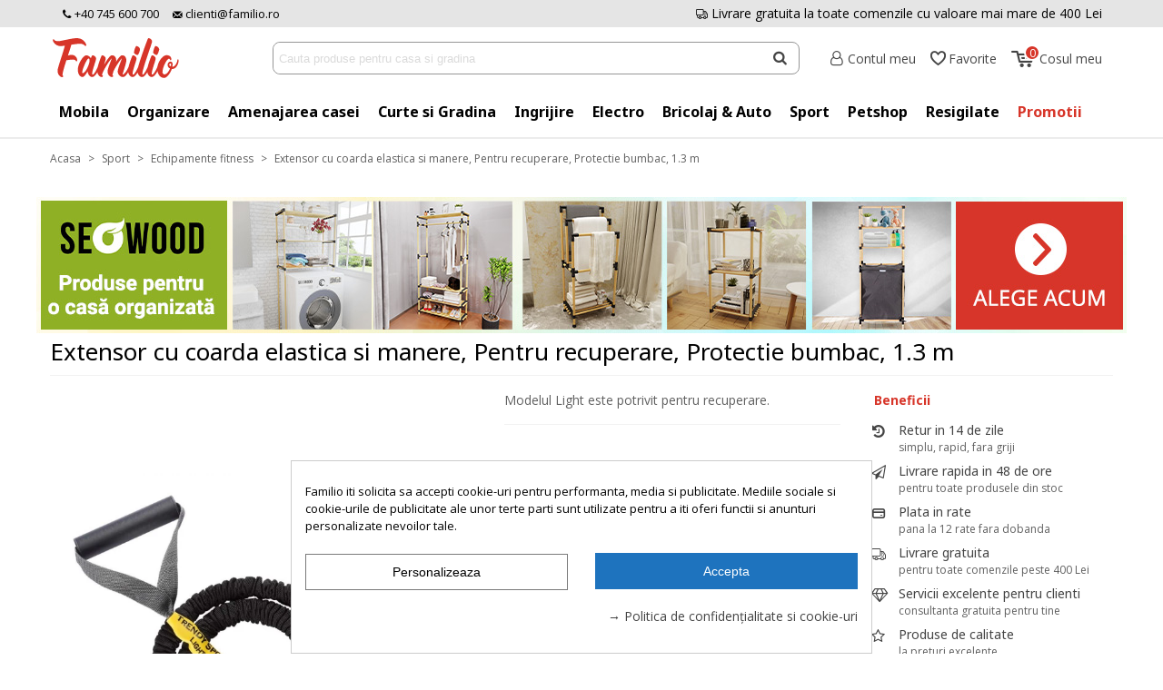

--- FILE ---
content_type: text/html; charset=utf-8
request_url: https://www.familio.ro/extensor-coarda-elastica-nivel-dificultate-usor-galben
body_size: 44553
content:
<!doctype html>
<html lang="ro">

  <head><script data-keepinline='true'>
    let cookiesplusCookieValue = null;

    for (let cookie of document.cookie.split(';')) {
        let [cookieName, value] = cookie.trim().split('=');
        if (cookieName === 'cookiesplus') {
            cookiesplusCookieValue = decodeURIComponent(value);
        }
    }

    cookiesplusCookieValue = JSON.parse(cookiesplusCookieValue);

    // Define keys and their default values
    Object.keys({
        'ad_storage': false,
        'ad_user_data': false,
        'ad_personalization': false,
        'analytics_storage': false,
        'functionality_storage': false,
        'personalization_storage': false,
        'security_storage': false,
    }).forEach(function (key) {
        window[key] = false;
    });

    // Check and update values based on cookiesplusCookieValue
    if (cookiesplusCookieValue && cookiesplusCookieValue.consent_mode) {
        cookiesplusConsents = Object.keys(cookiesplusCookieValue.consent_mode).filter(v => v.startsWith('cookiesplus-finality'));

        cookiesplusConsents.forEach(function (key) {
            const consent_type = cookiesplusCookieValue.consent_mode?.[key]?.consent_type;
            if (typeof cookiesplusCookieValue.consents !== 'undefined'
                && typeof cookiesplusCookieValue.consents[key] !== 'undefined'
                && cookiesplusCookieValue.consents[key] === 'on' && consent_type) {
                Object.entries(consent_type).forEach(([innerKey, value]) => {
                    if (value) {
                        window[innerKey] = true;
                    }
                });
            }
        });
    }

    window.dataLayer = window.dataLayer || [];
    function gtag() { dataLayer.push(arguments); }

    gtag('consent', 'default', {
        'ad_storage' : ad_storage ? 'granted' : 'denied',
        'ad_user_data' : ad_user_data ? 'granted' : 'denied',
        'ad_personalization' : ad_personalization ? 'granted' : 'denied',
        'analytics_storage' : analytics_storage ? 'granted' : 'denied',
        'functionality_storage' : functionality_storage ? 'granted' : 'denied',
        'personalization_storage' : personalization_storage ? 'granted' : 'denied',
        'security_storage' : security_storage ? 'granted' : 'denied',
        'wait_for_update' : 500
    });

    gtag('set', 'url_passthrough', true);
    gtag('set', 'ads_data_redaction', true);
</script>

	
	  
  <meta charset="utf-8">


  <meta http-equiv="x-ua-compatible" content="ie=edge">



  <link rel="canonical" href="https://www.familio.ro/extensor-coarda-elastica-nivel-dificultate-usor-galben">

  <title>Extensor cu coarda elastica si manere, Pentru recuperare, Protectie bumbac, 1.3 m</title>
  <meta name="description" content="Modelul Light este potrivit pentru recuperare.">
  <meta name="keywords" content="">
      
                      <link rel="alternate" href="https://www.familio.ro/extensor-coarda-elastica-nivel-dificultate-usor-galben" hreflang="ro-ro">
            
  
<!--st begin -->

    <meta name="viewport" content="width=device-width, minimum-scale=0.25, maximum-scale=1.6, initial-scale=1.0" />

    <meta property="og:type" content="product">
  <meta property="og:url" content="https://www.familio.ro/extensor-coarda-elastica-nivel-dificultate-usor-galben">
  <meta property="og:title" content="Extensor cu coarda elastica si manere, Pentru recuperare, Protectie bumbac, 1.3 m">
  <meta property="og:site_name" content="Familio, totul pentru casa si gradina">
  <meta property="og:description" content="Modelul Light este potrivit pentru recuperare.">
  <meta property="og:image" content="https://www.familio.ro/5540-large_default/extensor-coarda-elastica-nivel-dificultate-usor-galben.jpg">
  <meta property="og:image:width" content="700">
  <meta property="og:image:height" content="800">
  <meta property="og:image:alt" content="Extensor cu coarda elastica si manere, Pentru recuperare, Protectie bumbac, 1.3 m">
    <meta property="product:pretax_price:amount" content="78.1513">
  <meta property="product:pretax_price:currency" content="RON">
  <meta property="product:price:amount" content="94.56">
  <meta property="product:price:currency" content="RON">
    
<!--st end -->

  <link rel="icon" type="image/vnd.microsoft.icon" href="/img/favicon.ico?1598617094">
  <link rel="shortcut icon" type="image/x-icon" href="/img/favicon.ico?1598617094">
  <!--st begin -->
    <link rel="apple-touch-icon" sizes="180x180" href="https://www.familio.ro/upload/stthemeeditor/c54e8e117820c95fd7d27124a4daeb00.png?1598617498" />
      <link rel="icon" type="image/png" sizes="16x16" href="https://www.familio.ro/upload/stthemeeditor/e8649a9a11193288aa9ff610578c9b91.png?1598617498" />
      <link rel="icon" type="image/png" sizes="32x32" href="https://www.familio.ro/upload/stthemeeditor/fe8c9fb4fb45063b0d156fbcc86b5f53.png?1598617498" />
      <link rel="manifest" href="/upload/stthemeeditor/1/site.webmanifest?1598617498">
      <link rel="mask-icon" href="https://www.familio.ro/upload/stthemeeditor/c29c89e483aff9d978987c80086f5c47.svg?1598617498" color="#e54d26">
      <meta name="msapplication-config" content="https://www.familio.ro/upload/stthemeeditor/1/browserconfig.xml?1598617498">
    
<!--st end -->

    <link rel="stylesheet" href="https://fonts.googleapis.com/css?family=Open+Sans|Noto+Sans:700|Noto+Sans|Lato:900|Pontano+Sans:regular|Noto+Sans:regular|Noto+Sans" media="all">
  <link rel="stylesheet" href="https://www.familio.ro/themes/familioro/assets/cache/theme-1d61f5494.css" media="all">



    <link href="https://www.familio.ro/modules/stthemeeditor/views/css/customer-s1.css?4484" rel="stylesheet" media="all" />
  


  

  <script>
        var addtocart_animation = 0;
        var btSl = {"ajaxUrl":"https:\/\/www.familio.ro\/module\/facebookpsconnect\/ajax","token":"ae9df18d0afa2107b1e13e7ad9c91f0a"};
        var cart_ajax = true;
        var click_on_header_cart = 0;
        var confirm_report_message = "Esti sigur ca vrei sa raportezi un abuz ?";
        var dictRemoveFile = "Sterge";
        var hover_display_cp = 1;
        var pixel_fc = "https:\/\/www.familio.ro\/module\/pspixel\/FrontAjaxPixel";
        var poc_ajax_url = "https:\/\/www.familio.ro\/index.php?fc=module&module=pushoncart&controller=productoffers";
        var prestashop = {"cart":{"products":[],"totals":{"total":{"type":"total","label":"Total","amount":0,"value":"0,00\u00a0Lei"},"total_including_tax":{"type":"total","label":"Total (TVA inclus)","amount":0,"value":"0,00\u00a0Lei"},"total_excluding_tax":{"type":"total","label":"Total (fara TVA)","amount":0,"value":"0,00\u00a0Lei"}},"subtotals":{"products":{"type":"products","label":"Subtotal","amount":0,"value":"0,00\u00a0Lei"},"discounts":null,"shipping":{"type":"shipping","label":"Livrare","amount":0,"value":"Gratuit"},"tax":{"type":"tax","label":"Valoare TVA","amount":0,"value":"0,00\u00a0Lei"}},"products_count":0,"summary_string":"0 articole","vouchers":{"allowed":1,"added":[]},"discounts":[],"minimalPurchase":0,"minimalPurchaseRequired":""},"currency":{"name":"leu rom\u00e2nesc","iso_code":"RON","iso_code_num":"946","sign":"Lei"},"customer":{"lastname":null,"firstname":null,"email":null,"birthday":null,"newsletter":null,"newsletter_date_add":null,"optin":null,"website":null,"company":null,"siret":null,"ape":null,"is_logged":false,"gender":{"type":null,"name":null},"addresses":[]},"language":{"name":"Rom\u00e2n\u0103 (Romanian)","iso_code":"ro","locale":"ro-RO","language_code":"ro-ro","is_rtl":"0","date_format_lite":"d-m-Y","date_format_full":"d-m-Y H:i:s","id":1},"page":{"title":"","canonical":null,"meta":{"title":"Extensor cu coarda elastica si manere, Pentru recuperare, Protectie bumbac, 1.3 m","description":"Modelul Light este potrivit pentru recuperare.","keywords":"","robots":"index"},"page_name":"product","body_classes":{"lang-ro":true,"lang-rtl":false,"country-RO":true,"currency-RON":true,"layout-full-width":true,"page-product":true,"tax-display-enabled":true,"product-id-731":true,"product-Extensor cu coarda elastica si manere, Pentru recuperare, Protectie bumbac, 1.3 m":true,"product-id-category-265":true,"product-id-manufacturer-8":true,"product-id-supplier-0":true,"product-available-for-order":true},"admin_notifications":[]},"shop":{"name":"Familio, totul pentru casa si gradina","logo":"\/img\/persera-totul-pentru-casa-si-gradina-logo-1598609441.jpg","stores_icon":"\/img\/logo_stores.png","favicon":"\/img\/favicon.ico"},"urls":{"base_url":"https:\/\/www.familio.ro\/","current_url":"https:\/\/www.familio.ro\/extensor-coarda-elastica-nivel-dificultate-usor-galben","shop_domain_url":"https:\/\/www.familio.ro","img_ps_url":"https:\/\/www.familio.ro\/img\/","img_cat_url":"https:\/\/www.familio.ro\/img\/c\/","img_lang_url":"https:\/\/www.familio.ro\/img\/l\/","img_prod_url":"https:\/\/www.familio.ro\/img\/p\/","img_manu_url":"https:\/\/www.familio.ro\/img\/m\/","img_sup_url":"https:\/\/www.familio.ro\/img\/su\/","img_ship_url":"https:\/\/www.familio.ro\/img\/s\/","img_store_url":"https:\/\/www.familio.ro\/img\/st\/","img_col_url":"https:\/\/www.familio.ro\/img\/co\/","img_url":"https:\/\/www.familio.ro\/themes\/familioro\/assets\/img\/","css_url":"https:\/\/www.familio.ro\/themes\/familioro\/assets\/css\/","js_url":"https:\/\/www.familio.ro\/themes\/familioro\/assets\/js\/","pic_url":"https:\/\/www.familio.ro\/upload\/","pages":{"address":"https:\/\/www.familio.ro\/adresa","addresses":"https:\/\/www.familio.ro\/adrese","authentication":"https:\/\/www.familio.ro\/autentificare","cart":"https:\/\/www.familio.ro\/cos","category":"https:\/\/www.familio.ro\/index.php?controller=category","cms":"https:\/\/www.familio.ro\/index.php?controller=cms","contact":"https:\/\/www.familio.ro\/contact","discount":"https:\/\/www.familio.ro\/reducere","guest_tracking":"https:\/\/www.familio.ro\/urmarire-pentru-oaspeti","history":"https:\/\/www.familio.ro\/istoric-comenzi","identity":"https:\/\/www.familio.ro\/identitate","index":"https:\/\/www.familio.ro\/","my_account":"https:\/\/www.familio.ro\/contul-meu","order_confirmation":"https:\/\/www.familio.ro\/confirmare-comanda","order_detail":"https:\/\/www.familio.ro\/index.php?controller=order-detail","order_follow":"https:\/\/www.familio.ro\/returnari","order":"https:\/\/www.familio.ro\/comanda","order_return":"https:\/\/www.familio.ro\/index.php?controller=order-return","order_slip":"https:\/\/www.familio.ro\/bon-de-comanda","pagenotfound":"https:\/\/www.familio.ro\/pagina-negasita","password":"https:\/\/www.familio.ro\/recuperare-parola","pdf_invoice":"https:\/\/www.familio.ro\/index.php?controller=pdf-invoice","pdf_order_return":"https:\/\/www.familio.ro\/index.php?controller=pdf-order-return","pdf_order_slip":"https:\/\/www.familio.ro\/index.php?controller=pdf-order-slip","prices_drop":"https:\/\/www.familio.ro\/reduceri-de-pret","product":"https:\/\/www.familio.ro\/index.php?controller=product","search":"https:\/\/www.familio.ro\/cautare","sitemap":"https:\/\/www.familio.ro\/sitemap","stores":"https:\/\/www.familio.ro\/magazine","supplier":"https:\/\/www.familio.ro\/furnizori","register":"https:\/\/www.familio.ro\/autentificare?create_account=1","order_login":"https:\/\/www.familio.ro\/comanda?login=1"},"alternative_langs":{"ro-ro":"https:\/\/www.familio.ro\/extensor-coarda-elastica-nivel-dificultate-usor-galben"},"theme_assets":"\/themes\/familioro\/assets\/","actions":{"logout":"https:\/\/www.familio.ro\/?mylogout="},"no_picture_image":{"bySize":{"cart_default":{"url":"https:\/\/www.familio.ro\/img\/p\/ro-default-cart_default.jpg","width":70,"height":80},"small_default":{"url":"https:\/\/www.familio.ro\/img\/p\/ro-default-small_default.jpg","width":105,"height":120},"cart_default_2x":{"url":"https:\/\/www.familio.ro\/img\/p\/ro-default-cart_default_2x.jpg","width":140,"height":160},"small_default_2x":{"url":"https:\/\/www.familio.ro\/img\/p\/ro-default-small_default_2x.jpg","width":210,"height":240},"home_default":{"url":"https:\/\/www.familio.ro\/img\/p\/ro-default-home_default.jpg","width":280,"height":320},"medium_default":{"url":"https:\/\/www.familio.ro\/img\/p\/ro-default-medium_default.jpg","width":370,"height":423},"home_default_2x":{"url":"https:\/\/www.familio.ro\/img\/p\/ro-default-home_default_2x.jpg","width":560,"height":640},"large_default":{"url":"https:\/\/www.familio.ro\/img\/p\/ro-default-large_default.jpg","width":700,"height":800},"medium_default_2x":{"url":"https:\/\/www.familio.ro\/img\/p\/ro-default-medium_default_2x.jpg","width":740,"height":846},"large_default_2x":{"url":"https:\/\/www.familio.ro\/img\/p\/ro-default-large_default_2x.jpg","width":1200,"height":1372},"superlarge_default":{"url":"https:\/\/www.familio.ro\/img\/p\/ro-default-superlarge_default.jpg","width":1200,"height":1372},"superlarge_default_2x":{"url":"https:\/\/www.familio.ro\/img\/p\/ro-default-superlarge_default_2x.jpg","width":1200,"height":1372}},"small":{"url":"https:\/\/www.familio.ro\/img\/p\/ro-default-cart_default.jpg","width":70,"height":80},"medium":{"url":"https:\/\/www.familio.ro\/img\/p\/ro-default-home_default_2x.jpg","width":560,"height":640},"large":{"url":"https:\/\/www.familio.ro\/img\/p\/ro-default-superlarge_default_2x.jpg","width":1200,"height":1372},"legend":""}},"configuration":{"display_taxes_label":true,"is_catalog":false,"show_prices":true,"opt_in":{"partner":false},"quantity_discount":{"type":"price","label":"Pret"},"voucher_enabled":1,"return_enabled":0},"field_required":[],"breadcrumb":{"links":[{"title":"Acasa","url":"https:\/\/www.familio.ro\/"},{"title":"Sport","url":"https:\/\/www.familio.ro\/sport"},{"title":"Echipamente fitness","url":"https:\/\/www.familio.ro\/sport\/echipamente-fitness"},{"title":"Extensor cu coarda elastica si manere, Pentru recuperare, Protectie bumbac, 1.3 m","url":"https:\/\/www.familio.ro\/extensor-coarda-elastica-nivel-dificultate-usor-galben"}],"count":4},"link":{"protocol_link":"https:\/\/","protocol_content":"https:\/\/"},"time":1769354929,"static_token":"ae9df18d0afa2107b1e13e7ad9c91f0a","token":"93cf9af85176dc4f3c1b579979e7ccdb"};
        var quick_search_as = true;
        var quick_search_as_min = 3;
        var quick_search_as_size = 6;
        var st_maximum_already_message = "Deja ai cantitatea maxima disponibila pentru acest produs.";
        var st_pc_display_format = "Mai ai #left de caractere din #max.";
        var st_pc_max = "500";
        var st_pc_max_images = "6";
        var st_refresh_url = "https:\/\/www.familio.ro\/module\/stshoppingcart\/ajax";
        var stmywishlist_url = "https:\/\/www.familio.ro\/module\/stwishlist\/mywishlist";
        var stproductcomments_controller_url = "https:\/\/www.familio.ro\/module\/stproductcomments\/default?secure_key=1e220ab9729eed4f55294b3f36f19fb5";
        var stproductcomments_url = "https:\/\/www.familio.ro\/module\/stproductcomments\/default";
        var stprovideos = {"autoplay":true,"controls":true,"controls_youtube":false,"loop":1,"muted":true,"quick_view":0,"thumbnail_event":0,"auto_close_at_end":1,"play_video_text":"","st_is_16":false,"get_videos_url":"https:\/\/www.familio.ro\/module\/stprovideos\/ajax","how_to_display":0,"_st_themes_17":false,"_st_themes_16":false,"theme_name":"familioro","video_container":".images-container .product-cover","desc_container":"#description .product-description","gallery_container":".images-container .product-cover","thumbnail_container":".images-container .product-images","video_selector":".images-container .product-cover","thumbnail_selector":".images-container .thumb-container","thumbnail_html":"<li class=\"thumb-container st_pro_video_relative st_pro_video_thumbnail\" data-video-id=\"***\"><img class=\"thumb $$$\" src=\"###\" width=\"100\"><button class=\"st_pro_video_btn st_pro_video_play_icon\" type=\"button\" aria-disabled=\"false\"><span aria-hidden=\"true\" class=\"vjs-icon-placeholder\"><\/span><\/button><\/li>","slider":0,"thumb_slider":0,"gallery_image_size":{"width":"700","height":"800"},"thumbnail_image_size":{"width":"280","height":"320"}};
        var sttheme = {"cookie_domain":"www.familio.ro","cookie_path":"\/","drop_down":0,"is_rtl":0,"is_mobile_device":false,"gallery_image_type":"large_default","thumb_image_type":"cart_default","responsive":"1","responsive_max":"1","product_view_swither":"0","infinite_scroll":"0","cate_pro_lazy":"1","sticky_column":"","filter_position":"2","sticky_option":"4","product_thumbnails":"6","pro_thumnbs_per_fw":"1","pro_thumnbs_per_xxl":"1","pro_thumnbs_per_xl":"1","pro_thumnbs_per_lg":"1","pro_thumnbs_per_md":"1","pro_thumnbs_per_sm":"1","pro_thumnbs_per_xs":"1","categories_per_fw":"6","categories_per_xxl":"6","categories_per_xl":"5","categories_per_lg":"5","categories_per_md":"4","categories_per_sm":"3","categories_per_xs":"2","enable_zoom":"0","enable_thickbox":"1","retina":"1","sticky_mobile_header":"2","sticky_mobile_header_height":"0","use_mobile_header":"1","pro_image_column_md":"5","submemus_animation":1,"submemus_action":0,"pro_quantity_input":"0","popup_vertical_fit":"1","pro_tm_slider":"0","pro_tm_slider_cate":"0","buy_now":"0","lazyload_main_gallery":"0","product_views":"0"};
        var stwebp = {"brand_default":1,"brand_default_2x":1,"cart_default":1,"cart_default_2x":1,"category_default":1,"category_default_2x":1,"home_default":1,"home_default_2x":1,"large_default":1,"large_default_2x":1,"medium_default":1,"medium_default_2x":1,"small_default":1,"small_default_2x":1,"stores_default":1,"superlarge_default":1,"superlarge_default_2x":1};
        var stwebp_supported = null;
        var stwebp_type = 1;
        var stwish_pros = [];
        var wrongemailaddress_stnewsletter = "Invalid email address";
      </script>

<!--st end -->

  <style>
            div#cookiesplus-modal,
        #cookiesplus-modal > div,
        #cookiesplus-modal p {
            background-color: #FFFFFF !important;
        }
    
            #cookiesplus-modal > div,
        #cookiesplus-modal p {
            color: #000 !important;
        }
    
            #cookiesplus-modal .cookiesplus-accept {
            background-color: #1E73BE !important;
        }
    
            #cookiesplus-modal .cookiesplus-accept {
            border: 1px solid #1E73BE !important;
        }
    

            #cookiesplus-modal .cookiesplus-accept {
            color: #FFFFFF !important;
        }
    
            #cookiesplus-modal .cookiesplus-accept {
            font-size: 14px !important;
        }
    
    
            #cookiesplus-modal .cookiesplus-more-information {
            background-color: #FFFFFF !important;
        }
    
            #cookiesplus-modal .cookiesplus-more-information {
            border: 1px solid #7A7A7A !important;
        }
    
            #cookiesplus-modal .cookiesplus-more-information {
            color: #000 !important;
        }
    
            #cookiesplus-modal .cookiesplus-more-information {
            font-size: 14px !important;
        }
    
    
            #cookiesplus-modal .cookiesplus-reject {
            background-color: #FFFFFF !important;
        }
    
            #cookiesplus-modal .cookiesplus-reject {
            border: 1px solid #7A7A7A !important;
        }
    
            #cookiesplus-modal .cookiesplus-reject {
            color: #000 !important;
        }
    
            #cookiesplus-modal .cookiesplus-reject {
            font-size: 14px !important;
        }
    
    
            #cookiesplus-modal .cookiesplus-save:not([disabled]) {
            background-color: #FFFFFF !important;
        }
    
            #cookiesplus-modal .cookiesplus-save:not([disabled]) {
            border: 1px solid #7A7A7A !important;
        }
    
            #cookiesplus-modal .cookiesplus-save:not([disabled]) {
            color: #000 !important;
        }
    
            #cookiesplus-modal .cookiesplus-save {
            font-size: 14px !important;
        }
    
    
    
    #cookiesplus-tab {
                                    bottom: 0;
                left: 0;
                    
        
            }
</style>
<style>#multilink_8 .custom_links_list{font-size:13px;}#multilink_8 .st_custom_link_icon {font-size:13px;}</style>
<style>#st_header .search_widget_block{width:580px;}#st_header .search_widget_form_inner.input-group-with-border{border-color:#969696;}#st_header .search_widget_btn.btn{border-color:#969696;}#st_header .search_widget_form_inner.input-group-with-border{border-radius:8px;}#st_header .search_widget_form_inner.input-group-with-border .form-control{border-top-left-radius:8px;border-bottom-left-radius:8px;}#st_header .search_widget_btn{border-top-right-radius:8px;border-bottom-right-radius:8px;}</style>
<style>
#st_mega_menu_wrap #st_ma_127,#st_mega_menu_column_block #st_ma_127,#st_mega_menu_wrap #st_menu_block_127,#st_mega_menu_wrap #st_menu_block_127 a,#st_mega_menu_column_block #st_menu_block_127,#st_mega_menu_column_block #st_menu_block_127 a{color:#d73529;}#st_mega_menu_wrap #st_ma_127:hover, #st_mega_menu_wrap #st_menu_127.current .ma_level_0,#st_mega_menu_column_block #st_ma_127:hover, #st_mega_menu_column_block #st_menu_127.current .ma_level_0,#st_mega_menu_wrap #st_menu_block_127 a:hover,#st_mega_menu_column_block #st_menu_block_127 a:hover{color:#000000;}
</style>
<style>#easycontent_5 {margin-bottom:5px;}#steasy_column_7{padding-top: 0px;}#steasy_column_7{padding-bottom: 0px;}#steasy_column_8{padding-top: 0px;}#steasy_column_8{padding-bottom: 0px;}#steasy_element_10 .easy_icon_with_text_2_2 .easy_icon{font-size: 1px;}#steasy_element_10 .easy_icon_with_text_2_2 .easy_icon{width: 1px;height: 1px;line-height: 1px;}#steasy_element_10 .easy_icon_with_text_2_2 .easy_header{color: #d73529;}#steasy_element_10 .easy_icon_with_text_2_2 .easy_header{font-size: 14px;}#steasy_element_10 .easy_icon_with_text_2_2 .easy_header{font-family: Noto Sans;}#steasy_element_10 .easy_icon_with_text_2_2 .easy_header{font-weight:700;}#steasy_element_10 .steasy_element_item{padding-bottom: 0px;}#steasy_element_42 .easy_icon_with_text_3_2 .easy_icon{font-size: 16px;}#steasy_element_42 .easy_icon_with_text_3_2 .easy_icon{width: 24px;height: 24px;line-height: 24px;}#steasy_element_42 .easy_icon_with_text_3_2 .easy_header{font-size: 14px;}#steasy_element_42 .easy_icon_with_text_3_2 .easy_sub_header{font-size: 12px;}#steasy_element_42 .easy_icon_with_text_3_2 .easy_header{font-family: Noto Sans;}#steasy_element_42 .easy_icon_with_text_3_2 .easy_header{font-weight:normal;}#steasy_element_42 .steasy_element_item{padding-bottom: 0px;}#steasy_element_41 .easy_icon_with_text_3_2 .easy_icon{font-size: 16px;}#steasy_element_41 .easy_icon_with_text_3_2 .easy_icon{width: 24px;height: 24px;line-height: 24px;}#steasy_element_41 .easy_icon_with_text_3_2 .easy_header{font-size: 14px;}#steasy_element_41 .easy_icon_with_text_3_2 .easy_sub_header{font-size: 12px;}#steasy_element_41 .easy_icon_with_text_3_2 .easy_header{font-family: Noto Sans;}#steasy_element_41 .easy_icon_with_text_3_2 .easy_header{font-weight:normal;}#steasy_element_41 .steasy_element_item{padding-bottom: 0px;}#steasy_element_43 .easy_icon_with_text_3_2 .easy_icon{font-size: 16px;}#steasy_element_43 .easy_icon_with_text_3_2 .easy_icon{width: 24px;height: 24px;line-height: 24px;}#steasy_element_43 .easy_icon_with_text_3_2 .easy_header{font-size: 14px;}#steasy_element_43 .easy_icon_with_text_3_2 .easy_sub_header{font-size: 12px;}#steasy_element_43 .easy_icon_with_text_3_2 .easy_header{font-family: Noto Sans;}#steasy_element_43 .easy_icon_with_text_3_2 .easy_header{font-weight:normal;}#steasy_element_43 .steasy_element_item{padding-bottom: 0px;}#steasy_element_44 .easy_icon_with_text_3_2 .easy_icon{font-size: 16px;}#steasy_element_44 .easy_icon_with_text_3_2 .easy_icon{width: 24px;height: 24px;line-height: 24px;}#steasy_element_44 .easy_icon_with_text_3_2 .easy_header{font-size: 14px;}#steasy_element_44 .easy_icon_with_text_3_2 .easy_sub_header{font-size: 12px;}#steasy_element_44 .easy_icon_with_text_3_2 .easy_header{font-family: Noto Sans;}#steasy_element_44 .easy_icon_with_text_3_2 .easy_header{font-weight:normal;}#steasy_element_44 .steasy_element_item{padding-bottom: 0px;}#steasy_element_45 .easy_icon_with_text_3_2 .easy_icon{font-size: 16px;}#steasy_element_45 .easy_icon_with_text_3_2 .easy_icon{width: 24px;height: 24px;line-height: 24px;}#steasy_element_45 .easy_icon_with_text_3_2 .easy_header{font-size: 14px;}#steasy_element_45 .easy_icon_with_text_3_2 .easy_sub_header{font-size: 12px;}#steasy_element_45 .easy_icon_with_text_3_2 .easy_header{font-family: Noto Sans;}#steasy_element_45 .easy_icon_with_text_3_2 .easy_header{font-weight:normal;}#steasy_element_45 .steasy_element_item{padding-bottom: 0px;}#steasy_element_46 .easy_icon_with_text_3_2 .easy_icon{font-size: 16px;}#steasy_element_46 .easy_icon_with_text_3_2 .easy_icon{width: 24px;height: 24px;line-height: 24px;}#steasy_element_46 .easy_icon_with_text_3_2 .easy_header{font-size: 14px;}#steasy_element_46 .easy_icon_with_text_3_2 .easy_sub_header{font-size: 12px;}#steasy_element_46 .easy_icon_with_text_3_2 .easy_header{font-family: Noto Sans;}#steasy_element_46 .easy_icon_with_text_3_2 .easy_header{font-weight:normal;}#steasy_element_46 .steasy_element_item{padding-bottom: 0px;}#steasy_column_22{padding-top: 0px;}#steasy_column_22{padding-bottom: 0px;}#steasy_column_24{padding-top: 15px;}#steasy_column_24{padding-bottom: 0px;}#steasy_element_28.sttext_block .title_block_inner{font-size:22px;}#steasy_column_27{padding-top: 0px;}#steasy_column_27{padding-bottom: 0px;}#steasy_column_29{padding-top: 0px;}#steasy_column_29{padding-bottom: 0px;}#steasy_column_29 .st_map_block{height: 360px;}#easycontent_16 {padding-top:100px;}#easycontent_16 {padding-bottom:100px;}#steasy_column_31{padding-top: 0px;}#steasy_column_31{padding-bottom: 0px;}#steasy_column_32{padding-top: 0px;}#steasy_column_32{padding-bottom: 10px;}#steasy_element_31 .easy_icon_with_text_1_1 .easy_icon{color: #000000;}#steasy_element_31 .easy_icon_with_text_1_1:hover .easy_icon{color: #d73529;}#steasy_element_31 .easy_icon_with_text_1_1:hover .easy_icon{background-color: #ffffff;}#steasy_element_31 .easy_icon_with_text_1_1 .easy_icon{border: 0px solid transparent;}#steasy_element_31 .easy_icon_with_text_1_1 .easy_icon{box-shadow: none;}#steasy_element_31 .easy_icon_with_text_1_1 .easy_icon{border-radius: 0px;}#steasy_element_31 .easy_icon_with_text_1_1 .easy_icon{font-size: 38px;}#steasy_element_31 .easy_icon_with_text_1_1 .easy_icon{width: 46px;height: 46px;line-height: 46px;}#steasy_element_31 .easy_icon_with_text_1_1 .easy_header{color: #444444;}#steasy_element_31 .easy_icon_with_text_1_1 .easy_header{padding-bottom: 10px;}#steasy_element_31 .easy_icon_with_text_1_1 .easy_header{font-family: Noto Sans;}#steasy_element_31 .easy_icon_with_text_1_1 .easy_header{font-weight:700;}#steasy_element_31 .steasy_element_item{background-color: #F7F7F7;}#steasy_element_31 .steasy_element_item{padding-top: 20px;}#steasy_element_31 .steasy_element_item{padding-bottom: 20px;}#steasy_element_31 .steasy_element_item{padding-left: 10px;padding-right: 10px;}#steasy_column_33{padding-top: 0px;}#steasy_column_33{padding-bottom: 10px;}#steasy_element_32 .easy_icon_with_text_1_1 .easy_icon{color: #000000;}#steasy_element_32 .easy_icon_with_text_1_1:hover .easy_icon{color: #d73529;}#steasy_element_32 .easy_icon_with_text_1_1:hover .easy_icon{background-color: #ffffff;}#steasy_element_32 .easy_icon_with_text_1_1 .easy_icon{border: 0px solid transparent;}#steasy_element_32 .easy_icon_with_text_1_1 .easy_icon{box-shadow: none;}#steasy_element_32 .easy_icon_with_text_1_1 .easy_icon{border-radius: 0px;}#steasy_element_32 .easy_icon_with_text_1_1 .easy_icon{font-size: 38px;}#steasy_element_32 .easy_icon_with_text_1_1 .easy_icon{width: 46px;height: 46px;line-height: 46px;}#steasy_element_32 .easy_icon_with_text_1_1 .easy_header{color: #444444;}#steasy_element_32 .easy_icon_with_text_1_1 .easy_header{padding-bottom: 10px;}#steasy_element_32 .easy_icon_with_text_1_1 .easy_header{font-family: Noto Sans;}#steasy_element_32 .easy_icon_with_text_1_1 .easy_header{font-weight:700;}#steasy_element_32 .steasy_element_item{background-color: #F7F7F7;}#steasy_element_32 .steasy_element_item{padding-top: 20px;}#steasy_element_32 .steasy_element_item{padding-bottom: 20px;}#steasy_element_32 .steasy_element_item{padding-left: 10px;padding-right: 10px;}#steasy_column_34{padding-top: 0px;}#steasy_column_34{padding-bottom: 10px;}#steasy_element_33 .easy_icon_with_text_1_1 .easy_icon{color: #000000;}#steasy_element_33 .easy_icon_with_text_1_1:hover .easy_icon{color: #d73529;}#steasy_element_33 .easy_icon_with_text_1_1:hover .easy_icon{background-color: #ffffff;}#steasy_element_33 .easy_icon_with_text_1_1 .easy_icon{border: 0px solid transparent;}#steasy_element_33 .easy_icon_with_text_1_1 .easy_icon{box-shadow: none;}#steasy_element_33 .easy_icon_with_text_1_1 .easy_icon{border-radius: 0px;}#steasy_element_33 .easy_icon_with_text_1_1 .easy_icon{font-size: 38px;}#steasy_element_33 .easy_icon_with_text_1_1 .easy_icon{width: 46px;height: 46px;line-height: 46px;}#steasy_element_33 .easy_icon_with_text_1_1 .easy_header{color: #444444;}#steasy_element_33 .easy_icon_with_text_1_1 .easy_header{padding-bottom: 10px;}#steasy_element_33 .easy_icon_with_text_1_1 .easy_header{font-family: Noto Sans;}#steasy_element_33 .easy_icon_with_text_1_1 .easy_header{font-weight:700;}#steasy_element_33 .steasy_element_item{background-color: #F7F7F7;}#steasy_element_33 .steasy_element_item{padding-top: 20px;}#steasy_element_33 .steasy_element_item{padding-bottom: 20px;}#steasy_element_33 .steasy_element_item{padding-left: 10px;padding-right: 10px;}#steasy_column_62{padding-top: 0px;}#steasy_column_62{padding-bottom: 0px;}#steasy_column_37{padding-top: 0px;}#steasy_column_37{padding-bottom: 0px;}#steasy_column_38{padding-top: 0px;}#steasy_column_38{padding-bottom: 0px;}#steasy_element_35 .easy_icon_with_text_4_1 .easy_icon{color: #777777;}#steasy_element_35 .easy_icon_with_text_4_1:hover .easy_icon{background-color: #ffffff;}#steasy_element_35 .easy_icon_with_text_4_1 .easy_icon{font-size: 16px;}#steasy_element_35 .easy_icon_with_text_4_1 .easy_icon{width: 20px;height: 20px;line-height: 20px;}#steasy_element_36 .easy_icon_with_text_4_1 .easy_icon{color: #777777;}#steasy_element_36 .easy_icon_with_text_4_1:hover .easy_icon{background-color: #ffffff;}#steasy_element_36 .easy_icon_with_text_4_1 .easy_icon{font-size: 16px;}#steasy_element_36 .easy_icon_with_text_4_1 .easy_icon{width: 20px;height: 20px;line-height: 20px;}#steasy_element_56 .easy_icon_with_text_4_1 .easy_icon{color: #777777;}#steasy_element_56 .easy_icon_with_text_4_1:hover .easy_icon{background-color: #ffffff;}#steasy_element_56 .easy_icon_with_text_4_1 .easy_icon{font-size: 16px;}#steasy_element_56 .easy_icon_with_text_4_1 .easy_icon{width: 20px;height: 20px;line-height: 20px;}#steasy_element_57 .easy_icon_with_text_4_1 .easy_icon{color: #777777;}#steasy_element_57 .easy_icon_with_text_4_1:hover .easy_icon{background-color: #ffffff;}#steasy_element_57 .easy_icon_with_text_4_1 .easy_icon{font-size: 16px;}#steasy_element_57 .easy_icon_with_text_4_1 .easy_icon{width: 20px;height: 20px;line-height: 20px;}#steasy_element_37 .easy_icon_with_text_4_1 .easy_icon{color: #777777;}#steasy_element_37 .easy_icon_with_text_4_1:hover .easy_icon{background-color: #ffffff;}#steasy_element_37 .easy_icon_with_text_4_1 .easy_icon{font-size: 16px;}#steasy_element_37 .easy_icon_with_text_4_1 .easy_icon{width: 20px;height: 20px;line-height: 20px;}#easycontent_21 {margin-bottom:50px;}#easycontent_22 {margin-bottom:50px;}#steasy_column_39{padding-top: 0px;}#steasy_column_39{padding-bottom: 0px;}#steasy_column_40{padding-top: 0px;}#steasy_column_40{padding-bottom: 10px;}#steasy_element_47 .easy_icon_with_text_1_1 .easy_icon{color: #000000;}#steasy_element_47 .easy_icon_with_text_1_1:hover .easy_icon{color: #d73529;}#steasy_element_47 .easy_icon_with_text_1_1:hover .easy_icon{background-color: #ffffff;}#steasy_element_47 .easy_icon_with_text_1_1 .easy_icon{border: 0px solid transparent;}#steasy_element_47 .easy_icon_with_text_1_1 .easy_icon{box-shadow: none;}#steasy_element_47 .easy_icon_with_text_1_1 .easy_icon{border-radius: 0px;}#steasy_element_47 .easy_icon_with_text_1_1 .easy_icon{font-size: 45px;}#steasy_element_47 .easy_icon_with_text_1_1 .easy_icon{width: 70px;height: 70px;line-height: 70px;}#steasy_element_47 .easy_icon_with_text_1_1 .easy_header{color: #444444;}#steasy_element_47 .easy_icon_with_text_1_1 .easy_header{font-size: 18px;}#steasy_element_47 .easy_icon_with_text_1_1 .easy_header{padding-bottom: 10px;}#steasy_element_47 .easy_icon_with_text_1_1 .easy_sub_header{color: #787878;}#steasy_element_47 .easy_icon_with_text_1_1 .easy_header{font-family: Noto Sans;}#steasy_element_47 .easy_icon_with_text_1_1 .easy_header{font-weight:700;}#steasy_element_47 .steasy_element_item{background-color: #F7F7F7;}#steasy_element_47 .steasy_element_item{padding-top: 20px;}#steasy_element_47 .steasy_element_item{padding-bottom: 20px;}#steasy_element_47 .steasy_element_item{padding-left: 10px;padding-right: 10px;}#steasy_column_41{padding-top: 0px;}#steasy_column_41{padding-bottom: 10px;}#steasy_element_48 .easy_icon_with_text_1_1 .easy_icon{color: #000000;}#steasy_element_48 .easy_icon_with_text_1_1:hover .easy_icon{color: #d73529;}#steasy_element_48 .easy_icon_with_text_1_1:hover .easy_icon{background-color: #ffffff;}#steasy_element_48 .easy_icon_with_text_1_1 .easy_icon{border: 0px solid transparent;}#steasy_element_48 .easy_icon_with_text_1_1 .easy_icon{box-shadow: none;}#steasy_element_48 .easy_icon_with_text_1_1 .easy_icon{border-radius: 0px;}#steasy_element_48 .easy_icon_with_text_1_1 .easy_icon{font-size: 45px;}#steasy_element_48 .easy_icon_with_text_1_1 .easy_icon{width: 70px;height: 70px;line-height: 70px;}#steasy_element_48 .easy_icon_with_text_1_1 .easy_header{color: #444444;}#steasy_element_48 .easy_icon_with_text_1_1 .easy_header{font-size: 18px;}#steasy_element_48 .easy_icon_with_text_1_1 .easy_header{padding-bottom: 10px;}#steasy_element_48 .easy_icon_with_text_1_1 .easy_sub_header{color: #787878;}#steasy_element_48 .easy_icon_with_text_1_1 .easy_header{font-family: Noto Sans;}#steasy_element_48 .easy_icon_with_text_1_1 .easy_header{font-weight:700;}#steasy_element_48 .steasy_element_item{background-color: #F7F7F7;}#steasy_element_48 .steasy_element_item{padding-top: 20px;}#steasy_element_48 .steasy_element_item{padding-bottom: 20px;}#steasy_element_48 .steasy_element_item{padding-left: 10px;padding-right: 10px;}#steasy_column_44{padding-top: 0px;}#steasy_column_44{padding-bottom: 0px;}#steasy_column_45{padding-top: 0px;}#steasy_column_45{padding-bottom: 10px;}#steasy_element_51 .easy_icon_with_text_1_1 .easy_icon{color: #000000;}#steasy_element_51 .easy_icon_with_text_1_1:hover .easy_icon{color: #d73529;}#steasy_element_51 .easy_icon_with_text_1_1:hover .easy_icon{background-color: #ffffff;}#steasy_element_51 .easy_icon_with_text_1_1 .easy_icon{border: 0px solid transparent;}#steasy_element_51 .easy_icon_with_text_1_1 .easy_icon{box-shadow: none;}#steasy_element_51 .easy_icon_with_text_1_1 .easy_icon{border-radius: 0px;}#steasy_element_51 .easy_icon_with_text_1_1 .easy_icon{font-size: 45px;}#steasy_element_51 .easy_icon_with_text_1_1 .easy_icon{width: 70px;height: 70px;line-height: 70px;}#steasy_element_51 .easy_icon_with_text_1_1 .easy_header{color: #444444;}#steasy_element_51 .easy_icon_with_text_1_1 .easy_header{font-size: 18px;}#steasy_element_51 .easy_icon_with_text_1_1 .easy_header{padding-bottom: 10px;}#steasy_element_51 .easy_icon_with_text_1_1 .easy_sub_header{color: #787878;}#steasy_element_51 .easy_icon_with_text_1_1 .easy_header{font-family: Noto Sans;}#steasy_element_51 .easy_icon_with_text_1_1 .easy_header{font-weight:700;}#steasy_element_51 .steasy_element_item{background-color: #F7F7F7;}#steasy_element_51 .steasy_element_item{padding-top: 20px;}#steasy_element_51 .steasy_element_item{padding-bottom: 20px;}#steasy_element_51 .steasy_element_item{padding-left: 10px;padding-right: 10px;}#steasy_column_46{padding-top: 0px;}#steasy_column_46{padding-bottom: 10px;}#steasy_element_52 .easy_icon_with_text_1_1 .easy_icon{color: #000000;}#steasy_element_52 .easy_icon_with_text_1_1:hover .easy_icon{color: #d73529;}#steasy_element_52 .easy_icon_with_text_1_1:hover .easy_icon{background-color: #ffffff;}#steasy_element_52 .easy_icon_with_text_1_1 .easy_icon{border: 0px solid transparent;}#steasy_element_52 .easy_icon_with_text_1_1 .easy_icon{box-shadow: none;}#steasy_element_52 .easy_icon_with_text_1_1 .easy_icon{border-radius: 0px;}#steasy_element_52 .easy_icon_with_text_1_1 .easy_icon{font-size: 45px;}#steasy_element_52 .easy_icon_with_text_1_1 .easy_icon{width: 70px;height: 70px;line-height: 70px;}#steasy_element_52 .easy_icon_with_text_1_1 .easy_header{color: #444444;}#steasy_element_52 .easy_icon_with_text_1_1 .easy_header{font-size: 18px;}#steasy_element_52 .easy_icon_with_text_1_1 .easy_header{padding-bottom: 10px;}#steasy_element_52 .easy_icon_with_text_1_1 .easy_sub_header{color: #787878;}#steasy_element_52 .easy_icon_with_text_1_1 .easy_header{font-family: Noto Sans;}#steasy_element_52 .easy_icon_with_text_1_1 .easy_header{font-weight:700;}#steasy_element_52 .steasy_element_item{background-color: #F7F7F7;}#steasy_element_52 .steasy_element_item{padding-top: 20px;}#steasy_element_52 .steasy_element_item{padding-bottom: 20px;}#steasy_element_52 .steasy_element_item{padding-left: 10px;padding-right: 10px;}#steasy_column_47{padding-top: 0px;}#steasy_column_47{padding-bottom: 0px;}#steasy_column_48{padding-top: 0px;}#steasy_column_48{padding-bottom: 10px;}#steasy_element_53 .easy_icon_with_text_1_1 .easy_icon{color: #000000;}#steasy_element_53 .easy_icon_with_text_1_1:hover .easy_icon{color: #d73529;}#steasy_element_53 .easy_icon_with_text_1_1:hover .easy_icon{background-color: #ffffff;}#steasy_element_53 .easy_icon_with_text_1_1 .easy_icon{border: 0px solid transparent;}#steasy_element_53 .easy_icon_with_text_1_1 .easy_icon{box-shadow: none;}#steasy_element_53 .easy_icon_with_text_1_1 .easy_icon{border-radius: 0px;}#steasy_element_53 .easy_icon_with_text_1_1 .easy_icon{font-size: 45px;}#steasy_element_53 .easy_icon_with_text_1_1 .easy_icon{width: 70px;height: 70px;line-height: 70px;}#steasy_element_53 .easy_icon_with_text_1_1 .easy_header{color: #444444;}#steasy_element_53 .easy_icon_with_text_1_1 .easy_header{font-size: 18px;}#steasy_element_53 .easy_icon_with_text_1_1 .easy_header{padding-bottom: 10px;}#steasy_element_53 .easy_icon_with_text_1_1 .easy_sub_header{color: #787878;}#steasy_element_53 .easy_icon_with_text_1_1 .easy_header{font-family: Noto Sans;}#steasy_element_53 .easy_icon_with_text_1_1 .easy_header{font-weight:700;}#steasy_element_53 .steasy_element_item{background-color: #F7F7F7;}#steasy_element_53 .steasy_element_item{padding-top: 20px;}#steasy_element_53 .steasy_element_item{padding-bottom: 20px;}#steasy_element_53 .steasy_element_item{padding-left: 10px;padding-right: 10px;}#steasy_column_49{padding-top: 0px;}#steasy_column_49{padding-bottom: 10px;}#steasy_element_54 .easy_icon_with_text_1_1 .easy_icon{color: #000000;}#steasy_element_54 .easy_icon_with_text_1_1:hover .easy_icon{color: #d73529;}#steasy_element_54 .easy_icon_with_text_1_1:hover .easy_icon{background-color: #ffffff;}#steasy_element_54 .easy_icon_with_text_1_1 .easy_icon{border: 0px solid transparent;}#steasy_element_54 .easy_icon_with_text_1_1 .easy_icon{box-shadow: none;}#steasy_element_54 .easy_icon_with_text_1_1 .easy_icon{border-radius: 0px;}#steasy_element_54 .easy_icon_with_text_1_1 .easy_icon{font-size: 45px;}#steasy_element_54 .easy_icon_with_text_1_1 .easy_icon{width: 70px;height: 70px;line-height: 70px;}#steasy_element_54 .easy_icon_with_text_1_1 .easy_header{color: #444444;}#steasy_element_54 .easy_icon_with_text_1_1 .easy_header{font-size: 18px;}#steasy_element_54 .easy_icon_with_text_1_1 .easy_header{padding-bottom: 10px;}#steasy_element_54 .easy_icon_with_text_1_1 .easy_sub_header{color: #787878;}#steasy_element_54 .easy_icon_with_text_1_1 .easy_header{font-family: Noto Sans;}#steasy_element_54 .easy_icon_with_text_1_1 .easy_header{font-weight:700;}#steasy_element_54 .steasy_element_item{background-color: #F7F7F7;}#steasy_element_54 .steasy_element_item{padding-top: 20px;}#steasy_element_54 .steasy_element_item{padding-bottom: 20px;}#steasy_element_54 .steasy_element_item{padding-left: 10px;padding-right: 10px;}#steasy_column_50{padding-top: 0px;}#steasy_column_50{padding-bottom: 0px;}#steasy_column_65{padding-top: 0px;}#steasy_column_65{padding-bottom: 5px;}#steasy_column_66{padding-top: 0px;}#steasy_column_66{padding-bottom: 0px;}#steasy_column_67{padding-top: 10px;}#steasy_column_67{padding-bottom: 0px;}#steasy_column_52{padding-top: 0px;}#steasy_column_52{padding-bottom: 0px;}#steasy_column_54{padding-top: 0px;}#steasy_column_54{padding-bottom: 0px;}#steasy_column_55{padding-top: 0px;}#steasy_column_55{padding-bottom: 10px;}#steasy_element_68 .easy_icon_with_text_1_1 .easy_icon{color: #000000;}#steasy_element_68 .easy_icon_with_text_1_1:hover .easy_icon{color: #d73529;}#steasy_element_68 .easy_icon_with_text_1_1:hover .easy_icon{background-color: #ffffff;}#steasy_element_68 .easy_icon_with_text_1_1 .easy_icon{border: 0px solid transparent;}#steasy_element_68 .easy_icon_with_text_1_1 .easy_icon{box-shadow: none;}#steasy_element_68 .easy_icon_with_text_1_1 .easy_icon{border-radius: 0px;}#steasy_element_68 .easy_icon_with_text_1_1 .easy_icon{font-size: 45px;}#steasy_element_68 .easy_icon_with_text_1_1 .easy_icon{width: 70px;height: 70px;line-height: 70px;}#steasy_element_68 .easy_icon_with_text_1_1 .easy_header{color: #444444;}#steasy_element_68 .easy_icon_with_text_1_1 .easy_header{font-size: 18px;}#steasy_element_68 .easy_icon_with_text_1_1 .easy_header{padding-bottom: 10px;}#steasy_element_68 .easy_icon_with_text_1_1 .easy_sub_header{color: #787878;}#steasy_element_68 .easy_icon_with_text_1_1 .easy_header{font-family: Noto Sans;}#steasy_element_68 .easy_icon_with_text_1_1 .easy_header{font-weight:700;}#steasy_element_68 .steasy_element_item{background-color: #F7F7F7;}#steasy_element_68 .steasy_element_item{padding-top: 20px;}#steasy_element_68 .steasy_element_item{padding-bottom: 20px;}#steasy_element_68 .steasy_element_item{padding-left: 10px;padding-right: 10px;}#steasy_column_56{padding-top: 0px;}#steasy_column_56{padding-bottom: 10px;}#steasy_element_69 .easy_icon_with_text_1_1 .easy_icon{color: #000000;}#steasy_element_69 .easy_icon_with_text_1_1:hover .easy_icon{color: #d73529;}#steasy_element_69 .easy_icon_with_text_1_1:hover .easy_icon{background-color: #ffffff;}#steasy_element_69 .easy_icon_with_text_1_1 .easy_icon{border: 0px solid transparent;}#steasy_element_69 .easy_icon_with_text_1_1 .easy_icon{box-shadow: none;}#steasy_element_69 .easy_icon_with_text_1_1 .easy_icon{border-radius: 0px;}#steasy_element_69 .easy_icon_with_text_1_1 .easy_icon{font-size: 45px;}#steasy_element_69 .easy_icon_with_text_1_1 .easy_icon{width: 70px;height: 70px;line-height: 70px;}#steasy_element_69 .easy_icon_with_text_1_1 .easy_header{color: #444444;}#steasy_element_69 .easy_icon_with_text_1_1 .easy_header{font-size: 18px;}#steasy_element_69 .easy_icon_with_text_1_1 .easy_header{padding-bottom: 10px;}#steasy_element_69 .easy_icon_with_text_1_1 .easy_sub_header{color: #787878;}#steasy_element_69 .easy_icon_with_text_1_1 .easy_header{font-family: Noto Sans;}#steasy_element_69 .easy_icon_with_text_1_1 .easy_header{font-weight:700;}#steasy_element_69 .steasy_element_item{background-color: #F7F7F7;}#steasy_element_69 .steasy_element_item{padding-top: 20px;}#steasy_element_69 .steasy_element_item{padding-bottom: 20px;}#steasy_element_69 .steasy_element_item{padding-left: 10px;padding-right: 10px;}#steasy_column_57{padding-top: 0px;}#steasy_column_57{padding-bottom: 0px;}#steasy_column_61{padding-top: 0px;}#steasy_column_61{padding-bottom: 0px;}#steasy_element_90 .easy_icon_with_text_4_1 .easy_icon{font-size: 16px;}#steasy_element_90 .easy_icon_with_text_4_1 .easy_icon{width: 20px;height: 20px;line-height: 20px;}#steasy_element_90 .easy_icon_with_text_4_1 .easy_header{font-size: 14px;}#steasy_element_74 .easy_icon_with_text_4_1 .easy_icon{font-size: 16px;}#steasy_element_74 .easy_icon_with_text_4_1 .easy_icon{width: 20px;height: 20px;line-height: 20px;}#steasy_element_74 .easy_icon_with_text_4_1 .easy_header{font-size: 14px;}#steasy_element_89 .easy_icon_with_text_4_1 .easy_icon{font-size: 16px;}#steasy_element_89 .easy_icon_with_text_4_1 .easy_icon{width: 20px;height: 20px;line-height: 20px;}#steasy_element_89 .easy_icon_with_text_4_1 .easy_header{font-size: 14px;}#steasy_element_75 .easy_icon_with_text_4_1 .easy_icon{font-size: 16px;}#steasy_element_75 .easy_icon_with_text_4_1 .easy_icon{width: 20px;height: 20px;line-height: 20px;}#steasy_element_75 .easy_icon_with_text_4_1 .easy_header{font-size: 14px;}#steasy_element_76 .easy_icon_with_text_4_1 .easy_icon{font-size: 16px;}#steasy_element_76 .easy_icon_with_text_4_1 .easy_icon{width: 20px;height: 20px;line-height: 20px;}#steasy_element_76 .easy_icon_with_text_4_1 .easy_header{font-size: 14px;}#steasy_element_96 .easy_icon_with_text_4_1 .easy_icon{font-size: 16px;}#steasy_element_96 .easy_icon_with_text_4_1 .easy_icon{width: 20px;height: 20px;line-height: 20px;}#steasy_element_96 .easy_icon_with_text_4_1 .easy_header{font-size: 14px;}#steasy_element_77 .easy_icon_with_text_4_1 .easy_icon{font-size: 16px;}#steasy_element_77 .easy_icon_with_text_4_1 .easy_icon{width: 20px;height: 20px;line-height: 20px;}#steasy_element_77 .easy_icon_with_text_4_1 .easy_header{font-size: 14px;}#steasy_element_78 .easy_icon_with_text_4_1 .easy_icon{font-size: 16px;}#steasy_element_78 .easy_icon_with_text_4_1 .easy_icon{width: 20px;height: 20px;line-height: 20px;}#steasy_element_78 .easy_icon_with_text_4_1 .easy_header{font-size: 14px;}#steasy_column_59{padding-top: 0px;}#steasy_column_59{padding-bottom: 0px;}#steasy_column_60{padding-top: 0px;}#steasy_column_60{padding-bottom: 0px;}#steasy_element_87 .easy_icon_with_text_4_1 .easy_icon{font-size: 16px;}#steasy_element_87 .easy_icon_with_text_4_1 .easy_icon{width: 20px;height: 20px;line-height: 20px;}#steasy_element_87 .easy_icon_with_text_4_1 .easy_header{font-size: 14px;}#steasy_element_80 .easy_icon_with_text_4_1 .easy_icon{font-size: 16px;}#steasy_element_80 .easy_icon_with_text_4_1 .easy_icon{width: 20px;height: 20px;line-height: 20px;}#steasy_element_80 .easy_icon_with_text_4_1 .easy_header{font-size: 14px;}#steasy_element_82 .easy_icon_with_text_4_1 .easy_icon{font-size: 16px;}#steasy_element_82 .easy_icon_with_text_4_1 .easy_icon{width: 20px;height: 20px;line-height: 20px;}#steasy_element_82 .easy_icon_with_text_4_1 .easy_header{font-size: 14px;}#steasy_element_83 .easy_icon_with_text_4_1 .easy_icon{font-size: 16px;}#steasy_element_83 .easy_icon_with_text_4_1 .easy_icon{width: 20px;height: 20px;line-height: 20px;}#steasy_element_83 .easy_icon_with_text_4_1 .easy_header{font-size: 14px;}#steasy_element_85 .easy_icon_with_text_4_1 .easy_icon{font-size: 16px;}#steasy_element_85 .easy_icon_with_text_4_1 .easy_icon{width: 20px;height: 20px;line-height: 20px;}#steasy_element_85 .easy_icon_with_text_4_1 .easy_header{font-size: 14px;}#steasy_element_92 .easy_icon_with_text_4_1 .easy_icon{font-size: 16px;}#steasy_element_92 .easy_icon_with_text_4_1 .easy_icon{width: 20px;height: 20px;line-height: 20px;}#steasy_element_92 .easy_icon_with_text_4_1 .easy_header{font-size: 14px;}#steasy_element_86 .easy_icon_with_text_4_1 .easy_icon{font-size: 16px;}#steasy_element_86 .easy_icon_with_text_4_1 .easy_icon{width: 20px;height: 20px;line-height: 20px;}#steasy_element_86 .easy_icon_with_text_4_1 .easy_header{font-size: 14px;}</style>
<style>.block_blog .s_title_block{font-size: 16px;}.is_blog .title_style_0 .flex_child,.is_blog .title_style_2 .flex_child,.is_blog .title_style_3 .flex_child{background-image: none;}.products_sldier_swiper .block_blog .pro_outer_box:hover .pro_second_box,.product_list.grid .block_blog .pro_outer_box:hover .pro_second_box{ background-color: #ffffff; }</style>
<style>#st_banner_8{padding-top:0px;}#st_banner_8{padding-bottom:0px;}#st_banner_14{padding-top:0px;}#st_banner_14{padding-bottom:0px;}#st_banner_18{padding-top:0px;}#st_banner_18{padding-bottom:0px;}</style>
<style>#st_news_letter_2 ,#footer #st_news_letter_2 {margin-top:0px;}#st_news_letter_2 ,#footer #st_news_letter_2 {margin-bottom:0px;}</style>
<style>.countdown_timer.countdown_style_0 .countdown_wrap_inner div{padding-top:11px;padding-bottom:11px;}.countdown_timer.countdown_style_0 .countdown_wrap_inner div span{height:22px;line-height:22px;}.countdown_timer.countdown_style_0 .countdown_wrap_inner div{border-right:none;}.countdown_name{display:none;}</style>
<script>
//<![CDATA[

var s_countdown_all = 0;
var s_countdown_id_products = []; 
var s_countdown_style = 0; 
var s_countdown_lang = new Array();
s_countdown_lang['day'] = "Ziua";
s_countdown_lang['days'] = "zile";
s_countdown_lang['hrs'] = "ore";
s_countdown_lang['min'] = "min";
s_countdown_lang['sec'] = "sec";

//]]>
</script>
<style> .breadcrumb_spacing{height:20px;} #page_banner_container_1 .breadcrumb_nav{font-size: 12px;} #page_banner_container_1 .style_content{font-size: 12px;} #page_banner_container_1 {border-bottom-width: 0px;} #page_banner_container_1 {padding-top: 8px;} #page_banner_container_1 {padding-bottom: 8px;} #page_banner_container_1 {margin-top:5px;}</style>
<style>#side_custom_sidebar_10{right: 0; left: auto; border-left-width: 4px;border-right-width: 0;}.is_rtl #side_custom_sidebar_10{left: 0; right: auto;border-left-width:0;border-right-width: 4px;}#side_custom_sidebar_10 .st-menu-header .close_right_side{left: 4px; right: auto;}.is_rtl #side_custom_sidebar_10 .st-menu-header .close_right_side{left: auto; right: 4px;}#side_custom_sidebar_8{right: 0; left: auto; border-left-width: 4px;border-right-width: 0;}.is_rtl #side_custom_sidebar_8{left: 0; right: auto;border-left-width:0;border-right-width: 4px;}#side_custom_sidebar_8 .st-menu-header .close_right_side{left: 4px; right: auto;}.is_rtl #side_custom_sidebar_8 .st-menu-header .close_right_side{left: auto; right: 4px;}#side_custom_sidebar_12{right: 0; left: auto; border-left-width: 4px;border-right-width: 0;}.is_rtl #side_custom_sidebar_12{left: 0; right: auto;border-left-width:0;border-right-width: 4px;}#side_custom_sidebar_12 .st-menu-header .close_right_side{left: 4px; right: auto;}.is_rtl #side_custom_sidebar_12 .st-menu-header .close_right_side{left: auto; right: 4px;}#side_products_cart{right: 0; left: auto; border-left-width: 4px;border-right-width: 0;}.is_rtl #side_products_cart{left: 0; right: auto;border-left-width:0;border-right-width: 4px;}#side_products_cart .st-menu-header .close_right_side{left: 4px; right: auto;}.is_rtl #side_products_cart .st-menu-header .close_right_side{left: auto; right: 4px;}#side_stmobilemenu{right: auto; left: 0; border-left-width: 0;border-right-width: 4px;}.is_rtl #side_stmobilemenu{left: auto; right: 0;border-left-width:4px;border-right-width: 0;}#side_stmobilemenu .st-menu-header .close_right_side{left: auto; right: 4px;}.is_rtl #side_stmobilemenu .st-menu-header .close_right_side{left: 4px; right: auto;}#side_search{right: 0; left: auto; border-left-width: 4px;border-right-width: 0;}.is_rtl #side_search{left: 0; right: auto;border-left-width:0;border-right-width: 4px;}#side_search .st-menu-header .close_right_side{left: 4px; right: auto;}.is_rtl #side_search .st-menu-header .close_right_side{left: auto; right: 4px;}#rightbar{-webkit-flex-grow: 2; -moz-flex-grow: 2; flex-grow: 2; -ms-flex-positive: 2;}#leftbar{-webkit-flex-grow: 0; -moz-flex-grow: 0; flex-grow: 0; -ms-flex-positive: 0;}#rightbar{top:auto; bottom:0%;}#leftbar{top:auto; bottom:0%;}</style>
<style>.st_sticker_1{color:#ffffff;}.st_sticker_1{background:rgba(95,166,186,0.9);}.st_sticker_1{border-width:0px;}.st_sticker_1{font-size:15px;}.st_sticker_1{font-family: Noto Sans;}.st_sticker_1{font-weight:700;}.st_sticker_1{left:5px;}.st_sticker_1{top:5px;}.st_sticker_2{color:#ffffff;}.st_sticker_2{background:rgba(239,74,62,0.9);}.st_sticker_2{border-width:0px;}.st_sticker_2{font-size:18px;}.st_sticker_2{font-family: Noto Sans;}.st_sticker_2{font-weight:normal;}.st_sticker_2{right:5px;}.st_sticker_2{top:5px;}.st_sticker_3{color:#ffffff;}.st_sticker_3{background:rgba(239,74,62,0.9);}.st_sticker_3{border-width:0px;}.st_sticker_3{font-size:18px;}.st_sticker_3{font-family: Noto Sans;}.st_sticker_3{font-weight:normal;}.st_sticker_3{left:5px;}.st_sticker_3{top:5px;}.st_sticker_4{color:#b90028;}.st_sticker_4{border-width:0px;}.st_sticker_4{font-size:12px;}.st_sticker_4{font-family: Noto Sans;}.st_sticker_4{font-weight:normal;}.st_sticker_7{color:#007616;}.st_sticker_7{border-width:0px;}.st_sticker_7{font-size:12px;}.st_sticker_7{font-family: Noto Sans;}.st_sticker_7{font-weight:normal;}</style>
<style>.add_to_wishlit.layer_btn{right:7px;}.add_to_wishlit.layer_btn{top:0px;}.add_to_wishlit.layer_btn{font-size:22px;}</style>
<style>.fto-star-2.icon_btn:before{ content: "\e883"; }</style>
<script id="hookdisplayHeader_138_c92e4ed499"></script>
<script>
    var hookModuleData = [];
    hookModuleData['id_module'] = '138';
    hookModuleData['location'] = '#hookdisplayHeader_138_c92e4ed499';
    hookModuleData['finalities'] = "3";
    hookModuleData['script'] = "<style>\n    .st_pro_video_play_on_first_gallery, .st_pro_video_play_static{left:50%;margin-left:-18px;right:auto;}.st_pro_video_play_on_first_gallery, .st_pro_video_play_static{bottom:20px;top:auto;}.st_pro_videos_box{z-index: 9;}.st_pro_video_btn{z-index: 10;}\n<\/style>\n";
    hookModuleData['js'] = [];
    hookModuleData['css'] = [];
    var cookiesPlusBlockedScripts = cookiesPlusBlockedScripts || [];
    cookiesPlusBlockedScripts.push(hookModuleData);
    var hookModuleData = [];
</script>
<script id="hookHeader_142_668ca1d707"></script>
<script>
    var hookModuleData = [];
    hookModuleData['id_module'] = '142';
    hookModuleData['location'] = '#hookHeader_142_668ca1d707';
    hookModuleData['finalities'] = "3,4";
    hookModuleData['script'] = "<!-- Facebook Pixel Code -->\n\n<script>\n    !function(f,b,e,v,n,t,s)\n    {if(f.fbq)return;n=f.fbq=function(){n.callMethod? n.callMethod.apply(n,arguments):n.queue.push(arguments)};\n    if(!f._fbq)f._fbq=n;n.push=n;n.loaded=!0;n.version='2.0';n.agent='plprestashop-download'; \/\/ n.agent to keep because of partnership\n    n.queue=[];t=b.createElement(e);t.async=!0;\n    t.src=v;s=b.getElementsByTagName(e)[0];\n    s.parentNode.insertBefore(t,s)}(window, document,'script', 'https:\/\/connect.facebook.net\/en_US\/fbevents.js');\n\n            fbq('init', '512362732997750');\n        \n    fbq('track', 'PageView');\n<\/script>\n\n<noscript>\n    <img height=\"1\" width=\"1\" style=\"display:none\" src=\"https:\/\/www.facebook.com\/tr?id=512362732997750&ev=PageView&noscript=1\"\/>\n<\/noscript>\n\n<!-- End Facebook Pixel Code -->\n\n<!-- Set Facebook Pixel Product Export -->\n    <meta property=\"og:title\" content=\"Extensor cu coarda elastica si manere, Pentru recuperare, Protectie bumbac, 1.3 m\">\n    <meta property=\"og:description\" content=\"Modelul Light este potrivit pentru recuperare.\">\n    <meta property=\"og:url\" content=\"https:\/\/www.familio.ro\/extensor-coarda-elastica-nivel-dificultate-usor-galben\">\n    <meta property=\"og:image\" content=\"https:\/\/www.familio.ro\/5540-medium_default\/extensor-coarda-elastica-nivel-dificultate-usor-galben.jpg\">\n    <meta property=\"product:brand\" content=\"Trendy\">\n    <meta property=\"product:availability\" content=\"In stock\">\n    <meta property=\"product:condition\" content=\"new\">\n    <meta property=\"product:price:amount\" content=\"94.56\">\n    <meta property=\"product:price:currency\" content=\"RON\">\n    <meta property=\"product:retailer_item_id\" content=\"731\">\n<!-- END OF Set Facebook Pixel Product Export -->\n\n    \n        <script>\n            fbq('track', 'ViewContent', {content_name: 'Extensor cu coarda elastica si manere, Pentru recuperare, Protectie bumbac, 1.3 m RO', content_ids: 731, content_type: 'product', value: 94.56, currency: 'RON'});\n        <\/script>\n    \n";
    hookModuleData['js'] = [];
    hookModuleData['css'] = [];
    var cookiesPlusBlockedScripts = cookiesPlusBlockedScripts || [];
    cookiesPlusBlockedScripts.push(hookModuleData);
    var hookModuleData = [];
</script>
<style>
    
</style>

<script type="text/javascript">
    window.addEventListener('load', function(){
        arlsf.ajaxUrl = 'https://www.familio.ro/module/arlsf/ajax';
        arlsf.token = '0141f5493907dc6a36d09dc0fd7da4e1';
        arlsf.delayFirstMin = 8000;
        arlsf.delayFirstMax = 10000;
        arlsf.displayTime = 8000;
        arlsf.delayMin = 15000;
        arlsf.delayMax = 20000;
        arlsf.inAnimation = 'bounceInLeft';
        arlsf.outAnimation = 'bounceOutLeft';
        arlsf.displayTimes = '0';
        arlsf.closeLifetime = 120;
        arlsf.sessionKey = 'd6e30201c687ad2c580988518fa6d99f';
                    arlsf.orderCurrentProduct = 731;
            arlsf.orderCurrentProductLimit = 3;
                            arlsf.cartCurrentProduct = 731;
            arlsf.cartCurrentProductLimit = 3;
                                    arlsf.lastCartItem = '2026-01-23 14:45:05';
                arlsf.init();
    });
</script>
<style type="text/css">
    body #arlsf-notification .arlsf-inner{
                    opacity: 0.85;
                            background: #646464;
                            height: 92px;
                            width: 340px;
            }
    body #arlsf-notification:hover .arlsf-inner{
                    opacity: 1;
            }
    body #arlsf-notification .arlsf-image{
                    height: 92px;
            width: 92px;
            }
    body #arlsf-notification .arlsf-content p{
        margin-bottom: 0px;
                    color: #ffffff;
                            font-size: 13px;
            }
    body #arlsf-notification .arlsf-content{
                    padding-left: 100px;
            }
    body #arlsf-notification{
        
                            height: 92px;
                            width: 340px;
                                    box-shadow: 0 0 3px #3b3b3b;
                            color: #ffffff;
                
                    top: auto;
            bottom: 20px;
            left: 20px;
            right: auto;
                
        
    }
    body #arlsf-notification a{
                    color: #ffff00;
            }
    
    body #arlsf-notification button{
                    color: #ffffff;
            }
    body #arlsf-notification.active, #arlsf-notification.animated{
                    opacity: 0.85;
            }
            body #arlsf-notification.active:hover, #arlsf-notification.animated:hover{
            opacity: 1;
        }
        @media (max-width: 478px){
        body #arlsf-notification{
                            top: 0px;
                bottom: auto;
                left: 10px;
                right: 10px;
                                        height: 92px;
                                        width: auto;
                    }
        body #arlsf-notification .arlsf-inner{
                            height: 92px;
                                        width: auto;
                    }
        body #arlsf-notification .arlsf-image{
                            height: 92px;
                width: 92px;
                    }
    }
    
</style><script type="text/javascript">var SdsJsOnLoadActions = [];window.onload=function(){ $.each(SdsJsOnLoadActions, function(k, func){ func.call(); }); };</script>

    <meta id="js-rcpgtm-tracking-config" data-tracking-data="%7B%22bing%22%3A%7B%22tracking_id%22%3A%22%22%2C%22feed%22%3A%7B%22id_product_prefix%22%3A%22%22%2C%22id_product_source_key%22%3A%22id_product%22%2C%22id_variant_prefix%22%3A%22%22%2C%22id_variant_source_key%22%3A%22id_attribute%22%7D%7D%2C%22context%22%3A%7B%22browser%22%3A%7B%22device_type%22%3A1%7D%2C%22localization%22%3A%7B%22id_country%22%3A36%2C%22country_code%22%3A%22RO%22%2C%22id_currency%22%3A1%2C%22currency_code%22%3A%22RON%22%2C%22id_lang%22%3A1%2C%22lang_code%22%3A%22ro%22%7D%2C%22page%22%3A%7B%22controller_name%22%3A%22product%22%2C%22products_per_page%22%3A28%2C%22category%22%3A%5B%5D%2C%22search_term%22%3A%22%22%7D%2C%22shop%22%3A%7B%22id_shop%22%3A1%2C%22shop_name%22%3A%22Familio%2C%20totul%20pentru%20casa%20si%20gradina%22%2C%22base_dir%22%3A%22https%3A%2F%2Fwww.familio.ro%2F%22%7D%2C%22tracking_module%22%3A%7B%22module_name%22%3A%22rcpgtagmanager%22%2C%22checkout_module%22%3A%7B%22module%22%3A%22default%22%2C%22controller%22%3A%22order%22%7D%2C%22service_version%22%3A%2217%22%2C%22token%22%3A%2299ea82d37b84cc884880b82e5ff530ab%22%7D%2C%22user%22%3A%5B%5D%7D%2C%22criteo%22%3A%7B%22tracking_id%22%3A%22%22%2C%22feed%22%3A%7B%22id_product_prefix%22%3A%22%22%2C%22id_product_source_key%22%3A%22id_product%22%2C%22id_variant_prefix%22%3A%22%22%2C%22id_variant_source_key%22%3A%22id_attribute%22%7D%7D%2C%22facebook%22%3A%7B%22tracking_id%22%3A%22%22%2C%22feed%22%3A%7B%22id_product_prefix%22%3A%22%22%2C%22id_product_source_key%22%3A%22id_product%22%2C%22id_variant_prefix%22%3A%22%22%2C%22id_variant_source_key%22%3A%22id_attribute%22%7D%7D%2C%22ga4%22%3A%7B%22tracking_id%22%3A%22G-RQJ9JVYJ36%22%2C%22is_data_import%22%3Atrue%7D%2C%22gads%22%3A%7B%22tracking_id%22%3A%22579345901%22%2C%22merchant_id%22%3A%22379783325%22%2C%22conversion_labels%22%3A%7B%22create_account%22%3A%22VMCMCPz2guADEO27oJQC%22%2C%22product_view%22%3A%227kBUCPn2guADEO27oJQC%22%2C%22add_to_cart%22%3A%22TS_JCPb2guADEO27oJQC%22%2C%22begin_checkout%22%3A%22DAmtCPP2guADEO27oJQC%22%2C%22purchase%22%3A%22GAKhCK_0guADEO27oJQC%22%7D%7D%2C%22gfeeds%22%3A%7B%22retail%22%3A%7B%22is_enabled%22%3Afalse%2C%22id_product_prefix%22%3A%22%22%2C%22id_product_source_key%22%3A%22id_product%22%2C%22id_variant_prefix%22%3A%22%22%2C%22id_variant_source_key%22%3A%22id_attribute%22%7D%2C%22custom%22%3A%7B%22is_enabled%22%3Afalse%2C%22id_product_prefix%22%3A%22%22%2C%22id_product_source_key%22%3A%22id_product%22%2C%22id_variant_prefix%22%3A%22%22%2C%22id_variant_source_key%22%3A%22id_attribute%22%2C%22is_id2%22%3Afalse%7D%7D%2C%22gtm%22%3A%7B%22tracking_id%22%3A%22GTM-N8SKXXW%22%2C%22is_disable_tracking%22%3Afalse%2C%22server_url%22%3A%22%22%7D%2C%22optimize%22%3A%7B%22tracking_id%22%3A%22%22%2C%22is_async%22%3Afalse%2C%22hiding_class_name%22%3A%22optimize-loading%22%2C%22hiding_timeout%22%3A3000%7D%2C%22pinterest%22%3A%7B%22tracking_id%22%3A%22%22%2C%22feed%22%3A%7B%22id_product_prefix%22%3A%22%22%2C%22id_product_source_key%22%3A%22id_product%22%2C%22id_variant_prefix%22%3A%22%22%2C%22id_variant_source_key%22%3A%22id_attribute%22%7D%7D%2C%22tiktok%22%3A%7B%22tracking_id%22%3A%22%22%2C%22feed%22%3A%7B%22id_product_prefix%22%3A%22%22%2C%22id_product_source_key%22%3A%22id_product%22%2C%22id_variant_prefix%22%3A%22%22%2C%22id_variant_source_key%22%3A%22id_attribute%22%7D%7D%2C%22twitter%22%3A%7B%22tracking_id%22%3A%22%22%2C%22events%22%3A%7B%22add_to_cart_id%22%3A%22%22%2C%22payment_info_id%22%3A%22%22%2C%22checkout_initiated_id%22%3A%22%22%2C%22product_view_id%22%3A%22%22%2C%22lead_id%22%3A%22%22%2C%22purchase_id%22%3A%22%22%2C%22search_id%22%3A%22%22%7D%2C%22feed%22%3A%7B%22id_product_prefix%22%3A%22%22%2C%22id_product_source_key%22%3A%22id_product%22%2C%22id_variant_prefix%22%3A%22%22%2C%22id_variant_source_key%22%3A%22id_attribute%22%7D%7D%7D">
    <script type="text/javascript" data-keepinline="true" data-cfasync="false" src="/modules/rcpgtagmanager/views/js/hook/trackingClient.bundle.js"></script>


<!-- Google Tag Manager -->
<script type="text/javascript"><!--//--><![CDATA[//><!--
(function(w,d,s,l,i){w[l]=w[l]||[];w[l].push({'gtm.start':
new Date().getTime(),event:'gtm.js'});var f=d.getElementsByTagName(s)[0],
j=d.createElement(s),dl=l!='dataLayer'?'&l='+l:'';j.async=true;j.src=
'https://www.googletagmanager.com/gtm.js?id='+i+dl;f.parentNode.insertBefore(j,f);
})(window,document,'script','dataLayer','GTM-53SP42F');
//--><!]]></script>
<!-- End Google Tag Manager -->

	
  </head>
  <body id="product" class="product lang-ro country-ro currency-ron layout-full-width page-product tax-display-enabled product-id-731 product-extensor-cu-coarda-elastica-si-manere-pentru-recuperare-protectie-bumbac-1-3-m product-id-category-265 product-id-manufacturer-8 product-id-supplier-0 product-available-for-order   lang_ro  dropdown_menu_event_0 
   desktop_device  slide_lr_column     	 hide-left-column hide-right-column 
  ">	
      

    
	<div id="st-container" class="st-container st-effect-0">
	  <div class="st-pusher">
		<div class="st-content"><!-- this is the wrapper for the content -->
		  <div class="st-content-inner">
	<!-- off-canvas-end -->

	<main id="body_wrapper">
	  	  
			  
	  <div class="header-container  ">
	  <header id="st_header" class="animated fast">
		
		  
    

            <div id="top_bar" class="nav_bar space-s  hide_when_sticky " >
      <div class="wide_container">
        <div id="top_bar_container" class="container">
          <div id="top_bar_row" class="flex_container">
            <nav id="nav_left" class="flex_float_left"><div class="flex_box"><!-- Block stlinkgroups top module -->
    <div id="multilink_7" class="stlinkgroups_top dropdown_wrap first-item top_bar_item"><div class="dropdown_tri  header_item" aria-haspopup="true" aria-expanded="false"><span id="multilink_lable_7"><a style="color:#000000; padding-right: 10px; font-size: 13px;" href="tel: +40745600700"><i class="fto-phone"></i> +40 745 600 700</a> <a style="color:#000000; font-size: 13px;" href="mailto:clienti@familio.ro" > <i class="fto-mail"></i> clienti@familio.ro</a></span></span><i class="fto-angle-down arrow_down arrow"></i><i class="fto-angle-up arrow_up arrow"></i></div>            </div>
<!-- /Block stlinkgroups top module --></div></nav>
            <nav id="nav_center" class="flex_float_center"><div class="flex_box"></div></nav>
            <nav id="nav_right" class="flex_float_right"><div class="flex_box"><!-- Block stlinkgroups top module -->
    <div id="multilink_8" class="stlinkgroups_top dropdown_wrap first-item top_bar_item"><a href="/servicii" title=" Livrare gratuita la toate comenzile cu valoare mai mare de 400 Lei"  rel="nofollow"   class="dropdown_tri  header_item" aria-haspopup="true" aria-expanded="false"><i class="fto-truck-1 st_custom_link_icon "></i><span id="multilink_lable_8"> Livrare gratuita la toate comenzile cu valoare mai mare de 400 Lei</span><i class="fto-angle-down arrow_down arrow"></i><i class="fto-angle-up arrow_up arrow"></i></a>            </div>
<!-- /Block stlinkgroups top module --></div></nav>
          </div>
        </div>          
      </div>
    </div>
  

  <section id="mobile_bar" class="animated fast">
    <div class="container">
      <div id="mobile_bar_top" class="flex_container">
                  <div id="mobile_bar_left">
            <div class="flex_container">
            	                	<a id="rightbar_4"  href="javascript:;" class="mobile_bar_tri  menu_mobile_bar_tri mobile_bar_item  " data-name="side_stmobilemenu" data-direction="open_bar_left" rel="nofollow" title="Meniu">
	    <i class="fto-menu fs_xl"></i>
	    <span class="mobile_bar_tri_text">Meniu</span>
	</a>

            </div>
          </div>
          <div id="mobile_bar_center" class="flex_child">
            <div class="flex_container  flex_center ">            	                            <a class="mobile_logo" href="https://www.familio.ro/" title="Familio, totul pentru casa si gradina">
              <img class="logo" src="/img/persera-totul-pentru-casa-si-gradina-logo-1598609441.jpg"  alt="Familio, totul pentru casa si gradina" width="143" height="50"/>
            </a>
        
              	              
            </div>
          </div>
          <div id="mobile_bar_right">
            <div class="flex_container">	<a id="rightbar_8" data-name="side_custom_sidebar_8" data-direction="open_bar_right"  href="/contul-meu" class="  custom_mobile_bar_tri mobile_bar_item" rel="nofollow" title="">
	    <i class="fto-user-o fs_xl"></i>
	    <span class="mobile_bar_tri_text"></span>
	</a>
	<a id="rightbar_12" data-name="side_custom_sidebar_12" data-direction="open_bar_right"  href="/module/stwishlist/mywishlist" class="  custom_mobile_bar_tri mobile_bar_item" rel="nofollow" title="">
	    <i class="fto-heart-empty-1 fs_xl"></i>
	    <span class="mobile_bar_tri_text"></span>
	</a>
	<a id="rightbar_7" rel="nofollow" title="Vezi cosul de cumparaturi"  href="javascript:;" class="mobile_bar_tri  cart_mobile_bar_tri mobile_bar_item shopping_cart_style_2" data-name="side_products_cart" data-direction="open_bar_right">
		<div class="ajax_cart_bag">
			<span class="ajax_cart_quantity amount_circle ">0</span>
			<span class="ajax_cart_bg_handle"></span>
			<i class="fto-glyph icon_btn  fs_xl"></i>
		</div>
		<span class="mobile_bar_tri_text">Cos</span>
	</a>
</div>
          </div>
      </div>
      <div id="mobile_bar_bottom" class="flex_container">
        			<div class="search_widget_block">
<div class="search_widget" data-search-controller-url="//www.familio.ro/cautare">
	<form method="get" action="//www.familio.ro/cautare" class="search_widget_form">
		<input type="hidden" name="controller" value="search">
		<div class="search_widget_form_inner input-group round_item js-parent-focus input-group-with-border">
	      <input type="text" class="form-control search_widget_text js-child-focus" name="s" value="" placeholder="Cauta in catalog">
	      <span class="input-group-btn">
	        <button class="btn btn-search btn-less-padding btn-spin search_widget_btn link_color icon_btn" type="submit"><i class="fto-search-1"></i></button>
	      </span>
	    </div>

	</form>
	<div class="search_results  search_show_img  search_show_name "></div>
	<a href="javascript:;" title="Mai multe produse din aceasta categorie" rel="nofollow" class="display_none search_more_products go">Click pentru mai multe produse din aceasta categorie</a>
	<div class="display_none search_no_products">Nu am gasit niciun produs.</div>
</div>
</div>
	
      </div>
    </div>
  </section>


  <div id="header_primary" class="">
    <div class="wide_container">
      <div id="header_primary_container" class="container">
        <div id="header_primary_row" class="flex_container  logo_left ">
                                  <div id="header_left" class="">
            <div class="flex_container header_box  flex_left ">
                                        <div class="logo_box">
          <div class="slogan_horizon">
            <a class="shop_logo" href="https://www.familio.ro/" title="Familio, totul pentru casa si gradina">
                <img class="logo" src="/img/persera-totul-pentru-casa-si-gradina-logo-1598609441.jpg"  alt="Familio, totul pentru casa si gradina" width="143" height="50"/>
            </a>
                      </div>
                  </div>
        
                                        </div>
          </div>
            <div id="header_center" class="">
              <div class="flex_container header_box  flex_center ">
                                          </div>
            </div>
          <div id="header_right" class="">
            <div id="header_right_top" class="flex_container header_box  flex_right ">
                <div class="search_widget_block">
<div class="search_widget" data-search-controller-url="//www.familio.ro/cautare">
	<form method="get" action="//www.familio.ro/cautare" class="search_widget_form">
		<input type="hidden" name="controller" value="search">
		<div class="search_widget_form_inner input-group round_item js-parent-focus input-group-with-border">
	      <input type="text" class="form-control search_widget_text js-child-focus" name="s" value="" placeholder="Cauta produse pentru casa si gradina">
	      <span class="input-group-btn">
	        <button class="btn btn-search btn-less-padding btn-spin search_widget_btn link_color icon_btn" type="submit"><i class="fto-search-1"></i></button>
	      </span>
	    </div>

	</form>
	<div class="search_results  search_show_img  search_show_name "></div>
	<a href="javascript:;" title="Mai multe produse din aceasta categorie" rel="nofollow" class="display_none search_more_products go">Click pentru mai multe produse din aceasta categorie</a>
	<div class="display_none search_no_products">Nu am gasit niciun produs.</div>
</div>
</div>
						<a class="login top_bar_item" href="https://www.familio.ro/contul-meu" rel="nofollow" title="Autentifica-te in contul tau"><span class="header_item"><i class="fto-user icon_btn header_v_align_m fs_lg mar_r4"></i><span class="header_v_align_m">Contul meu</span></span></a>
		<a href="https://www.familio.ro/module/stwishlist/mywishlist" title="Vezi listele favorite" class="wishlist_link top_bar_item" rel="nofollow"><span class="header_item"><i class="fto-star icon_btn fs_lg mar_r4 header_v_align_m"></i><span class="header_v_align_m">Favorite</span><span class="wishlist_customer_count"></span></span></a><div class="blockcart dropdown_wrap top_bar_item shopping_cart_style_2 clearfix" data-refresh-url="https://www.familio.ro/module/stshoppingcart/ajax"><a href="//www.familio.ro/cos?action=show" title="Vezi cosul de cumparaturi" rel="nofollow" class="st_shopping_cart dropdown_tri header_item " data-name="side_products_cart" data-direction="open_bar_right"><div class="flex_container"><div class="ajax_cart_bag mar_r4"><span class="ajax_cart_quantity amount_circle ">0</span><span class="ajax_cart_bg_handle"></span><i class="fto-glyph icon_btn"></i></div><span class="cart_text mar_r4">Cosul meu</span></div></a><div class="dropdown_list cart_body  no_show_empty "><div class="dropdown_box">      <div class="shoppingcart-list">
              <div class="cart_empty">Cosul de cumparaturi este gol</div>
            </div></div></div></div>
            </div>
                      </div>
        </div>
      </div>
    </div>
  </div>
  


                <section id="top_extra" class="main_menu_has_widgets_0">
            <div class="st_mega_menu_container animated fast">
      <div class="container">
        <div id="top_extra_container" class="flex_container ">
            	<nav id="st_mega_menu_wrap" class="">
		<ul class="st_mega_menu clearfix mu_level_0">
								<li id="st_menu_141" class="ml_level_0 m_alignment_0">
			<a id="st_ma_141" href="https://www.familio.ro/mobila" class="ma_level_0 is_parent">Mobila</a>
								<div class="stmenu_sub style_wide col-md-12">
		<div class="row m_column_row">
																			<div id="st_menu_column_44" class="col-md-4">
																											<div id="st_menu_block_143">
																<ul class="mu_level_1">
									<li class="ml_level_1">
										<a id="st_ma_143" href="https://www.familio.ro/mobila/mobila-living-si-bucatarie"  class="ma_level_1 ma_item">Mobila living si bucatarie</a>
																																													<ul class="mu_level_2 p_granditem_1">
					<li class="ml_level_2 granditem_0 p_granditem_1">
			<div class="menu_a_wrap">
			<a href="https://www.familio.ro/mobila/mobila-living-si-bucatarie/biblioteci-si-rafturi" class="ma_level_2 ma_item "><i class="fto-angle-right list_arrow"></i>Biblioteci si rafturi</a>
						</div>
				</li>
					<li class="ml_level_2 granditem_0 p_granditem_1">
			<div class="menu_a_wrap">
			<a href="https://www.familio.ro/mobila/mobila-living-si-bucatarie/comode-si-dulapuri" class="ma_level_2 ma_item "><i class="fto-angle-right list_arrow"></i>Comode si dulapuri</a>
						</div>
				</li>
					<li class="ml_level_2 granditem_0 p_granditem_1">
			<div class="menu_a_wrap">
			<a href="https://www.familio.ro/mobila/mobila-living-si-bucatarie/mese-living" class="ma_level_2 ma_item "><i class="fto-angle-right list_arrow"></i>Mese living</a>
						</div>
				</li>
					<li class="ml_level_2 granditem_0 p_granditem_1">
			<div class="menu_a_wrap">
			<a href="https://www.familio.ro/mobila/mobila-living-si-bucatarie/scaune-living" class="ma_level_2 ma_item "><i class="fto-angle-right list_arrow"></i>Scaune living</a>
						</div>
				</li>
					<li class="ml_level_2 granditem_0 p_granditem_1">
			<div class="menu_a_wrap">
			<a href="https://www.familio.ro/mobila/mobila-living-si-bucatarie/carucioare-de-servire" class="ma_level_2 ma_item "><i class="fto-angle-right list_arrow"></i>Carucioare de servire</a>
						</div>
				</li>
					<li class="ml_level_2 granditem_0 p_granditem_1">
			<div class="menu_a_wrap">
			<a href="https://www.familio.ro/mobila/mobila-living-si-bucatarie/accesorii-bucatarie" class="ma_level_2 ma_item "><i class="fto-angle-right list_arrow"></i>Accesorii bucatarie</a>
						</div>
				</li>
					<li class="ml_level_2 granditem_0 p_granditem_1">
			<div class="menu_a_wrap">
			<a href="https://www.familio.ro/mobila/mobila-living-si-bucatarie/cosuri-de-gunoi" class="ma_level_2 ma_item "><i class="fto-angle-right list_arrow"></i>Cosuri de gunoi</a>
						</div>
				</li>
					<li class="ml_level_2 granditem_0 p_granditem_1">
			<div class="menu_a_wrap">
			<a href="https://www.familio.ro/mobila/mobila-living-si-bucatarie/dulapuri-bucatarie" class="ma_level_2 ma_item "><i class="fto-angle-right list_arrow"></i>Dulapuri bucatarie</a>
						</div>
				</li>
					<li class="ml_level_2 granditem_0 p_granditem_1">
			<div class="menu_a_wrap">
			<a href="https://www.familio.ro/mobila/mobila-living-si-bucatarie/mese-si-scaune-bar" class="ma_level_2 ma_item "><i class="fto-angle-right list_arrow"></i>Mese si scaune bar</a>
						</div>
				</li>
					<li class="ml_level_2 granditem_0 p_granditem_1">
			<div class="menu_a_wrap">
			<a href="https://www.familio.ro/mobila/mobila-living-si-bucatarie/seturi-masa-si-scaune" class="ma_level_2 ma_item "><i class="fto-angle-right list_arrow"></i>Seturi masa si scaune</a>
						</div>
				</li>
					<li class="ml_level_2 granditem_0 p_granditem_1">
			<div class="menu_a_wrap">
			<a href="https://www.familio.ro/mobila/mobila-living-si-bucatarie/suporturi-sticle-vin" class="ma_level_2 ma_item "><i class="fto-angle-right list_arrow"></i>Suporturi sticle vin</a>
						</div>
				</li>
					<li class="ml_level_2 granditem_0 p_granditem_1">
			<div class="menu_a_wrap">
			<a href="https://www.familio.ro/mobila/mobila-living-si-bucatarie/scurgatoare-vase" class="ma_level_2 ma_item "><i class="fto-angle-right list_arrow"></i>Scurgatoare vase</a>
						</div>
				</li>
					<li class="ml_level_2 granditem_0 p_granditem_1">
			<div class="menu_a_wrap">
			<a href="https://www.familio.ro/mobila/mobila-living-si-bucatarie/etajere" class="ma_level_2 ma_item "><i class="fto-angle-right list_arrow"></i>Etajere</a>
						</div>
				</li>
					<li class="ml_level_2 granditem_0 p_granditem_1">
			<div class="menu_a_wrap">
			<a href="https://www.familio.ro/mobila/mobila-living-si-bucatarie/mese-de-cafea" class="ma_level_2 ma_item "><i class="fto-angle-right list_arrow"></i>Mese de cafea</a>
						</div>
				</li>
					<li class="ml_level_2 granditem_0 p_granditem_1">
			<div class="menu_a_wrap">
			<a href="https://www.familio.ro/mobila/mobila-living-si-bucatarie/mese-auxiliare" class="ma_level_2 ma_item "><i class="fto-angle-right list_arrow"></i>Mese auxiliare</a>
						</div>
				</li>
					<li class="ml_level_2 granditem_0 p_granditem_1">
			<div class="menu_a_wrap">
			<a href="https://www.familio.ro/mobila/mobila-living-si-bucatarie/balansoare" class="ma_level_2 ma_item "><i class="fto-angle-right list_arrow"></i>Balansoare</a>
						</div>
				</li>
					<li class="ml_level_2 granditem_0 p_granditem_1">
			<div class="menu_a_wrap">
			<a href="https://www.familio.ro/mobila/mobila-living-si-bucatarie/tacamuri-si-organizatoare-tacamuri" class="ma_level_2 ma_item "><i class="fto-angle-right list_arrow"></i>Organizatoare tacamuri</a>
						</div>
				</li>
		</ul>
																			</li>
								</ul>	
							</div>
																		</div>
																				<div id="st_menu_column_45" class="col-md-4">
																											<div id="st_menu_block_145">
																<ul class="mu_level_1">
									<li class="ml_level_1">
										<a id="st_ma_145" href="https://www.familio.ro/mobila/mobila-dormitor"  class="ma_level_1 ma_item">Mobila dormitor</a>
																																													<ul class="mu_level_2 p_granditem_1">
					<li class="ml_level_2 granditem_0 p_granditem_1">
			<div class="menu_a_wrap">
			<a href="https://www.familio.ro/mobila/mobila-dormitor/dressinguri-si-dulapuri-dormitor" class="ma_level_2 ma_item "><i class="fto-angle-right list_arrow"></i>Dressinguri si dulapuri dormitor</a>
						</div>
				</li>
					<li class="ml_level_2 granditem_0 p_granditem_1">
			<div class="menu_a_wrap">
			<a href="https://www.familio.ro/mobila/mobila-dormitor/masti-calorifer" class="ma_level_2 ma_item "><i class="fto-angle-right list_arrow"></i>Masti calorifer</a>
						</div>
				</li>
					<li class="ml_level_2 granditem_0 p_granditem_1">
			<div class="menu_a_wrap">
			<a href="https://www.familio.ro/mobila/mobila-dormitor/mese-machiaj" class="ma_level_2 ma_item "><i class="fto-angle-right list_arrow"></i>Mese machiaj</a>
						</div>
				</li>
					<li class="ml_level_2 granditem_0 p_granditem_1">
			<div class="menu_a_wrap">
			<a href="https://www.familio.ro/mobila/mobila-dormitor/noptiere" class="ma_level_2 ma_item "><i class="fto-angle-right list_arrow"></i>Noptiere</a>
						</div>
				</li>
					<li class="ml_level_2 granditem_0 p_granditem_1">
			<div class="menu_a_wrap">
			<a href="https://www.familio.ro/mobila/mobila-dormitor/taburete-depozitare" class="ma_level_2 ma_item "><i class="fto-angle-right list_arrow"></i>Taburete depozitare</a>
						</div>
				</li>
					<li class="ml_level_2 granditem_0 p_granditem_1">
			<div class="menu_a_wrap">
			<a href="https://www.familio.ro/mobila/mobila-dormitor/banci-depozitare" class="ma_level_2 ma_item "><i class="fto-angle-right list_arrow"></i>Banci depozitare</a>
						</div>
				</li>
					<li class="ml_level_2 granditem_0 p_granditem_1">
			<div class="menu_a_wrap">
			<a href="https://www.familio.ro/mobila/mobila-dormitor/suporturi-haine" class="ma_level_2 ma_item "><i class="fto-angle-right list_arrow"></i>Suporturi haine</a>
						</div>
				</li>
					<li class="ml_level_2 granditem_0 p_granditem_1">
			<div class="menu_a_wrap">
			<a href="https://www.familio.ro/mobila/mobila-dormitor/umerase" class="ma_level_2 ma_item "><i class="fto-angle-right list_arrow"></i>Umerase</a>
						</div>
				</li>
					<li class="ml_level_2 granditem_0 p_granditem_1">
			<div class="menu_a_wrap">
			<a href="https://www.familio.ro/mobila/mobila-dormitor/cutii-si-organizatoare-bijuterii" class="ma_level_2 ma_item "><i class="fto-angle-right list_arrow"></i>Cutii si organizatoare bijuterii</a>
						</div>
				</li>
					<li class="ml_level_2 granditem_0 p_granditem_1">
			<div class="menu_a_wrap">
			<a href="https://www.familio.ro/mobila/mobila-dormitor/cutii-si-organizatoare-cosmetice" class="ma_level_2 ma_item "><i class="fto-angle-right list_arrow"></i>Cutii si organizatoare cosmetice</a>
						</div>
				</li>
		</ul>
																			</li>
								</ul>	
							</div>
																																						<div id="st_menu_block_147">
																<ul class="mu_level_1">
									<li class="ml_level_1">
										<a id="st_ma_147" href="https://www.familio.ro/mobila/mobila-baie"  class="ma_level_1 ma_item">Mobila Baie</a>
																																													<ul class="mu_level_2 p_granditem_1">
					<li class="ml_level_2 granditem_0 p_granditem_1">
			<div class="menu_a_wrap">
			<a href="https://www.familio.ro/mobila/mobila-baie/mobilier-baie" class="ma_level_2 ma_item "><i class="fto-angle-right list_arrow"></i>Mobilier baie</a>
						</div>
				</li>
					<li class="ml_level_2 granditem_0 p_granditem_1">
			<div class="menu_a_wrap">
			<a href="https://www.familio.ro/mobila/mobila-baie/accesorii-si-organizatoare-baie" class="ma_level_2 ma_item "><i class="fto-angle-right list_arrow"></i>Accesorii si organizatoare baie</a>
						</div>
				</li>
					<li class="ml_level_2 granditem_0 p_granditem_1">
			<div class="menu_a_wrap">
			<a href="https://www.familio.ro/mobila/mobila-baie/rafturi-depozitare-baie" class="ma_level_2 ma_item "><i class="fto-angle-right list_arrow"></i>Rafturi depozitare baie</a>
						</div>
				</li>
		</ul>
																			</li>
								</ul>	
							</div>
																		</div>
																				<div id="st_menu_column_46" class="col-md-4">
																											<div id="st_menu_block_173">
																<ul class="mu_level_1">
									<li class="ml_level_1">
										<a id="st_ma_173" href="https://www.familio.ro/mobila/mobila-birou"  class="ma_level_1 ma_item">Mobila birou</a>
																																													<ul class="mu_level_2 p_granditem_1">
					<li class="ml_level_2 granditem_0 p_granditem_1">
			<div class="menu_a_wrap">
			<a href="https://www.familio.ro/mobila/mobila-birou/birouri" class="ma_level_2 ma_item "><i class="fto-angle-right list_arrow"></i>Birouri</a>
						</div>
				</li>
					<li class="ml_level_2 granditem_0 p_granditem_1">
			<div class="menu_a_wrap">
			<a href="https://www.familio.ro/mobila/mobila-birou/scaune-birou" class="ma_level_2 ma_item "><i class="fto-angle-right list_arrow"></i>Scaune birou</a>
						</div>
				</li>
					<li class="ml_level_2 granditem_0 p_granditem_1">
			<div class="menu_a_wrap">
			<a href="https://www.familio.ro/mobila/mobila-birou/scaune-gaming" class="ma_level_2 ma_item "><i class="fto-angle-right list_arrow"></i>Scaune gaming</a>
						</div>
				</li>
					<li class="ml_level_2 granditem_0 p_granditem_1">
			<div class="menu_a_wrap">
			<a href="https://www.familio.ro/mobila/mobila-birou/accesorii-birou" class="ma_level_2 ma_item "><i class="fto-angle-right list_arrow"></i>Accesorii birou</a>
						</div>
				</li>
					<li class="ml_level_2 granditem_0 p_granditem_1">
			<div class="menu_a_wrap">
			<a href="https://www.familio.ro/mobila/mobila-birou/mese-laptop" class="ma_level_2 ma_item "><i class="fto-angle-right list_arrow"></i>Mese laptop</a>
						</div>
				</li>
		</ul>
																			</li>
								</ul>	
							</div>
																																						<div id="st_menu_block_148">
																<ul class="mu_level_1">
									<li class="ml_level_1">
										<a id="st_ma_148" href="https://www.familio.ro/mobila/mobila-hol"  class="ma_level_1 ma_item">Mobila hol</a>
																																													<ul class="mu_level_2 p_granditem_1">
					<li class="ml_level_2 granditem_0 p_granditem_1">
			<div class="menu_a_wrap">
			<a href="https://www.familio.ro/mobila/mobila-hol/cuiere" class="ma_level_2 ma_item "><i class="fto-angle-right list_arrow"></i>Cuiere</a>
						</div>
				</li>
					<li class="ml_level_2 granditem_0 p_granditem_1">
			<div class="menu_a_wrap">
			<a href="https://www.familio.ro/mobila/mobila-hol/suporturi-umbrele" class="ma_level_2 ma_item "><i class="fto-angle-right list_arrow"></i>Suporturi umbrele</a>
						</div>
				</li>
					<li class="ml_level_2 granditem_0 p_granditem_1">
			<div class="menu_a_wrap">
			<a href="https://www.familio.ro/mobila/mobila-hol/depozitare-pantofi" class="ma_level_2 ma_item "><i class="fto-angle-right list_arrow"></i>Depozitare pantofi</a>
						</div>
				</li>
		</ul>
																			</li>
								</ul>	
							</div>
																																						<div id="st_menu_block_174">
																<ul class="mu_level_1">
									<li class="ml_level_1">
										<a id="st_ma_174" href="https://www.familio.ro/mobila/mobila-saloane"  class="ma_level_1 ma_item">Mobila saloane</a>
																																													<ul class="mu_level_2 p_granditem_1">
					<li class="ml_level_2 granditem_0 p_granditem_1">
			<div class="menu_a_wrap">
			<a href="https://www.familio.ro/mobila/mobila-saloane/scaune-frizer-si-cosmetica" class="ma_level_2 ma_item "><i class="fto-angle-right list_arrow"></i>Scaune frizer si cosmetica</a>
						</div>
				</li>
		</ul>
																			</li>
								</ul>	
							</div>
																		</div>
							</div>
	</div>
						</li>
									<li id="st_menu_123" class="ml_level_0 m_alignment_0">
			<a id="st_ma_123" href="javascript:;" class="ma_level_0 is_parent">Organizare</a>
								<div class="stmenu_sub style_wide col-md-12">
		<div class="row m_column_row">
																			<div id="st_menu_column_38" class="col-md-4">
																											<div id="st_menu_block_124">
																<ul class="mu_level_1">
									<li class="ml_level_1">
										<a id="st_ma_124" href="https://www.familio.ro/sport/suporturi-bicicleta"  class="ma_level_1 ma_item">Suporturi bicicleta</a>
																			</li>
								</ul>	
							</div>
																																						<div id="st_menu_block_157">
																<ul class="mu_level_1">
									<li class="ml_level_1">
										<a id="st_ma_157" href="https://www.familio.ro/mobila/mobila-dormitor/umerase"  class="ma_level_1 ma_item">Umerase</a>
																			</li>
								</ul>	
							</div>
																																						<div id="st_menu_block_175">
																<ul class="mu_level_1">
									<li class="ml_level_1">
										<a id="st_ma_175" href="https://www.familio.ro/amenajarea-casei/carucioare-cumparaturi"  class="ma_level_1 ma_item">Carucioare cumparaturi</a>
																			</li>
								</ul>	
							</div>
																																						<div id="st_menu_block_160">
																<ul class="mu_level_1">
									<li class="ml_level_1">
										<a id="st_ma_160" href="https://www.familio.ro/amenajarea-casei/genti-de-voiaj"  class="ma_level_1 ma_item">Genti de voiaj</a>
																			</li>
								</ul>	
							</div>
																																						<div id="st_menu_block_163">
																<ul class="mu_level_1">
									<li class="ml_level_1">
										<a id="st_ma_163" href="https://www.familio.ro/mobila/mobila-dormitor/taburete-depozitare"  class="ma_level_1 ma_item">Taburete depozitare</a>
																			</li>
								</ul>	
							</div>
																																						<div id="st_menu_block_164">
																<ul class="mu_level_1">
									<li class="ml_level_1">
										<a id="st_ma_164" href="https://www.familio.ro/mobila/mobila-dormitor/banci-depozitare"  class="ma_level_1 ma_item">Banci depozitare</a>
																			</li>
								</ul>	
							</div>
																																						<div id="st_menu_block_176">
																<ul class="mu_level_1">
									<li class="ml_level_1">
										<a id="st_ma_176" href="https://www.familio.ro/mobila/mobila-baie/rafturi-depozitare-baie"  class="ma_level_1 ma_item">Rafturi depozitare baie</a>
																			</li>
								</ul>	
							</div>
																		</div>
																				<div id="st_menu_column_47" class="col-md-4">
																											<div id="st_menu_block_150">
																<ul class="mu_level_1">
									<li class="ml_level_1">
										<a id="st_ma_150" href="https://www.familio.ro/mobila/mobila-dormitor/suporturi-haine"  class="ma_level_1 ma_item">Suporturi haine</a>
																			</li>
								</ul>	
							</div>
																																						<div id="st_menu_block_151">
																<ul class="mu_level_1">
									<li class="ml_level_1">
										<a id="st_ma_151" href="https://www.familio.ro/mobila/mobila-living-si-bucatarie/tacamuri-si-organizatoare-tacamuri"  class="ma_level_1 ma_item">Organizatoare tacamuri</a>
																			</li>
								</ul>	
							</div>
																																						<div id="st_menu_block_152">
																<ul class="mu_level_1">
									<li class="ml_level_1">
										<a id="st_ma_152" href="https://www.familio.ro/mobila/mobila-dormitor/cutii-si-organizatoare-bijuterii"  class="ma_level_1 ma_item">Cutii si organizatoare bijuterii</a>
																			</li>
								</ul>	
							</div>
																																						<div id="st_menu_block_153">
																<ul class="mu_level_1">
									<li class="ml_level_1">
										<a id="st_ma_153" href="https://www.familio.ro/mobila/mobila-dormitor/cutii-si-organizatoare-cosmetice"  class="ma_level_1 ma_item">Cutii si organizatoare cosmetice</a>
																			</li>
								</ul>	
							</div>
																																						<div id="st_menu_block_154">
																<ul class="mu_level_1">
									<li class="ml_level_1">
										<a id="st_ma_154" href="https://www.familio.ro/bricolaj-si-auto/accesorii-auto-si-echipamente/cutii-si-organizatoare-auto"  class="ma_level_1 ma_item">Cutii si organizatoare auto</a>
																			</li>
								</ul>	
							</div>
																																						<div id="st_menu_block_155">
																<ul class="mu_level_1">
									<li class="ml_level_1">
										<a id="st_ma_155" href="https://www.familio.ro/curte-si-gradina/cutii-depozitare-gradina"  class="ma_level_1 ma_item">Cutii depozitare gradina</a>
																			</li>
								</ul>	
							</div>
																																						<div id="st_menu_block_156">
																<ul class="mu_level_1">
									<li class="ml_level_1">
										<a id="st_ma_156" href="https://www.familio.ro/amenajarea-casei/dulapuri-medicamente"  class="ma_level_1 ma_item">Dulapuri medicamente</a>
																			</li>
								</ul>	
							</div>
																		</div>
							</div>
	</div>
						</li>
									<li id="st_menu_132" class="ml_level_0 m_alignment_0">
			<a id="st_ma_132" href="https://www.familio.ro/amenajarea-casei" class="ma_level_0 is_parent">Amenajarea casei</a>
								<div class="stmenu_sub style_wide col-md-12">
		<div class="row m_column_row">
																			<div id="st_menu_column_42" class="col-md-4">
																											<div id="st_menu_block_140">
																<ul class="mu_level_1">
									<li class="ml_level_1">
										<a id="st_ma_140" href="https://www.familio.ro/amenajarea-casei/covoare"  class="ma_level_1 ma_item">Covoare</a>
																																													<ul class="mu_level_2 p_granditem_1">
					<li class="ml_level_2 granditem_0 p_granditem_1">
			<div class="menu_a_wrap">
			<a href="https://www.familio.ro/amenajarea-casei/covoare/covoare-baie" class="ma_level_2 ma_item "><i class="fto-angle-right list_arrow"></i>Covoare baie</a>
						</div>
				</li>
					<li class="ml_level_2 granditem_0 p_granditem_1">
			<div class="menu_a_wrap">
			<a href="https://www.familio.ro/amenajarea-casei/covoare/covoare-bucatarie" class="ma_level_2 ma_item "><i class="fto-angle-right list_arrow"></i>Covoare bucatarie</a>
						</div>
				</li>
					<li class="ml_level_2 granditem_0 p_granditem_1">
			<div class="menu_a_wrap">
			<a href="https://www.familio.ro/amenajarea-casei/covoare/covoare-living" class="ma_level_2 ma_item "><i class="fto-angle-right list_arrow"></i>Covoare living</a>
						</div>
				</li>
					<li class="ml_level_2 granditem_0 p_granditem_1">
			<div class="menu_a_wrap">
			<a href="https://www.familio.ro/amenajarea-casei/covoare/covoare-dormitor" class="ma_level_2 ma_item "><i class="fto-angle-right list_arrow"></i>Covoare dormitor</a>
						</div>
				</li>
					<li class="ml_level_2 granditem_0 p_granditem_1">
			<div class="menu_a_wrap">
			<a href="https://www.familio.ro/amenajarea-casei/covoare/covoare-copii" class="ma_level_2 ma_item "><i class="fto-angle-right list_arrow"></i>Covoare copii</a>
						</div>
				</li>
					<li class="ml_level_2 granditem_0 p_granditem_1">
			<div class="menu_a_wrap">
			<a href="https://www.familio.ro/amenajarea-casei/covoare/covoare-puzzle" class="ma_level_2 ma_item "><i class="fto-angle-right list_arrow"></i>Covoare puzzle</a>
						</div>
				</li>
		</ul>
																			</li>
								</ul>	
							</div>
																																						<div id="st_menu_block_195">
																<ul class="mu_level_1">
									<li class="ml_level_1">
										<a id="st_ma_195" href="https://www.familio.ro/amenajarea-casei/carucioare-cumparaturi"  class="ma_level_1 ma_item">Carucioare cumparaturi</a>
																			</li>
								</ul>	
							</div>
																																						<div id="st_menu_block_196">
																<ul class="mu_level_1">
									<li class="ml_level_1">
										<a id="st_ma_196" href="https://www.familio.ro/amenajarea-casei/genti-de-voiaj"  class="ma_level_1 ma_item">Genti de voiaj</a>
																			</li>
								</ul>	
							</div>
																		</div>
																				<div id="st_menu_column_41" class="col-md-4">
																											<div id="st_menu_block_133">
																<ul class="mu_level_1">
									<li class="ml_level_1">
										<a id="st_ma_133" href="https://www.familio.ro/amenajarea-casei/decoratiuni"  class="ma_level_1 ma_item">Decoratiuni</a>
																																													<ul class="mu_level_2 p_granditem_1">
					<li class="ml_level_2 granditem_0 p_granditem_1">
			<div class="menu_a_wrap">
			<a href="https://www.familio.ro/amenajarea-casei/decoratiuni/aromaterapie" class="ma_level_2 ma_item "><i class="fto-angle-right list_arrow"></i>Aromaterapie</a>
						</div>
				</li>
					<li class="ml_level_2 granditem_0 p_granditem_1">
			<div class="menu_a_wrap">
			<a href="https://www.familio.ro/amenajarea-casei/decoratiuni/ceasuri-de-perete" class="ma_level_2 ma_item "><i class="fto-angle-right list_arrow"></i>Ceasuri de perete</a>
						</div>
				</li>
					<li class="ml_level_2 granditem_0 p_granditem_1">
			<div class="menu_a_wrap">
			<a href="https://www.familio.ro/amenajarea-casei/decoratiuni/rame-foto" class="ma_level_2 ma_item "><i class="fto-angle-right list_arrow"></i>Rame foto</a>
						</div>
				</li>
					<li class="ml_level_2 granditem_0 p_granditem_1">
			<div class="menu_a_wrap">
			<a href="https://www.familio.ro/amenajarea-casei/decoratiuni/pereti-despartitori-si-paravane" class="ma_level_2 ma_item "><i class="fto-angle-right list_arrow"></i>Pereti despartitori si paravane</a>
						</div>
				</li>
					<li class="ml_level_2 granditem_0 p_granditem_1">
			<div class="menu_a_wrap">
			<a href="https://www.familio.ro/amenajarea-casei/decoratiuni/decoratiuni-craciun" class="ma_level_2 ma_item "><i class="fto-angle-right list_arrow"></i>Decoratiuni Craciun</a>
						</div>
				</li>
		</ul>
																			</li>
								</ul>	
							</div>
																																						<div id="st_menu_block_135">
																<ul class="mu_level_1">
									<li class="ml_level_1">
										<a id="st_ma_135" href="https://www.familio.ro/amenajarea-casei/alte-accesorii-casa"  class="ma_level_1 ma_item">Alte accesorii casa</a>
																			</li>
								</ul>	
							</div>
																																						<div id="st_menu_block_177">
																<ul class="mu_level_1">
									<li class="ml_level_1">
										<a id="st_ma_177" href="https://www.familio.ro/amenajarea-casei/dulapuri-medicamente"  class="ma_level_1 ma_item">Dulapuri medicamente</a>
																			</li>
								</ul>	
							</div>
																		</div>
																				<div id="st_menu_column_43" class="col-md-4">
																											<div id="st_menu_block_136">
																<ul class="mu_level_1">
									<li class="ml_level_1">
										<a id="st_ma_136" href="https://www.familio.ro/amenajarea-casei/corpuri-de-iluminat"  class="ma_level_1 ma_item">Corpuri de iluminat</a>
																																													<ul class="mu_level_2 p_granditem_1">
					<li class="ml_level_2 granditem_0 p_granditem_1">
			<div class="menu_a_wrap">
			<a href="https://www.familio.ro/amenajarea-casei/corpuri-de-iluminat/veioze-si-lampi" class="ma_level_2 ma_item "><i class="fto-angle-right list_arrow"></i>Veioze si lampi</a>
						</div>
				</li>
					<li class="ml_level_2 granditem_0 p_granditem_1">
			<div class="menu_a_wrap">
			<a href="https://www.familio.ro/amenajarea-casei/corpuri-de-iluminat/aplice-si-lustre" class="ma_level_2 ma_item "><i class="fto-angle-right list_arrow"></i>Aplice si lustre</a>
						</div>
				</li>
		</ul>
																			</li>
								</ul>	
							</div>
																		</div>
							</div>
	</div>
						</li>
									<li id="st_menu_20" class="ml_level_0 m_alignment_0">
			<a id="st_ma_20" href="https://www.familio.ro/curte-si-gradina" class="ma_level_0 is_parent">Curte si Gradina</a>
								<div class="stmenu_sub style_wide col-md-12">
		<div class="row m_column_row">
																			<div id="st_menu_column_15" class="col-md-3">
																											<div id="st_menu_block_51">
																<ul class="mu_level_1">
									<li class="ml_level_1">
										<a id="st_ma_51" href="https://www.familio.ro/curte-si-gradina/mobilier-de-gradina"  class="ma_level_1 ma_item">Mobilier de gradina</a>
																																													<ul class="mu_level_2 p_granditem_1">
					<li class="ml_level_2 granditem_0 p_granditem_1">
			<div class="menu_a_wrap">
			<a href="https://www.familio.ro/curte-si-gradina/mobilier-de-gradina/mese-gradina" class="ma_level_2 ma_item "><i class="fto-angle-right list_arrow"></i>Mese gradina</a>
						</div>
				</li>
					<li class="ml_level_2 granditem_0 p_granditem_1">
			<div class="menu_a_wrap">
			<a href="https://www.familio.ro/curte-si-gradina/mobilier-de-gradina/balansoare-si-leagane-gradina" class="ma_level_2 ma_item "><i class="fto-angle-right list_arrow"></i>Balansoare si leagane gradina</a>
						</div>
				</li>
					<li class="ml_level_2 granditem_0 p_granditem_1">
			<div class="menu_a_wrap">
			<a href="https://www.familio.ro/curte-si-gradina/mobilier-de-gradina/banci-gradina" class="ma_level_2 ma_item "><i class="fto-angle-right list_arrow"></i>Banci gradina</a>
						</div>
				</li>
					<li class="ml_level_2 granditem_0 p_granditem_1">
			<div class="menu_a_wrap">
			<a href="https://www.familio.ro/curte-si-gradina/mobilier-de-gradina/hamacuri" class="ma_level_2 ma_item "><i class="fto-angle-right list_arrow"></i>Hamacuri</a>
						</div>
				</li>
					<li class="ml_level_2 granditem_0 p_granditem_1">
			<div class="menu_a_wrap">
			<a href="https://www.familio.ro/curte-si-gradina/mobilier-de-gradina/huse-mobilier-gradina" class="ma_level_2 ma_item "><i class="fto-angle-right list_arrow"></i>Huse mobilier gradina</a>
						</div>
				</li>
					<li class="ml_level_2 granditem_0 p_granditem_1">
			<div class="menu_a_wrap">
			<a href="https://www.familio.ro/curte-si-gradina/mobilier-de-gradina/perne-scaune-si-banca" class="ma_level_2 ma_item "><i class="fto-angle-right list_arrow"></i>Perne scaune si banca</a>
						</div>
				</li>
					<li class="ml_level_2 granditem_0 p_granditem_1">
			<div class="menu_a_wrap">
			<a href="https://www.familio.ro/curte-si-gradina/mobilier-de-gradina/scaune-gradina" class="ma_level_2 ma_item "><i class="fto-angle-right list_arrow"></i>Scaune gradina</a>
						</div>
				</li>
					<li class="ml_level_2 granditem_0 p_granditem_1">
			<div class="menu_a_wrap">
			<a href="https://www.familio.ro/curte-si-gradina/mobilier-de-gradina/set-mobilier-gradina" class="ma_level_2 ma_item "><i class="fto-angle-right list_arrow"></i>Set mobilier gradina</a>
						</div>
				</li>
					<li class="ml_level_2 granditem_0 p_granditem_1">
			<div class="menu_a_wrap">
			<a href="https://www.familio.ro/curte-si-gradina/mobilier-de-gradina/sezlonguri-gradina" class="ma_level_2 ma_item "><i class="fto-angle-right list_arrow"></i>Sezlonguri gradina</a>
						</div>
				</li>
		</ul>
																			</li>
								</ul>	
							</div>
																		</div>
																				<div id="st_menu_column_16" class="col-md-3">
																											<div id="st_menu_block_52">
																<ul class="mu_level_1">
									<li class="ml_level_1">
										<a id="st_ma_52" href="https://www.familio.ro/curte-si-gradina/umbrele-si-umbrare-gradina"  class="ma_level_1 ma_item">Umbrele si umbrare gradina</a>
																																													<ul class="mu_level_2 p_granditem_1">
					<li class="ml_level_2 granditem_0 p_granditem_1">
			<div class="menu_a_wrap">
			<a href="https://www.familio.ro/curte-si-gradina/umbrele-si-umbrare-gradina/huse-si-suporturi-umbrele" class="ma_level_2 ma_item "><i class="fto-angle-right list_arrow"></i>Huse si suporturi umbrele</a>
						</div>
				</li>
					<li class="ml_level_2 granditem_0 p_granditem_1">
			<div class="menu_a_wrap">
			<a href="https://www.familio.ro/curte-si-gradina/umbrele-si-umbrare-gradina/paravane-gradina" class="ma_level_2 ma_item "><i class="fto-angle-right list_arrow"></i>Paravane gradina</a>
						</div>
				</li>
					<li class="ml_level_2 granditem_0 p_granditem_1">
			<div class="menu_a_wrap">
			<a href="https://www.familio.ro/curte-si-gradina/umbrele-si-umbrare-gradina/perdele-magnetice" class="ma_level_2 ma_item "><i class="fto-angle-right list_arrow"></i>Perdele magnetice</a>
						</div>
				</li>
					<li class="ml_level_2 granditem_0 p_granditem_1">
			<div class="menu_a_wrap">
			<a href="https://www.familio.ro/curte-si-gradina/umbrele-si-umbrare-gradina/protectie-vizuala-gard" class="ma_level_2 ma_item "><i class="fto-angle-right list_arrow"></i>Protectie vizuala gard</a>
						</div>
				</li>
					<li class="ml_level_2 granditem_0 p_granditem_1">
			<div class="menu_a_wrap">
			<a href="https://www.familio.ro/curte-si-gradina/umbrele-si-umbrare-gradina/umbrele-soare" class="ma_level_2 ma_item "><i class="fto-angle-right list_arrow"></i>Umbrele soare</a>
						</div>
				</li>
					<li class="ml_level_2 granditem_0 p_granditem_1">
			<div class="menu_a_wrap">
			<a href="https://www.familio.ro/curte-si-gradina/umbrele-si-umbrare-gradina/paravane-balcon" class="ma_level_2 ma_item "><i class="fto-angle-right list_arrow"></i>Paravane balcon</a>
						</div>
				</li>
					<li class="ml_level_2 granditem_0 p_granditem_1">
			<div class="menu_a_wrap">
			<a href="https://www.familio.ro/curte-si-gradina/umbrele-si-umbrare-gradina/marchize-si-copertine-solare" class="ma_level_2 ma_item "><i class="fto-angle-right list_arrow"></i>Marchize si copertine solare</a>
						</div>
				</li>
		</ul>
																			</li>
								</ul>	
							</div>
																																						<div id="st_menu_block_53">
																<ul class="mu_level_1">
									<li class="ml_level_1">
										<a id="st_ma_53" href="https://www.familio.ro/curte-si-gradina/iluminat-gradina"  class="ma_level_1 ma_item">Iluminat gradina</a>
																																													<ul class="mu_level_2 p_granditem_1">
					<li class="ml_level_2 granditem_0 p_granditem_1">
			<div class="menu_a_wrap">
			<a href="https://www.familio.ro/curte-si-gradina/iluminat-gradina/lampi-solare" class="ma_level_2 ma_item "><i class="fto-angle-right list_arrow"></i>Lampi solare</a>
						</div>
				</li>
		</ul>
																			</li>
								</ul>	
							</div>
																		</div>
																				<div id="st_menu_column_36" class="col-md-3">
																											<div id="st_menu_block_105">
																<ul class="mu_level_1">
									<li class="ml_level_1">
										<a id="st_ma_105" href="https://www.familio.ro/curte-si-gradina/pavilioane-si-corturi-gradina"  class="ma_level_1 ma_item">Pavilioane si corturi gradina</a>
																																													<ul class="mu_level_2 p_granditem_1">
					<li class="ml_level_2 granditem_0 p_granditem_1">
			<div class="menu_a_wrap">
			<a href="https://www.familio.ro/curte-si-gradina/pavilioane-si-corturi-gradina/pavilioane-gradina" class="ma_level_2 ma_item "><i class="fto-angle-right list_arrow"></i>Pavilioane gradina</a>
						</div>
				</li>
		</ul>
																			</li>
								</ul>	
							</div>
																																						<div id="st_menu_block_106">
																<ul class="mu_level_1">
									<li class="ml_level_1">
										<a id="st_ma_106" href="https://www.familio.ro/curte-si-gradina/ghivece-si-suporturi-flori"  class="ma_level_1 ma_item">Ghivece si suporturi flori</a>
																																													<ul class="mu_level_2 p_granditem_1">
					<li class="ml_level_2 granditem_0 p_granditem_1">
			<div class="menu_a_wrap">
			<a href="https://www.familio.ro/curte-si-gradina/ghivece-si-suporturi-flori/ghivece-flori" class="ma_level_2 ma_item "><i class="fto-angle-right list_arrow"></i>Ghivece flori</a>
						</div>
				</li>
					<li class="ml_level_2 granditem_0 p_granditem_1">
			<div class="menu_a_wrap">
			<a href="https://www.familio.ro/curte-si-gradina/ghivece-si-suporturi-flori/suporturi-ghivece-flori" class="ma_level_2 ma_item "><i class="fto-angle-right list_arrow"></i>Suporturi ghivece flori</a>
						</div>
				</li>
					<li class="ml_level_2 granditem_0 p_granditem_1">
			<div class="menu_a_wrap">
			<a href="https://www.familio.ro/curte-si-gradina/ghivece-si-suporturi-flori/palisade" class="ma_level_2 ma_item "><i class="fto-angle-right list_arrow"></i>Palisade</a>
						</div>
				</li>
		</ul>
																			</li>
								</ul>	
							</div>
																																						<div id="st_menu_block_179">
																<ul class="mu_level_1">
									<li class="ml_level_1">
										<a id="st_ma_179" href="https://www.familio.ro/curte-si-gradina/cutii-depozitare-gradina"  class="ma_level_1 ma_item">Cutii depozitare gradina</a>
																			</li>
								</ul>	
							</div>
																		</div>
																				<div id="st_menu_column_17" class="col-md-3">
																											<div id="st_menu_block_54">
																<ul class="mu_level_1">
									<li class="ml_level_1">
										<a id="st_ma_54" href="https://www.familio.ro/curte-si-gradina/accesorii-si-unelte-de-gradina"  class="ma_level_1 ma_item">Accesorii si unelte de gradina</a>
																																													<ul class="mu_level_2 p_granditem_1">
					<li class="ml_level_2 granditem_0 p_granditem_1">
			<div class="menu_a_wrap">
			<a href="https://www.familio.ro/curte-si-gradina/accesorii-si-unelte-de-gradina/alte-accesorii-de-gradina" class="ma_level_2 ma_item "><i class="fto-angle-right list_arrow"></i>Alte accesorii de gradina</a>
						</div>
				</li>
					<li class="ml_level_2 granditem_0 p_granditem_1">
			<div class="menu_a_wrap">
			<a href="https://www.familio.ro/curte-si-gradina/accesorii-si-unelte-de-gradina/saci-menajeri-pentru-gradina" class="ma_level_2 ma_item "><i class="fto-angle-right list_arrow"></i>Saci menajeri pentru gradina</a>
						</div>
				</li>
					<li class="ml_level_2 granditem_0 p_granditem_1">
			<div class="menu_a_wrap">
			<a href="https://www.familio.ro/curte-si-gradina/accesorii-si-unelte-de-gradina/unelte-de-gradina" class="ma_level_2 ma_item "><i class="fto-angle-right list_arrow"></i>Unelte de gradina</a>
						</div>
				</li>
					<li class="ml_level_2 granditem_0 p_granditem_1">
			<div class="menu_a_wrap">
			<a href="https://www.familio.ro/curte-si-gradina/accesorii-si-unelte-de-gradina/carucioare-gradina" class="ma_level_2 ma_item "><i class="fto-angle-right list_arrow"></i>Carucioare gradina</a>
						</div>
				</li>
		</ul>
																			</li>
								</ul>	
							</div>
																		</div>
							</div>
	</div>
						</li>
									<li id="st_menu_170" class="ml_level_0 m_alignment_0">
			<a id="st_ma_170" href="https://www.familio.ro/ingrijire" class="ma_level_0 is_parent">Ingrijire</a>
								<div class="stmenu_sub style_wide col-md-12">
		<div class="row m_column_row">
																			<div id="st_menu_column_51" class="col-md-4">
																											<div id="st_menu_block_171">
							<div class="row">
															<div class="col-md-12">
																		<ul class="mu_level_1">
										<li class="ml_level_1">
											<a href="https://www.familio.ro/ingrijire/chiloti-incontinenta"  class="ma_level_1 ma_item">Chiloti incontinenta</a>
																					</li>
									</ul>	
								</div>
																</div><div class="row">
																							<div class="col-md-12">
																		<ul class="mu_level_1">
										<li class="ml_level_1">
											<a href="https://www.familio.ro/ingrijire/salopete-si-pijamale"  class="ma_level_1 ma_item">Salopete si pijamale</a>
																					</li>
									</ul>	
								</div>
																</div><div class="row">
																							<div class="col-md-12">
																		<ul class="mu_level_1">
										<li class="ml_level_1">
											<a href="https://www.familio.ro/ingrijire/protectie-saltea"  class="ma_level_1 ma_item">Protectie saltea</a>
																					</li>
									</ul>	
								</div>
																</div><div class="row">
																							<div class="col-md-12">
																		<ul class="mu_level_1">
										<li class="ml_level_1">
											<a href="https://www.familio.ro/ingrijire/protectie-sold"  class="ma_level_1 ma_item">Protectie sold</a>
																					</li>
									</ul>	
								</div>
																</div><div class="row">
																							<div class="col-md-12">
																		<ul class="mu_level_1">
										<li class="ml_level_1">
											<a href="https://www.familio.ro/ingrijire/protectie-picior"  class="ma_level_1 ma_item">Protectie picior</a>
																					</li>
									</ul>	
								</div>
																</div><div class="row">
																							<div class="col-md-12">
																		<ul class="mu_level_1">
										<li class="ml_level_1">
											<a href="https://www.familio.ro/ingrijire/sosete-antiderapante"  class="ma_level_1 ma_item">Sosete antiderapante</a>
																					</li>
									</ul>	
								</div>
																</div><div class="row">
																							<div class="col-md-12">
																		<ul class="mu_level_1">
										<li class="ml_level_1">
											<a href="https://www.familio.ro/ingrijire/sisteme-stomice"  class="ma_level_1 ma_item">Sisteme stomice</a>
																					</li>
									</ul>	
								</div>
																</div><div class="row">
																							<div class="col-md-12">
																		<ul class="mu_level_1">
										<li class="ml_level_1">
											<a href="https://www.familio.ro/ingrijire/alte-produse-ingrijire"  class="ma_level_1 ma_item">Alte produse ingrijire</a>
																					</li>
									</ul>	
								</div>
																						</div>
							</div>
																		</div>
							</div>
	</div>
						</li>
									<li id="st_menu_180" class="ml_level_0 m_alignment_0">
			<a id="st_ma_180" href="https://www.familio.ro/electro" class="ma_level_0 is_parent">Electro</a>
								<div class="stmenu_sub style_wide col-md-12">
		<div class="row m_column_row">
																			<div id="st_menu_column_52" class="col-md-4">
																											<div id="st_menu_block_181">
																<ul class="mu_level_1">
									<li class="ml_level_1">
										<a id="st_ma_181" href="https://www.familio.ro/electro/incorporabile"  class="ma_level_1 ma_item">Incorporabile</a>
																																													<ul class="mu_level_2 p_granditem_1">
					<li class="ml_level_2 granditem_0 p_granditem_1">
			<div class="menu_a_wrap">
			<a href="https://www.familio.ro/electro/incorporabile/cuptoare-incorporabile" class="ma_level_2 ma_item "><i class="fto-angle-right list_arrow"></i>Cuptoare incorporabile</a>
						</div>
				</li>
					<li class="ml_level_2 granditem_0 p_granditem_1">
			<div class="menu_a_wrap">
			<a href="https://www.familio.ro/electro/incorporabile/plite-incorporabile" class="ma_level_2 ma_item "><i class="fto-angle-right list_arrow"></i>Plite incorporabile</a>
						</div>
				</li>
					<li class="ml_level_2 granditem_0 p_granditem_1">
			<div class="menu_a_wrap">
			<a href="https://www.familio.ro/electro/incorporabile/hote-incorporabile" class="ma_level_2 ma_item "><i class="fto-angle-right list_arrow"></i>Hote incorporabile</a>
						</div>
				</li>
					<li class="ml_level_2 granditem_0 p_granditem_1">
			<div class="menu_a_wrap">
			<a href="https://www.familio.ro/electro/incorporabile/frigidere-incorporabile" class="ma_level_2 ma_item "><i class="fto-angle-right list_arrow"></i>Frigidere incorporabile</a>
						</div>
				</li>
		</ul>
																			</li>
								</ul>	
							</div>
																																						<div id="st_menu_block_186">
																<ul class="mu_level_1">
									<li class="ml_level_1">
										<a id="st_ma_186" href="https://www.familio.ro/electro/electrocasnice-bucatarie"  class="ma_level_1 ma_item">Electrocasnice bucatarie</a>
																			</li>
								</ul>	
							</div>
																																						<div id="st_menu_block_193">
																<ul class="mu_level_1">
									<li class="ml_level_1">
										<a id="st_ma_193" href="https://www.familio.ro/electro/cuptoare-cu-microunde"  class="ma_level_1 ma_item">Cuptoare cu microunde</a>
																			</li>
								</ul>	
							</div>
																																						<div id="st_menu_block_188">
																<ul class="mu_level_1">
									<li class="ml_level_1">
										<a id="st_ma_188" href="https://www.familio.ro/electro/masini-de-spalat-rufe-si-uscatoare"  class="ma_level_1 ma_item">Masini de spalat rufe si uscatoare</a>
																			</li>
								</ul>	
							</div>
																		</div>
																				<div id="st_menu_column_53" class="col-md-4">
																											<div id="st_menu_block_182">
																<ul class="mu_level_1">
									<li class="ml_level_1">
										<a id="st_ma_182" href="https://www.familio.ro/electro/aparate-frigorifice"  class="ma_level_1 ma_item">Aparate frigorifice</a>
																																													<ul class="mu_level_2 p_granditem_1">
					<li class="ml_level_2 granditem_0 p_granditem_1">
			<div class="menu_a_wrap">
			<a href="https://www.familio.ro/electro/aparate-frigorifice/combine-frigorifice" class="ma_level_2 ma_item "><i class="fto-angle-right list_arrow"></i>Combine frigorifice</a>
						</div>
				</li>
					<li class="ml_level_2 granditem_0 p_granditem_1">
			<div class="menu_a_wrap">
			<a href="https://www.familio.ro/electro/aparate-frigorifice/frigidere" class="ma_level_2 ma_item "><i class="fto-angle-right list_arrow"></i>Frigidere</a>
						</div>
				</li>
					<li class="ml_level_2 granditem_0 p_granditem_1">
			<div class="menu_a_wrap">
			<a href="https://www.familio.ro/electro/aparate-frigorifice/side-by-side" class="ma_level_2 ma_item "><i class="fto-angle-right list_arrow"></i>Side By side</a>
						</div>
				</li>
		</ul>
																			</li>
								</ul>	
							</div>
																																						<div id="st_menu_block_185">
																<ul class="mu_level_1">
									<li class="ml_level_1">
										<a id="st_ma_185" href="https://www.familio.ro/electro/aparate-de-aer-conditionat"  class="ma_level_1 ma_item">Aparate de aer conditionat</a>
																			</li>
								</ul>	
							</div>
																																						<div id="st_menu_block_189">
																<ul class="mu_level_1">
									<li class="ml_level_1">
										<a id="st_ma_189" href="https://www.familio.ro/electro/aspiratoare"  class="ma_level_1 ma_item">Aspiratoare</a>
																			</li>
								</ul>	
							</div>
																		</div>
																				<div id="st_menu_column_54" class="col-md-4">
																											<div id="st_menu_block_183">
																<ul class="mu_level_1">
									<li class="ml_level_1">
										<a id="st_ma_183" href="https://www.familio.ro/electro/portabile"  class="ma_level_1 ma_item">Portabile</a>
																																													<ul class="mu_level_2 p_granditem_1">
					<li class="ml_level_2 granditem_0 p_granditem_1">
			<div class="menu_a_wrap">
			<a href="https://www.familio.ro/electro/portabile/casti" class="ma_level_2 ma_item "><i class="fto-angle-right list_arrow"></i>Casti</a>
						</div>
				</li>
					<li class="ml_level_2 granditem_0 p_granditem_1">
			<div class="menu_a_wrap">
			<a href="https://www.familio.ro/electro/portabile/boxe-portabile" class="ma_level_2 ma_item "><i class="fto-angle-right list_arrow"></i>Boxe portabile</a>
						</div>
				</li>
					<li class="ml_level_2 granditem_0 p_granditem_1">
			<div class="menu_a_wrap">
			<a href="https://www.familio.ro/electro/portabile/radio-portabile" class="ma_level_2 ma_item "><i class="fto-angle-right list_arrow"></i>Radio portabile</a>
						</div>
				</li>
		</ul>
																			</li>
								</ul>	
							</div>
																																						<div id="st_menu_block_190">
																<ul class="mu_level_1">
									<li class="ml_level_1">
										<a id="st_ma_190" href="https://www.familio.ro/electro/sisteme-audio"  class="ma_level_1 ma_item">Sisteme audio</a>
																																													<ul class="mu_level_2 p_granditem_1">
					<li class="ml_level_2 granditem_0 p_granditem_1">
			<div class="menu_a_wrap">
			<a href="https://www.familio.ro/electro/sisteme-audio/soundbar" class="ma_level_2 ma_item "><i class="fto-angle-right list_arrow"></i>Soundbar</a>
						</div>
				</li>
		</ul>
																			</li>
								</ul>	
							</div>
																																						<div id="st_menu_block_191">
																<ul class="mu_level_1">
									<li class="ml_level_1">
										<a id="st_ma_191" href="https://www.familio.ro/electro/televizoare"  class="ma_level_1 ma_item">Televizoare</a>
																			</li>
								</ul>	
							</div>
																																						<div id="st_menu_block_192">
																<ul class="mu_level_1">
									<li class="ml_level_1">
										<a id="st_ma_192" href="https://www.familio.ro/electro/suporturi-tv"  class="ma_level_1 ma_item">Suporturi TV</a>
																			</li>
								</ul>	
							</div>
																		</div>
							</div>
	</div>
						</li>
									<li id="st_menu_55" class="ml_level_0 m_alignment_0">
			<a id="st_ma_55" href="https://www.familio.ro/bricolaj-si-auto" class="ma_level_0 is_parent">Bricolaj & Auto</a>
								<div class="stmenu_sub style_wide col-md-12">
		<div class="row m_column_row">
																			<div id="st_menu_column_18" class="col-md-4">
																											<div id="st_menu_block_56">
																<ul class="mu_level_1">
									<li class="ml_level_1">
										<a id="st_ma_56" href="https://www.familio.ro/bricolaj-si-auto/scule-si-unelte-atelier"  class="ma_level_1 ma_item">Scule si unelte atelier</a>
																																													<ul class="mu_level_2 p_granditem_1">
					<li class="ml_level_2 granditem_0 p_granditem_1">
			<div class="menu_a_wrap">
			<a href="https://www.familio.ro/bricolaj-si-auto/scule-si-unelte-atelier/living-/echipamente-protectia-muncii" class="ma_level_2 ma_item "><i class="fto-angle-right list_arrow"></i>Echipamente protectia muncii</a>
						</div>
				</li>
					<li class="ml_level_2 granditem_0 p_granditem_1">
			<div class="menu_a_wrap">
			<a href="https://www.familio.ro/bricolaj-si-auto/scule-si-unelte-atelier/scule-si-unelte" class="ma_level_2 ma_item "><i class="fto-angle-right list_arrow"></i>Scule si unelte</a>
						</div>
				</li>
					<li class="ml_level_2 granditem_0 p_granditem_1">
			<div class="menu_a_wrap">
			<a href="https://www.familio.ro/bricolaj-si-auto/scule-si-unelte-atelier/organizatoare-si-cutii-scule" class="ma_level_2 ma_item "><i class="fto-angle-right list_arrow"></i>Organizatoare si cutii scule</a>
						</div>
				</li>
		</ul>
																			</li>
								</ul>	
							</div>
																																						<div id="st_menu_block_194">
																<ul class="mu_level_1">
									<li class="ml_level_1">
										<a id="st_ma_194" href="https://www.familio.ro/bricolaj-si-auto/rafturi-depozitare"  class="ma_level_1 ma_item">Rafturi depozitare</a>
																			</li>
								</ul>	
							</div>
																		</div>
																				<div id="st_menu_column_19" class="col-md-4">
																											<div id="st_menu_block_57">
																<ul class="mu_level_1">
									<li class="ml_level_1">
										<a id="st_ma_57" href="https://www.familio.ro/bricolaj-si-auto/accesorii-auto-si-echipamente"  class="ma_level_1 ma_item">Accesorii auto si echipamente</a>
																																													<ul class="mu_level_2 p_granditem_1">
					<li class="ml_level_2 granditem_0 p_granditem_1">
			<div class="menu_a_wrap">
			<a href="https://www.familio.ro/bricolaj-si-auto/accesorii-auto-si-echipamente/accesorii-auto" class="ma_level_2 ma_item "><i class="fto-angle-right list_arrow"></i>Accesorii auto</a>
						</div>
				</li>
					<li class="ml_level_2 granditem_0 p_granditem_1">
			<div class="menu_a_wrap">
			<a href="https://www.familio.ro/bricolaj-si-auto/accesorii-auto-si-echipamente/bariere-parcare-auto" class="ma_level_2 ma_item "><i class="fto-angle-right list_arrow"></i>Bariere parcare auto</a>
						</div>
				</li>
					<li class="ml_level_2 granditem_0 p_granditem_1">
			<div class="menu_a_wrap">
			<a href="https://www.familio.ro/bricolaj-si-auto/accesorii-auto-si-echipamente/canistre-si-accesorii" class="ma_level_2 ma_item "><i class="fto-angle-right list_arrow"></i>Canistre si accesorii</a>
						</div>
				</li>
					<li class="ml_level_2 granditem_0 p_granditem_1">
			<div class="menu_a_wrap">
			<a href="https://www.familio.ro/bricolaj-si-auto/accesorii-auto-si-echipamente/cricuri-si-accesorii" class="ma_level_2 ma_item "><i class="fto-angle-right list_arrow"></i>Cricuri si accesorii</a>
						</div>
				</li>
					<li class="ml_level_2 granditem_0 p_granditem_1">
			<div class="menu_a_wrap">
			<a href="https://www.familio.ro/bricolaj-si-auto/accesorii-auto-si-echipamente/pompe-combustibili" class="ma_level_2 ma_item "><i class="fto-angle-right list_arrow"></i>Pompe combustibili</a>
						</div>
				</li>
					<li class="ml_level_2 granditem_0 p_granditem_1">
			<div class="menu_a_wrap">
			<a href="https://www.familio.ro/bricolaj-si-auto/accesorii-auto-si-echipamente/rafturi-anvelope" class="ma_level_2 ma_item "><i class="fto-angle-right list_arrow"></i>Rafturi anvelope</a>
						</div>
				</li>
					<li class="ml_level_2 granditem_0 p_granditem_1">
			<div class="menu_a_wrap">
			<a href="https://www.familio.ro/bricolaj-si-auto/accesorii-auto-si-echipamente/sisteme-tractare-auto" class="ma_level_2 ma_item "><i class="fto-angle-right list_arrow"></i>Sisteme tractare auto</a>
						</div>
				</li>
					<li class="ml_level_2 granditem_0 p_granditem_1">
			<div class="menu_a_wrap">
			<a href="https://www.familio.ro/bricolaj-si-auto/accesorii-auto-si-echipamente/cutii-si-organizatoare-auto" class="ma_level_2 ma_item "><i class="fto-angle-right list_arrow"></i>Cutii si organizatoare auto</a>
						</div>
				</li>
		</ul>
																			</li>
								</ul>	
							</div>
																		</div>
															</div>
	</div>
						</li>
									<li id="st_menu_165" class="ml_level_0 m_alignment_0">
			<a id="st_ma_165" href="https://www.familio.ro/sport" class="ma_level_0 is_parent">Sport</a>
								<div class="stmenu_sub style_wide col-md-12">
		<div class="row m_column_row">
																			<div id="st_menu_column_48" class="col-md-4">
																											<div id="st_menu_block_166">
							<div class="row">
															<div class="col-md-12">
																		<ul class="mu_level_1">
										<li class="ml_level_1">
											<a href="https://www.familio.ro/sport/echipamente-fitness"  class="ma_level_1 ma_item">Echipamente fitness</a>
																					</li>
									</ul>	
								</div>
																</div><div class="row">
																							<div class="col-md-12">
																		<ul class="mu_level_1">
										<li class="ml_level_1">
											<a href="https://www.familio.ro/sport/suporturi-bicicleta"  class="ma_level_1 ma_item">Suporturi bicicleta</a>
																					</li>
									</ul>	
								</div>
																</div><div class="row">
																							<div class="col-md-12">
																		<ul class="mu_level_1">
										<li class="ml_level_1">
											<a href="https://www.familio.ro/sport/echipamente-yoga-si-pilates"  class="ma_level_1 ma_item">Echipamente Yoga si Pilates</a>
																					</li>
									</ul>	
								</div>
																</div><div class="row">
																							<div class="col-md-12">
																		<ul class="mu_level_1">
										<li class="ml_level_1">
											<a href="https://www.familio.ro/sport/echipamente-camping-si-outdoor"  class="ma_level_1 ma_item">Echipamente Camping si Outdoor</a>
																					</li>
									</ul>	
								</div>
																</div><div class="row">
																							<div class="col-md-12">
																		<ul class="mu_level_1">
										<li class="ml_level_1">
											<a href="https://www.familio.ro/sport/sporturi-si-activitati-timp-liber"  class="ma_level_1 ma_item">Sporturi si activitati timp liber</a>
																					</li>
									</ul>	
								</div>
																</div><div class="row">
																							<div class="col-md-12">
																		<ul class="mu_level_1">
										<li class="ml_level_1">
											<a href="https://www.familio.ro/sport/echipamente-ciclism"  class="ma_level_1 ma_item">Echipamente ciclism</a>
																					</li>
									</ul>	
								</div>
																						</div>
							</div>
																		</div>
							</div>
	</div>
						</li>
									<li id="st_menu_63" class="ml_level_0 m_alignment_0">
			<a id="st_ma_63" href="https://www.familio.ro/petshop" class="ma_level_0 is_parent">Petshop</a>
								<div class="stmenu_sub style_wide col-md-12">
		<div class="row m_column_row">
																			<div id="st_menu_column_24" class="col-md-4">
																											<div id="st_menu_block_64">
																<ul class="mu_level_1">
									<li class="ml_level_1">
										<a id="st_ma_64" href="https://www.familio.ro/petshop/caini"  class="ma_level_1 ma_item">Caini</a>
																																													<ul class="mu_level_2 p_granditem_1">
					<li class="ml_level_2 granditem_0 p_granditem_1">
			<div class="menu_a_wrap">
			<a href="https://www.familio.ro/petshop/caini/accesorii-si-hranitoare-caini" class="ma_level_2 ma_item "><i class="fto-angle-right list_arrow"></i>Accesorii si hranitoare caini</a>
						</div>
				</li>
					<li class="ml_level_2 granditem_0 p_granditem_1">
			<div class="menu_a_wrap">
			<a href="https://www.familio.ro/petshop/caini/custi-si-genti-transport-caini" class="ma_level_2 ma_item "><i class="fto-angle-right list_arrow"></i>Custi si genti transport caini</a>
						</div>
				</li>
					<li class="ml_level_2 granditem_0 p_granditem_1">
			<div class="menu_a_wrap">
			<a href="https://www.familio.ro/petshop/caini/ingrijire-caini" class="ma_level_2 ma_item "><i class="fto-angle-right list_arrow"></i>Ingrijire caini</a>
						</div>
				</li>
					<li class="ml_level_2 granditem_0 p_granditem_1">
			<div class="menu_a_wrap">
			<a href="https://www.familio.ro/petshop/caini/jucarii-caini" class="ma_level_2 ma_item "><i class="fto-angle-right list_arrow"></i>Jucarii caini</a>
						</div>
				</li>
					<li class="ml_level_2 granditem_0 p_granditem_1">
			<div class="menu_a_wrap">
			<a href="https://www.familio.ro/petshop/caini/paturi-si-culcusuri-caini" class="ma_level_2 ma_item "><i class="fto-angle-right list_arrow"></i>Paturi si culcusuri caini</a>
						</div>
				</li>
					<li class="ml_level_2 granditem_0 p_granditem_1">
			<div class="menu_a_wrap">
			<a href="https://www.familio.ro/petshop/caini/piscine-caini" class="ma_level_2 ma_item "><i class="fto-angle-right list_arrow"></i>Piscine caini</a>
						</div>
				</li>
					<li class="ml_level_2 granditem_0 p_granditem_1">
			<div class="menu_a_wrap">
			<a href="https://www.familio.ro/petshop/caini/produse-frizerie-caini" class="ma_level_2 ma_item "><i class="fto-angle-right list_arrow"></i>Produse frizerie caini</a>
						</div>
				</li>
					<li class="ml_level_2 granditem_0 p_granditem_1">
			<div class="menu_a_wrap">
			<a href="https://www.familio.ro/petshop/caini/tarcuri-si-cotete-caini" class="ma_level_2 ma_item "><i class="fto-angle-right list_arrow"></i>Tarcuri si cotete caini</a>
						</div>
				</li>
		</ul>
																			</li>
								</ul>	
							</div>
																		</div>
																				<div id="st_menu_column_25" class="col-md-4">
																											<div id="st_menu_block_65">
																<ul class="mu_level_1">
									<li class="ml_level_1">
										<a id="st_ma_65" href="https://www.familio.ro/petshop/pisici"  class="ma_level_1 ma_item">Pisici</a>
																																													<ul class="mu_level_2 p_granditem_1">
					<li class="ml_level_2 granditem_0 p_granditem_1">
			<div class="menu_a_wrap">
			<a href="https://www.familio.ro/petshop/pisici/accesorii-si-hranitoare-pisici" class="ma_level_2 ma_item "><i class="fto-angle-right list_arrow"></i>Accesorii si hranitoare pisici</a>
						</div>
				</li>
					<li class="ml_level_2 granditem_0 p_granditem_1">
			<div class="menu_a_wrap">
			<a href="https://www.familio.ro/petshop/pisici/ansambluri-de-joaca-pisici" class="ma_level_2 ma_item "><i class="fto-angle-right list_arrow"></i>Ansambluri de joaca pisici</a>
						</div>
				</li>
					<li class="ml_level_2 granditem_0 p_granditem_1">
			<div class="menu_a_wrap">
			<a href="https://www.familio.ro/petshop/pisici/jucarii-pisici" class="ma_level_2 ma_item "><i class="fto-angle-right list_arrow"></i>Jucarii pisici</a>
						</div>
				</li>
					<li class="ml_level_2 granditem_0 p_granditem_1">
			<div class="menu_a_wrap">
			<a href="https://www.familio.ro/petshop/pisici/ingrijire-pisici" class="ma_level_2 ma_item "><i class="fto-angle-right list_arrow"></i>Ingrijire pisici</a>
						</div>
				</li>
					<li class="ml_level_2 granditem_0 p_granditem_1">
			<div class="menu_a_wrap">
			<a href="https://www.familio.ro/petshop/pisici/paturi-si-culcusuri-pisici" class="ma_level_2 ma_item "><i class="fto-angle-right list_arrow"></i>Paturi si culcusuri pisici</a>
						</div>
				</li>
		</ul>
																			</li>
								</ul>	
							</div>
																		</div>
																				<div id="st_menu_column_26" class="col-md-4">
																											<div id="st_menu_block_67">
																<ul class="mu_level_1">
									<li class="ml_level_1">
										<a id="st_ma_67" href="https://www.familio.ro/petshop/pasari"  class="ma_level_1 ma_item">Pasari</a>
																																													<ul class="mu_level_2 p_granditem_1">
					<li class="ml_level_2 granditem_0 p_granditem_1">
			<div class="menu_a_wrap">
			<a href="https://www.familio.ro/petshop/pasari/accesorii-si-hranitoare-pasari" class="ma_level_2 ma_item "><i class="fto-angle-right list_arrow"></i>Accesorii si hranitoare pasari</a>
						</div>
				</li>
					<li class="ml_level_2 granditem_0 p_granditem_1">
			<div class="menu_a_wrap">
			<a href="https://www.familio.ro/petshop/pasari/colivii-pasari" class="ma_level_2 ma_item "><i class="fto-angle-right list_arrow"></i>Colivii pasari</a>
						</div>
				</li>
		</ul>
																			</li>
								</ul>	
							</div>
																																						<div id="st_menu_block_111">
																<ul class="mu_level_1">
									<li class="ml_level_1">
										<a id="st_ma_111" href="https://www.familio.ro/petshop/rozatoare"  class="ma_level_1 ma_item">Rozatoare</a>
																																													<ul class="mu_level_2 p_granditem_1">
					<li class="ml_level_2 granditem_0 p_granditem_1">
			<div class="menu_a_wrap">
			<a href="https://www.familio.ro/petshop/rozatoare/custi-rozatoare" class="ma_level_2 ma_item "><i class="fto-angle-right list_arrow"></i>Custi rozatoare</a>
						</div>
				</li>
					<li class="ml_level_2 granditem_0 p_granditem_1">
			<div class="menu_a_wrap">
			<a href="https://www.familio.ro/petshop/rozatoare/jucarii-rozatoare" class="ma_level_2 ma_item "><i class="fto-angle-right list_arrow"></i>Jucarii rozatoare</a>
						</div>
				</li>
		</ul>
																			</li>
								</ul>	
							</div>
																		</div>
							</div>
	</div>
						</li>
									<li id="st_menu_86" class="ml_level_0 m_alignment_0">
			<a id="st_ma_86" href="https://www.familio.ro/resigilate" class="ma_level_0">Resigilate</a>
					</li>
									<li id="st_menu_127" class="ml_level_0 m_alignment_0">
			<a id="st_ma_127" href="https://www.familio.ro/reduceri" class="ma_level_0">Promotii</a>
					</li>
			</ul>	</nav>
                    </div>
      </div>
      </div>
       
  </section>
  		
	  </header>
	  </div>
	  
		<div id="page_banner_container_1" class="breadcrumb_wrapper " >
  <div class="container"><div class="row">
        <div class="col-12  text-1 ">
                                                    <nav data-depth="4" class="breadcrumb_nav">
            <ul itemscope itemtype="http://schema.org/BreadcrumbList">
                              <li itemprop="itemListElement" itemscope itemtype="http://schema.org/ListItem">
                  <a itemprop="item" href="https://www.familio.ro/" class="text_color" title="Acasa">
                    <span itemprop="name">Acasa</span>
                  </a>
                  <meta itemprop="position" content="1">
                </li>
                <li class="navigation-pipe">&gt;</li>                              <li itemprop="itemListElement" itemscope itemtype="http://schema.org/ListItem">
                  <a itemprop="item" href="https://www.familio.ro/sport" class="text_color" title="Sport">
                    <span itemprop="name">Sport</span>
                  </a>
                  <meta itemprop="position" content="2">
                </li>
                <li class="navigation-pipe">&gt;</li>                              <li itemprop="itemListElement" itemscope itemtype="http://schema.org/ListItem">
                  <a itemprop="item" href="https://www.familio.ro/sport/echipamente-fitness" class="text_color" title="Echipamente fitness">
                    <span itemprop="name">Echipamente fitness</span>
                  </a>
                  <meta itemprop="position" content="3">
                </li>
                <li class="navigation-pipe">&gt;</li>                              <li itemprop="itemListElement" itemscope itemtype="http://schema.org/ListItem">
                  <a itemprop="item" href="https://www.familio.ro/extensor-coarda-elastica-nivel-dificultate-usor-galben" class="text_color" title="Extensor cu coarda elastica si manere, Pentru recuperare, Protectie bumbac, 1.3 m">
                    <span itemprop="name">Extensor cu coarda elastica si manere, Pentru recuperare, Protectie bumbac, 1.3 m</span>
                  </a>
                  <meta itemprop="position" content="4">
                </li>
                                          </ul>
          </nav>
                  </div>
  </div></div>
</div>

		<div class="breadcrumb_spacing"></div>	  
	  
		<aside id="notifications">
  <div class="container">
    
    
    
      </div>
</aside>
	  

	  
		  <!-- MODULE st owl carousel -->
    <!--/ MODULE st owl carousel -->	<style>.vc_custom_1616076297861{background-color: #ffffff !important;}</style><div class="vc_row wpb_row vc_row-fluid  vc_custom_1616076297861 vc_row-has-fill">
	<div class="vc_col-sm-12 wpb_column vc_column_container">
		<div class="vc_column-inner ">
			<div class="wpb_wrapper">
				<style>.vc_custom_1717592653828{margin-top: 0px !important;margin-bottom: 0px !important;border-top-width: 0px !important;border-bottom-width: 0px !important;padding-top: 5px !important;padding-bottom: 5px !important;}</style>
	<div class="wpb_single_image wpb_content_element vc_single_image vc_custom_1717592653828 vc_align_center">
		<div class="wpb_wrapper">
			
			<a href="https://www.familio.ro/seowood" target="_self"><img class=" vc_box_border_grey "  alt="" src="//www.familio.ro/modules/jscomposer/uploads/bannere-all-site/seowoods-site024.jpg" /></a>
		</div> 
	</div> 
			</div>
		</div> 
	</div> 
</div>		<style type="text/css">
            
	</style>

		  
		  
	  
        <section id="main" itemscope itemtype="https://schema.org/Product" >
      <div class="product_first_section">
      <div class=" container ">
             <meta itemprop="url" content="https://www.familio.ro/extensor-coarda-elastica-nivel-dificultate-usor-galben">    <div class="product_name_wrap flex_container flex_start">
    <div class="flex_child">
    <h1  itemprop="name"  class="product_name  text-center ">Extensor cu coarda elastica si manere, Pentru recuperare, Protectie bumbac, 1.3 m</h1>
    
        </div>

    <section class="pro_name_right">
    <div class="flex_box">
                                                    
    
    </div>
    </section>
</div>    <div class="row product_page_container product_page_layout_0">
      <div class="product_left_column col-lg-5 mb-2">
        
          <section class="product_left_content mb-2">
            

              
                                                  <div class="images-container 
 pro_number_1 pro_number_xxl_1 pro_number_xl_1 pro_number_lg_1 pro_number_md_1 pro_number_sm_1 pro_number_xs_1">
<div class="images-container-5 ">
<div class="pro_gallery_top_container   mb-3 ">
  <div class="pro_gallery_top_inner posi_rel">
    
                                                              

  
  
          <div class="pro_popup_trigger_box">
                                  <a href="https://www.familio.ro/5540-superlarge_default/extensor-coarda-elastica-nivel-dificultate-usor-galben.webp" class="pro_popup_trigger st_popup_image st_pro_popup_image replace-2x layer_icon_wrap" data-group="pro_gallery_popup_trigger" title="Extensor coarda elastica, Nivel dificultate Usor, Galben"><i class="fto-resize-full"></i></a>
                  </div>
        <div class="swiper-container pro_gallery_top swiper-button-lr  swiper-navigation-rectangle " >
        <div class="swiper-wrapper">
                                                                                                      <div class="swiper-slide ">
                <div class="easyzoom--overlay  ">
                    <a href="https://www.familio.ro/5540-superlarge_default/extensor-coarda-elastica-nivel-dificultate-usor-galben.jpg" class=" st_popup_image st_pro_popup_image   replace-2x "  data-group="pro_gallery_popup"  title="Extensor coarda elastica, Nivel dificultate Usor, Galben">
                      <picture>
                                                <!--[if IE 9]><video style="display: none;"><![endif]-->
                          <source
                            data-srcset="https://www.familio.ro/5540-large_default/extensor-coarda-elastica-nivel-dificultate-usor-galben.webp
                            ,https://www.familio.ro/5540-large_default_2x/extensor-coarda-elastica-nivel-dificultate-usor-galben.webp 2x"
                            title="Extensor coarda elastica, Nivel dificultate Usor, Galben"
                            type="image/webp"
                            data-id_image="5540"
                            >
                        <!--[if IE 9]></video><![endif]-->
                                                <img
                          class="pro_gallery_item  swiper-lazy "
                                                     data-src="https://www.familio.ro/5540-large_default/extensor-coarda-elastica-nivel-dificultate-usor-galben.jpg"
                           data-srcset="https://www.familio.ro/5540-large_default_2x/extensor-coarda-elastica-nivel-dificultate-usor-galben.jpg 2x"                           alt="Extensor coarda elastica, Nivel dificultate Usor, Galben"
                          width="700"
                          height="800"
                          data-id_image="5540"
                           itemprop="image" content="https://www.familio.ro/5540-large_default/extensor-coarda-elastica-nivel-dificultate-usor-galben.jpg"                         />
                      </picture>
                    </a>
                </div>
              </div>                                    </div>
        <div class="swiper-button swiper-button-next"><i class="fto-left-open-3 slider_arrow_left"></i><i class="fto-right-open-3 slider_arrow_right"></i></div>
        <div class="swiper-button swiper-button-prev"><i class="fto-left-open-3 slider_arrow_left"></i><i class="fto-right-open-3 slider_arrow_right"></i></div>
            </div>
    <script type="text/javascript">
    //<![CDATA[
        
        if(typeof(swiper_options) ==='undefined')
        var swiper_options = [];
        
        
        swiper_options.push({
            
            id_st: '.pro_gallery_top',
            speed: 0,
            spaceBetween: 20,
            nextButton: '.pro_gallery_top .swiper-button-next',
            prevButton: '.pro_gallery_top .swiper-button-prev',
                        loop: false,
            watchSlidesProgress: true,
            watchSlidesVisibility: true,
            slidesPerView: 1,
                                    
            breakpoints: {
                
                                                1200: {slidesPerView: 1 },                992: {slidesPerView: 1 },
                768: {slidesPerView: 1 },
                480: {slidesPerView: 1 }
            },
            
                        onSlideChangeEnd: function(swiper){
              prestashop.easyzoom.init(swiper.wrapper.find('.swiper-slide-visible .easyzoom'));
            },
            onInit : function (swiper) {
                  swiper.lazy.load();                  prestashop.easyzoom.init(swiper.wrapper.find('.swiper-slide-visible .easyzoom'));
                  $('.pro_popup_trigger_box a').removeClass('st_active').eq(swiper.activeIndex).addClass('st_active');

                  if($(swiper.slides).length==$(swiper.slides).filter('.swiper-slide-visible').length)
                  {
                      $(swiper.params.nextButton).hide();
                      $(swiper.params.prevButton).hide();
                  }
                  else
                  {
                      $(swiper.params.nextButton).show();
                      $(swiper.params.prevButton).show();
                  }
              },
            onSlideChangeStart : function (swiper) {
                  $('.pro_popup_trigger_box a').removeClass('st_active').eq(swiper.activeIndex).addClass('st_active');
              },
            onClick: function(swiper){
              if($('.pro_gallery_thumbs').length && typeof($('.pro_gallery_thumbs')[0].swiper)!=='undefined')
                  {
                    $('.pro_gallery_thumbs')[0].swiper.slideTo(swiper.activeIndex);
                    $($('.pro_gallery_thumbs')[0].swiper.slides).removeClass('clicked_thumb').eq(swiper.activeIndex).addClass('clicked_thumb');
                  }
            },
            roundLengths: true,
            lazyLoading: true,
            lazyLoadingInPrevNext: true,
            lazyLoadingInPrevNextAmount: 1,
            initialSlide: 0
        
        });
         
    //]]>
    </script>
  
    </div>
</div>
</div>
</div>
                              

            
          </section>
                    
                                                                                    
        </div>
        <div class="product_middle_column col-lg-4 mb-3">
          <div class="product_middle_column_inner">
          
            
                          
          
          
                                                                                                                             
          

          <div class="product-information">
            
              <div id="product-description-short-731" class="product-description-short mb-3 "  itemprop="description" ><p><span>Modelul Light este potrivit pentru recuperare.</span></p></div>
            

            <div class="steasy_divider between_short_and_price"><div class="steasy_divider_item"></div></div>

            <div class="mar_b1 pro_price_block flex_container flex_start">
              
                  <div class="product-prices">    
    
                        
    
      <div
        class="product-price"
                itemprop="offers"
        itemscope
        itemtype="https://schema.org/Offer"
              >
        <link itemprop="availability" href="https://schema.org/InStock" content="InStock" />                        <meta itemprop="priceCurrency" content="RON">
        <meta itemprop="url" content="https://www.familio.ro/extensor-coarda-elastica-nivel-dificultate-usor-galben">
                        
        <div class="current-price">
                    
                       <br />
          <span class="price"  itemprop="price" content="94.56" >94,56 Lei</span>
                                                                  
                  </div>

        
                  
      </div>
    

    
          

    
          

    
          

    

    <div class="tax-shipping-delivery-label">
      
      
                                    </div>
  </div>
              

              <div class="pro_price_right ">
                <div class="flex_box">
                
                                                                                                                                      </div>
              </div>
            </div>

            
                        <div class="product-actions">
              
                <form action="https://www.familio.ro/cos" method="post" id="add-to-cart-or-refresh">
                  <input type="hidden" name="token" value="ae9df18d0afa2107b1e13e7ad9c91f0a">
                  <input type="hidden" name="id_product" value="731" id="product_page_product_id">
                  <input type="hidden" name="id_customization" value="0" id="product_customization_id">

                  
                  
                  
                    <div class="product-variants">    	<div class="st_paa">
		</div>

</div>                  

                  
                                      

                  
                    <section class="product-discounts">
  </section>
                  

                    
                      

<div class="product-add-to-cart  mb-3">
  
    
        <div id="product-availability" class=" product-available  mar_b6 fs_md">
                    <em class="fto-check fs_1x"><span class="unvisible">&nbsp;</span></em> in stoc
            
                          
                                                </div>
    


    
            
    
    
          

    <div class="pro_cart_block flex_container flex_column_sm">
    
      <div class="product-quantity flex_child ">
        <div class="qty qty_wrap qty_wrap_big mar_b6 ">
          <input
            type="number"
            name="qty"
            id="quantity_wanted"
            value="1"
            class="input-group"
            min="1"
            data-quantity="12"
            aria-label="Cantitate"
            data-allow-oosp="0"
          >
        </div>
        <div class="add mar_b6 ">
          <button class="btn btn-default btn-large add-to-cart btn-full-width btn-spin" data-button-action="add-to-cart" type="submit" >
            <i class="fto-glyph icon_btn"></i><span>Adauga in cos</span>
          </button>
        </div>
              </div>
    

      <div class="pro_cart_right">
        <div class="flex_box">
        
        
                                                                                      </div>
      </div>
    </div>
  </div>

                    

                  <div class="steasy_divider between_detials_and_buttons"><div class="steasy_divider_item"></div></div>

                  
                    <div class="product-additional-info">
  
</div>
                  


                  
                    <input class="product-refresh ps-hidden-by-js btn btn-default hidden" name="refresh" type="submit" value="Improspateaza">
                  
                </form>

              

            </div>
                        
                          

            
                          <div class="product-reference pro_extra_info flex_container">
                <span class="pro_extra_info_label">Cod produs: </span>
                <div class="pro_extra_info_content flex_child"  itemprop="sku" >69811</div>
              </div>
                                    
            
            
                          

                        
            <a class="add_to_wishlit hover_fly_btn   btn_inline wishlist_product   pro_right_item stwish_731 " data-id-product="731" data-id-product-attribute="" href="javascript:;" title="Adauga la Favorite" rel="nofollow"><div class="hover_fly_btn_inner"><i class="fto-star icon_btn"></i><span>Adauga la Favorite</span></div></a>
                                                                                          

              

              
        </div>
        </div>
      </div>

            <div class="product_right_column col-lg-3  mb-3">
        
                                                        <aside id="easycontent_5" class="easycontent_5   block  easycontent   "  >
                            	<div class="style_content  block_content ">
                                        <!-- MODULE st easy content -->
            		<div id="steasy_column_7" class="row ">
        		        	 
                                	            <div id="steasy_column_8" class="col-lg-12 col-sm-12 col-12 steasy_column " >
    					                	<div class="steasy_element_block"><div class="row">
 
             
    <div id="steasy_element_10" class="col-lg-12 steasy_element_1 ">
    	<div class="steasy_element_item text-1 ">
		    	<div class="easy_icon_with_text_2_2">
<div class="easy_icon_wrap flex_container  pad_b1 ">
	<em class=" fs_xl easy_icon color_444"><span class="unvisible">&nbsp;</span></em>
	<div class="flex_child">
        		                            <div class="fs_lg color_444 easy_header">Beneficii</div>
                    			</div>
</div>
</div>    	</div>
    </div>
        	</div><div class="row">
    	             
    <div id="steasy_element_42" class="col-lg-12 steasy_element_1 ">
    	<div class="steasy_element_item text-0 ">
		    	<div class="easy_icon_with_text_3_2 flex_container flex_start">
	<em class="fto-history fs_2x easy_icon color_444"><span class="unvisible">&nbsp;</span></em>
	<div class="flex_child">
		                            <div class="fs_lg easy_header color_444">Retur in 14 de zile</div>
                    		<div class="easy_sub_header pad_b6">simplu, rapid, fara griji</div>					</div>
</div>    	</div>
    </div>
        	</div><div class="row">
    	             
    <div id="steasy_element_41" class="col-lg-12 steasy_element_1 ">
    	<div class="steasy_element_item text-0 ">
		    	<div class="easy_icon_with_text_3_2 flex_container flex_start">
	<em class="fto-paper-plane-empty fs_2x easy_icon color_444"><span class="unvisible">&nbsp;</span></em>
	<div class="flex_child">
		                            <div class="fs_lg easy_header color_444">Livrare rapida in 48 de ore</div>
                    		<div class="easy_sub_header pad_b6">pentru toate produsele din stoc</div>					</div>
</div>    	</div>
    </div>
        	</div><div class="row">
    	             
    <div id="steasy_element_43" class="col-lg-12 steasy_element_1 ">
    	<div class="steasy_element_item text-0 ">
		    	<div class="easy_icon_with_text_3_2 flex_container flex_start">
	<em class="fto-credit-card-1 fs_2x easy_icon color_444"><span class="unvisible">&nbsp;</span></em>
	<div class="flex_child">
		                            <div class="fs_lg easy_header color_444">Plata in rate</div>
                    		<div class="easy_sub_header pad_b6">pana la 12 rate fara dobanda</div>					</div>
</div>    	</div>
    </div>
        	</div><div class="row">
    	             
    <div id="steasy_element_44" class="col-lg-12 steasy_element_1 ">
    	<div class="steasy_element_item text-0 ">
		    	<div class="easy_icon_with_text_3_2 flex_container flex_start">
	<em class="fto-truck-1 fs_2x easy_icon color_444"><span class="unvisible">&nbsp;</span></em>
	<div class="flex_child">
		                            <div class="fs_lg easy_header color_444">Livrare gratuita</div>
                    		<div class="easy_sub_header pad_b6">pentru toate comenzile peste 400 Lei</div>					</div>
</div>    	</div>
    </div>
        	</div><div class="row">
    	             
    <div id="steasy_element_45" class="col-lg-12 steasy_element_1 ">
    	<div class="steasy_element_item text-0 ">
		    	<div class="easy_icon_with_text_3_2 flex_container flex_start">
	<em class="fto-diamond-1 fs_2x easy_icon color_444"><span class="unvisible">&nbsp;</span></em>
	<div class="flex_child">
		                            <div class="fs_lg easy_header color_444">Servicii excelente pentru clienti</div>
                    		<div class="easy_sub_header pad_b6">consultanta gratuita pentru tine</div>					</div>
</div>    	</div>
    </div>
        	</div><div class="row">
    	             
    <div id="steasy_element_46" class="col-lg-12 steasy_element_1 ">
    	<div class="steasy_element_item text-0 ">
		    	<div class="easy_icon_with_text_3_2 flex_container flex_start">
	<em class="fto-star-empty fs_2x easy_icon color_444"><span class="unvisible">&nbsp;</span></em>
	<div class="flex_child">
		                            <div class="fs_lg easy_header color_444">Produse de calitate</div>
                    		<div class="easy_sub_header pad_b6">la preturi excelente</div>					</div>
</div>    	</div>
    </div>
   
</div>  </div>
            			            </div>
	        		</div>
           
         
<!-- MODULE st easy content -->            	</div>
            </aside>
            
                                                                    </div>
      
    </div>      </div>
      </div>
      <div class="product_second_section">
      <div class="container">
        
  

<div class=" product_desc_block">
<div class="product_desc_column "><div class="bottom_more_info_block pro_more_info p-t-1 p-b-1 ">
<div class="product_info_tabs sttab_block mobile_tab  sttab_2 sttab_2_2 ">
  <ul class="nav nav-tabs  tab_lg  " role="tablist">
        <li class="nav-item">
      <a class="nav-link active" data-toggle="tab" role="tab" href="#description" aria-controls="description"  aria-selected="true">Descriere</a>
    </li>
                                                                                                <li class="nav-item">
          <a class="nav-link " data-toggle="tab" role="tab" aria-controls="extra-2" data-module="stproductcomments" href="#extra-2">Review-uri</a>
                  </li>
        
  </ul>

  <div class="tab-content ">
      <div role="tabpanel" class="tab-pane  active  st_open  " id="description">
      <div class="mobile_tab_title">
            <a href="javascript:;" class="opener"><i class="fto-plus-2 plus_sign"></i><i class="fto-minus minus_sign"></i></a>
              <div class="mobile_tab_name">Descriere</div>
          </div>
      <div class="tab-pane-body">
         
           <div class="product-description">
           <div class="style_content"><p>Extensor cu coarda elastica si manere, Pentru recuperare, Protectie bumbac, 1.3 m</p>
<p>Extensoarele cu coarda elastica Premium Power Sleeve, sunt potrivite pentru a creste masa musculara in timpul recuperarii, cat si pentru exercitiile de fitness si aerobic. Extensoarele sunt folosite pentru exercitiile de tip streching, picioare si pentru partea superioara a corpului. Veti obtine un succes special in constructia musculara si in imbunatatirea starii tale generale si a posturii, oferindu-ti modalitatea pentru a va atinge obiectivele si mai repede.</p>
<p>Materialul de calitate superioara impiedica uzura tubului. Coarda este protejata de un material din bumbac. </p>
<p></p>
<p>Specificatii produs:</p>
<p>• Lungime: 1,3 m</p>
<p>• Extrem de elastic</p>
<p>• Culoare: Galben</p>
<p>Modelul Light este potrivit pentru recuperare.</p>
<p> </p>
<p>Cod produs: 69812</p>
<p></p>
<p>Modelul Medium este potrivit pentru aerobic si recuperare.</p>
<p>Extensor cu coarda elastica si manere, Pentru aerobic si recuperare, Protectie bumbac, 1.3 m</p>
<p>Extensoarele cu coarda elastica Premium Power Sleeve, sunt potrivite pentru a creste masa musculara in timpul recuperarii, cat si pentru exercitiile de fitness si aerobic. Extensoarele sunt folosite pentru exercitiile de tip streching, picioare si pentru partea superioara a corpului. Veti obtine un succes special in constructia musculara si in imbunatatirea starii tale generale si a posturii, oferindu-va modalitatea pentru a va atinge obiectivele si mai repede.</p>
<p>Materialul de calitate superioara impiedica uzura tubului. Coarda este protejata de un material din bumbac. </p>
<p></p>
<p>Specificatii produs:</p>
<p>• Lungime: 1,3 m</p>
<p>• Extrem de elastic</p>
<p>• Culoare: Verde</p>
<p>Modelul Medium este potrivit pentru aerobic si recuperare.</p>
<p></p>
<p>Continut colet:</p>
<p>• 1 x Extensor</p></div>
                                                                                                          </div>
         
        </div>
   </div>
   
   
     <div role="tabpanel" class="tab-pane   product-tab-hide "
     id="product-details"
     data-product="{&quot;id_shop_default&quot;:&quot;1&quot;,&quot;id_manufacturer&quot;:&quot;8&quot;,&quot;id_supplier&quot;:&quot;0&quot;,&quot;reference&quot;:&quot;69811&quot;,&quot;is_virtual&quot;:&quot;0&quot;,&quot;delivery_in_stock&quot;:&quot;&quot;,&quot;delivery_out_stock&quot;:&quot;&quot;,&quot;id_category_default&quot;:&quot;265&quot;,&quot;on_sale&quot;:&quot;0&quot;,&quot;online_only&quot;:&quot;0&quot;,&quot;ecotax&quot;:0,&quot;minimal_quantity&quot;:&quot;1&quot;,&quot;low_stock_threshold&quot;:null,&quot;low_stock_alert&quot;:&quot;0&quot;,&quot;price&quot;:&quot;94,56\u00a0Lei&quot;,&quot;unity&quot;:&quot;&quot;,&quot;unit_price_ratio&quot;:&quot;0.000000&quot;,&quot;additional_shipping_cost&quot;:&quot;0.00&quot;,&quot;customizable&quot;:&quot;0&quot;,&quot;text_fields&quot;:&quot;0&quot;,&quot;uploadable_files&quot;:&quot;0&quot;,&quot;redirect_type&quot;:&quot;404&quot;,&quot;id_type_redirected&quot;:&quot;0&quot;,&quot;available_for_order&quot;:&quot;1&quot;,&quot;available_date&quot;:&quot;0000-00-00&quot;,&quot;show_condition&quot;:&quot;0&quot;,&quot;condition&quot;:&quot;new&quot;,&quot;show_price&quot;:&quot;1&quot;,&quot;indexed&quot;:&quot;1&quot;,&quot;visibility&quot;:&quot;both&quot;,&quot;cache_default_attribute&quot;:&quot;0&quot;,&quot;advanced_stock_management&quot;:&quot;0&quot;,&quot;date_add&quot;:&quot;2020-04-29 12:54:34&quot;,&quot;date_upd&quot;:&quot;2025-11-16 14:42:27&quot;,&quot;pack_stock_type&quot;:&quot;3&quot;,&quot;meta_description&quot;:&quot;&quot;,&quot;meta_keywords&quot;:&quot;&quot;,&quot;meta_title&quot;:&quot;&quot;,&quot;link_rewrite&quot;:&quot;extensor-coarda-elastica-nivel-dificultate-usor-galben&quot;,&quot;name&quot;:&quot;Extensor cu coarda elastica si manere, Pentru recuperare, Protectie bumbac, 1.3 m&quot;,&quot;description&quot;:&quot;&lt;p&gt;Extensor cu coarda elastica si manere, Pentru recuperare, Protectie bumbac, 1.3 m&lt;\/p&gt;\n&lt;p&gt;Extensoarele cu coarda elastica Premium Power Sleeve, sunt potrivite pentru a creste masa musculara in timpul recuperarii, cat si pentru exercitiile de fitness si aerobic. Extensoarele sunt folosite pentru exercitiile de tip streching, picioare si pentru partea superioara a corpului. Veti obtine un succes special in constructia musculara si in imbunatatirea starii tale generale si a posturii, oferindu-ti modalitatea pentru a va atinge obiectivele si mai repede.&lt;\/p&gt;\n&lt;p&gt;Materialul de calitate superioara impiedica uzura tubului. Coarda este protejata de un material din bumbac.\u00a0&lt;\/p&gt;\n&lt;p&gt;&lt;\/p&gt;\n&lt;p&gt;Specificatii produs:&lt;\/p&gt;\n&lt;p&gt;\u2022 Lungime: 1,3 m&lt;\/p&gt;\n&lt;p&gt;\u2022 Extrem de elastic&lt;\/p&gt;\n&lt;p&gt;\u2022 Culoare: Galben&lt;\/p&gt;\n&lt;p&gt;Modelul Light este potrivit pentru recuperare.&lt;\/p&gt;\n&lt;p&gt;\u2003&lt;\/p&gt;\n&lt;p&gt;Cod produs: 69812&lt;\/p&gt;\n&lt;p&gt;&lt;\/p&gt;\n&lt;p&gt;Modelul Medium este potrivit pentru aerobic si recuperare.&lt;\/p&gt;\n&lt;p&gt;Extensor cu coarda elastica si manere, Pentru aerobic si recuperare, Protectie bumbac, 1.3 m&lt;\/p&gt;\n&lt;p&gt;Extensoarele cu coarda elastica Premium Power Sleeve, sunt potrivite pentru a creste masa musculara in timpul recuperarii, cat si pentru exercitiile de fitness si aerobic. Extensoarele sunt folosite pentru exercitiile de tip streching, picioare si pentru partea superioara a corpului. Veti obtine un succes special in constructia musculara si in imbunatatirea starii tale generale si a posturii, oferindu-va modalitatea pentru a va atinge obiectivele si mai repede.&lt;\/p&gt;\n&lt;p&gt;Materialul de calitate superioara impiedica uzura tubului. Coarda este protejata de un material din bumbac.\u00a0&lt;\/p&gt;\n&lt;p&gt;&lt;\/p&gt;\n&lt;p&gt;Specificatii produs:&lt;\/p&gt;\n&lt;p&gt;\u2022 Lungime: 1,3 m&lt;\/p&gt;\n&lt;p&gt;\u2022 Extrem de elastic&lt;\/p&gt;\n&lt;p&gt;\u2022 Culoare: Verde&lt;\/p&gt;\n&lt;p&gt;Modelul Medium este potrivit pentru aerobic si recuperare.&lt;\/p&gt;\n&lt;p&gt;&lt;\/p&gt;\n&lt;p&gt;Continut colet:&lt;\/p&gt;\n&lt;p&gt;\u2022 1 x Extensor&lt;\/p&gt;&quot;,&quot;description_short&quot;:&quot;&lt;p&gt;&lt;span&gt;Modelul Light este potrivit pentru recuperare.&lt;\/span&gt;&lt;\/p&gt;&quot;,&quot;available_now&quot;:&quot;&quot;,&quot;available_later&quot;:&quot;&quot;,&quot;id&quot;:731,&quot;id_product&quot;:731,&quot;out_of_stock&quot;:2,&quot;new&quot;:0,&quot;id_product_attribute&quot;:&quot;0&quot;,&quot;quantity_wanted&quot;:1,&quot;extraContent&quot;:[{&quot;title&quot;:null,&quot;content&quot;:{&quot;tags&quot;:[&quot;extensoare&quot;,&quot;benzi&quot;,&quot;elastice&quot;,&quot;recuperare&quot;,&quot;benzi elastice&quot;,&quot;protectie bumbac&quot;]},&quot;attr&quot;:{&quot;id&quot;:&quot;&quot;,&quot;class&quot;:&quot;&quot;},&quot;moduleName&quot;:&quot;stthemeeditor&quot;},{&quot;title&quot;:null,&quot;content&quot;:false,&quot;attr&quot;:{&quot;id&quot;:&quot;&quot;,&quot;class&quot;:&quot;&quot;},&quot;moduleName&quot;:&quot;ststickers&quot;},{&quot;title&quot;:&quot;Review-uri&quot;,&quot;content&quot;:&quot;&lt;section class=\&quot;pccomment_block\&quot;&gt;\n&lt;script&gt;var st_product_comment_tag_prefilled=&#039;&#039;;&lt;\/script&gt;\n      &lt;div class=\&quot;\&quot; role=\&quot;alert\&quot; data-alert=\&quot;warning\&quot;&gt;\n    Acest produs nu are rewiew-uri\n  &lt;\/div&gt;\n\n&lt;div class=\&quot;st_product_comment_wrap\&quot;&gt;\n\t&lt;h3&gt;Scrie un review&lt;\/h3&gt;\n\t&lt;form name=\&quot;st_product_comment_form_guest\&quot; method=\&quot;post\&quot; action=\&quot;https:\/\/www.familio.ro\/module\/stproductcomments\/default\&quot;&gt;\n\t\t\t\t&lt;ul class=\&quot;criterions_list li_fl clearfix\&quot;&gt;\n\t\t\t\t \t&lt;li class=\&quot;flex_container flex_left mr-5\&quot;&gt;\n\t\t\t    &lt;span class=\&quot;criterion_name mr-2\&quot;&gt;Evaluare:&lt;\/span&gt;\n\t\t\t    &lt;div class=\&quot;star_content clearfix\&quot;&gt;\n\t\t\t\t\t&lt;input class=\&quot;star\&quot; type=\&quot;radio\&quot; name=\&quot;criterion[1]\&quot; value=\&quot;1\&quot; \/&gt;\n\t\t\t\t\t&lt;input class=\&quot;star\&quot; type=\&quot;radio\&quot; name=\&quot;criterion[1]\&quot; value=\&quot;2\&quot; \/&gt;\n\t\t\t\t\t&lt;input class=\&quot;star\&quot; type=\&quot;radio\&quot; name=\&quot;criterion[1]\&quot; value=\&quot;3\&quot; \/&gt;\n\t\t\t\t\t&lt;input class=\&quot;star\&quot; type=\&quot;radio\&quot; name=\&quot;criterion[1]\&quot; value=\&quot;4\&quot; \/&gt;\n\t\t\t\t\t&lt;input class=\&quot;star\&quot; type=\&quot;radio\&quot; name=\&quot;criterion[1]\&quot; value=\&quot;5\&quot; checked=\&quot;checked\&quot; \/&gt;\n\t\t\t\t&lt;\/div&gt;\n\t\t\t&lt;\/li&gt;\n\t\t\t\t&lt;\/ul&gt;\n\t\t\t    &lt;div class=\&quot;form-group row mb-3\&quot;&gt;\n\t\t    &lt;label class=\&quot;col-md-2 form-control-label required\&quot;&gt;\n\t\t        Descrie produsul:\n\t\t    &lt;\/label&gt;\n\t\t    &lt;div class=\&quot;col-md-8 tag-wrap\&quot;&gt;\n\t\t        &lt;input type=\&quot;text\&quot; name=\&quot;tags\&quot; placeholder=\&quot;Foloseste virgula pentru a separa cuvinte.\&quot; class=\&quot;tm-input form-control\&quot;\/&gt;\n\t\t        &lt;div&gt;Descrie produsul folosind cuvinte usor de inteles.&lt;\/div&gt;\n\t\t    &lt;\/div&gt;\n\t    &lt;\/div&gt;\n\t    &lt;div class=\&quot;form-group row\&quot;&gt;\n\t\t    &lt;label class=\&quot;col-md-2 form-control-label\&quot;&gt;\n\t\t        Nume (necesar):\n\t\t    &lt;\/label&gt;\n\t\t    &lt;div class=\&quot;col-md-8\&quot;&gt;\n\t\t    \t&lt;input type=\&quot;text\&quot; name=\&quot;customer_name\&quot; class=\&quot;form-control\&quot; value=\&quot;\&quot; required \/&gt;\n\t\t    &lt;\/div&gt;\n\t    &lt;\/div&gt;\n\t    &lt;div class=\&quot;form-group row\&quot;&gt;\n\t\t    &lt;label class=\&quot;col-md-2 form-control-label\&quot;&gt;\n\t\t        Review (obligatoriu):\n\t\t    &lt;\/label&gt;\n\t\t    &lt;div class=\&quot;col-md-8\&quot;&gt;\n\t\t    \t&lt;textarea id=\&quot;comment_content\&quot; name=\&quot;content\&quot; rows=\&quot;6\&quot; class=\&quot;form-control st_comment_box\&quot; autocomplete=\&quot;off\&quot;&gt;&lt;\/textarea&gt;\n\t\t    &lt;\/div&gt;\n\t    &lt;\/div&gt;\n\t    &lt;div class=\&quot;form-group row\&quot;&gt;\n\t\t    &lt;div class=\&quot;col-md-2\&quot;&gt;&lt;\/div&gt;\n\t\t    &lt;div class=\&quot;col-md-8\&quot;&gt;\n\t        \t\t\t        &lt;input name=\&quot;id_product\&quot; type=\&quot;hidden\&quot; value=\&quot;731\&quot; \/&gt;\n\t\t        &lt;input name=\&quot;id_order_detail\&quot; type=\&quot;hidden\&quot; value=\&quot;0\&quot; \/&gt;\n\t\t        &lt;input name=\&quot;id_order\&quot; type=\&quot;hidden\&quot; value=\&quot;0\&quot; \/&gt;\n\t\t        &lt;input name=\&quot;id_parent\&quot; type=\&quot;hidden\&quot; value=\&quot;0\&quot; \/&gt;\n\t\t        &lt;input name=\&quot;action\&quot; type=\&quot;hidden\&quot; value=\&quot;add_comment\&quot; \/&gt;\n\t\t        &lt;label class=\&quot;gdpr_consent flex_container flex_start gdpr_module_133\&quot;&gt;\n    &lt;span class=\&quot;custom-input-box\&quot;&gt;\n        &lt;input class=\&quot;custom-input psgdpr_consent_checkbox_133\&quot; name=\&quot;psgdpr_consent_checkbox\&quot; type=\&quot;checkbox\&quot; value=\&quot;1\&quot;&gt;\n        &lt;span class=\&quot;custom-input-item custom-input-checkbox\&quot;&gt;&lt;i class=\&quot;fto-ok-1 checkbox-checked\&quot;&gt;&lt;\/i&gt;&lt;\/span&gt;\n    &lt;\/span&gt;\n    &lt;div class=\&quot;psgdpr_consent_message flex_child\&quot;&gt;\n        Confirm ca am peste 16 ani, am citit, am inteles si imi exprim consimtamantul privind prelucrarea datelor cu caracter personal, politica de cookies si termenii si conditiile de utilizare.    &lt;\/div&gt;\n&lt;\/label&gt;\n\n\n&lt;script type=\&quot;text\/javascript\&quot;&gt;\n    var psgdpr_front_controller = \&quot;https:\/\/www.familio.ro\/module\/psgdpr\/FrontAjaxGdpr\&quot;;\n    psgdpr_front_controller = psgdpr_front_controller.replace(\/\\amp;\/g,&#039;&#039;);\n    var psgdpr_id_customer = \&quot;0\&quot;;\n    var psgdpr_customer_token = \&quot;da39a3ee5e6b4b0d3255bfef95601890afd80709\&quot;;\n    var psgdpr_id_guest = \&quot;0\&quot;;\n    var psgdpr_guest_token = \&quot;9b5805b496b44e3cc91e7e1eca4b7c89f497a2f7\&quot;;\n    if(typeof psgdpr_loaded==&#039;undefined&#039;)\n        var psgdpr_loaded = false;\n\n    window.addEventListener(&#039;load&#039;, function() {\n        if(!psgdpr_loaded){\n            psgdpr_loaded = true;\n        var psgdpr_id_module = \&quot;133\&quot;;\n        \/\/ var parentForm = $(&#039;.gdpr_module_&#039; + psgdpr_id_module).closest(&#039;form&#039;);\n\n        var toggleFormActive = function() {\n            $(&#039;input[name=psgdpr_consent_checkbox]&#039;).each(function(){\n                var parentForm = $(this).closest(&#039;form&#039;);\n                if ($(this).prop(&#039;checked&#039;) == true) {\n                    parentForm.find(&#039;[type=\&quot;submit\&quot;]&#039;).removeAttr(&#039;disabled&#039;);\n                } else {\n                    parentForm.find(&#039;[type=\&quot;submit\&quot;]&#039;).attr(&#039;disabled&#039;, &#039;disabled&#039;);\n                }\n            });\n        }\n\n        \/\/ Triggered on page loading\n        toggleFormActive();\n\n        $(&#039;body&#039;).on(&#039;change&#039;, function(){\n            \/\/ Triggered after the dom might change after being loaded\n            toggleFormActive();\n\n            \/\/ Listener ion the checkbox click\n            $(document).on(\&quot;click\&quot; , \&quot;input[name=psgdpr_consent_checkbox]\&quot;, function() {\n                toggleFormActive();\n            });\n\n            $(&#039;input[name=psgdpr_consent_checkbox]&#039;).each(function(){\n                var parentForm = $(this).closest(&#039;form&#039;);\n\n            $(document).on(&#039;submit&#039;, parentForm, function(event) {\n                $.ajax({\n                    data: &#039;POST&#039;,\n                    \/\/dataType: &#039;JSON&#039;,\n                    url: psgdpr_front_controller,\n                    data: {\n                        ajax: true,\n                        action: &#039;AddLog&#039;,\n                        id_customer: psgdpr_id_customer,\n                        customer_token: psgdpr_customer_token,\n                        id_guest: psgdpr_id_guest,\n                        guest_token: psgdpr_guest_token,\n                        id_module: psgdpr_id_module,\n                    },\n                    success: function (data) {\n                        \/\/ parentForm.submit();\n                    },\n                    error: function (err) {\n                        console.log(err);\n                    }\n                });\n            });\n\n            });\n        });\n        }\n    });\n&lt;\/script&gt;\n\n\n\t\t        &lt;div&gt;\n\t\t            &lt;input type=\&quot;submit\&quot; name=\&quot;st_product_comment_submit\&quot; id=\&quot;st_product_comment_submit\&quot; value=\&quot;Post comment\&quot; class=\&quot;btn btn-default mar_r4\&quot; \/&gt;\n\t\t        &lt;\/div&gt;\n\t      \t&lt;\/div&gt;\n\t    &lt;\/div&gt;\n\t&lt;\/form&gt;\n&lt;\/div&gt;\n&lt;\/section&gt;&quot;,&quot;attr&quot;:{&quot;id&quot;:&quot;&quot;,&quot;class&quot;:&quot;&quot;},&quot;moduleName&quot;:&quot;stproductcomments&quot;}],&quot;allow_oosp&quot;:0,&quot;category&quot;:&quot;echipamente-fitness&quot;,&quot;category_name&quot;:&quot;Echipamente fitness&quot;,&quot;link&quot;:&quot;https:\/\/www.familio.ro\/extensor-coarda-elastica-nivel-dificultate-usor-galben&quot;,&quot;attribute_price&quot;:0,&quot;price_tax_exc&quot;:78.1513000000000062073013396002352237701416015625,&quot;price_without_reduction&quot;:94.563073000000002821252564899623394012451171875,&quot;reduction&quot;:0,&quot;specific_prices&quot;:false,&quot;quantity&quot;:12,&quot;quantity_all_versions&quot;:12,&quot;id_image&quot;:&quot;ro-default&quot;,&quot;features&quot;:[],&quot;attachments&quot;:[],&quot;virtual&quot;:0,&quot;pack&quot;:0,&quot;packItems&quot;:[],&quot;nopackprice&quot;:0,&quot;customization_required&quot;:false,&quot;rate&quot;:21,&quot;tax_name&quot;:&quot;TVA RO 21%&quot;,&quot;ecotax_rate&quot;:0,&quot;unit_price&quot;:&quot;&quot;,&quot;customizations&quot;:{&quot;fields&quot;:[]},&quot;id_customization&quot;:0,&quot;is_customizable&quot;:false,&quot;show_quantities&quot;:false,&quot;quantity_label&quot;:&quot;Produse&quot;,&quot;quantity_discounts&quot;:[],&quot;customer_group_discount&quot;:0,&quot;images&quot;:[{&quot;bySize&quot;:{&quot;cart_default&quot;:{&quot;url&quot;:&quot;https:\/\/www.familio.ro\/5540-cart_default\/extensor-coarda-elastica-nivel-dificultate-usor-galben.jpg&quot;,&quot;width&quot;:70,&quot;height&quot;:80},&quot;small_default&quot;:{&quot;url&quot;:&quot;https:\/\/www.familio.ro\/5540-small_default\/extensor-coarda-elastica-nivel-dificultate-usor-galben.jpg&quot;,&quot;width&quot;:105,&quot;height&quot;:120},&quot;cart_default_2x&quot;:{&quot;url&quot;:&quot;https:\/\/www.familio.ro\/5540-cart_default_2x\/extensor-coarda-elastica-nivel-dificultate-usor-galben.jpg&quot;,&quot;width&quot;:140,&quot;height&quot;:160},&quot;small_default_2x&quot;:{&quot;url&quot;:&quot;https:\/\/www.familio.ro\/5540-small_default_2x\/extensor-coarda-elastica-nivel-dificultate-usor-galben.jpg&quot;,&quot;width&quot;:210,&quot;height&quot;:240},&quot;home_default&quot;:{&quot;url&quot;:&quot;https:\/\/www.familio.ro\/5540-home_default\/extensor-coarda-elastica-nivel-dificultate-usor-galben.jpg&quot;,&quot;width&quot;:280,&quot;height&quot;:320},&quot;medium_default&quot;:{&quot;url&quot;:&quot;https:\/\/www.familio.ro\/5540-medium_default\/extensor-coarda-elastica-nivel-dificultate-usor-galben.jpg&quot;,&quot;width&quot;:370,&quot;height&quot;:423},&quot;home_default_2x&quot;:{&quot;url&quot;:&quot;https:\/\/www.familio.ro\/5540-home_default_2x\/extensor-coarda-elastica-nivel-dificultate-usor-galben.jpg&quot;,&quot;width&quot;:560,&quot;height&quot;:640},&quot;large_default&quot;:{&quot;url&quot;:&quot;https:\/\/www.familio.ro\/5540-large_default\/extensor-coarda-elastica-nivel-dificultate-usor-galben.jpg&quot;,&quot;width&quot;:700,&quot;height&quot;:800},&quot;medium_default_2x&quot;:{&quot;url&quot;:&quot;https:\/\/www.familio.ro\/5540-medium_default_2x\/extensor-coarda-elastica-nivel-dificultate-usor-galben.jpg&quot;,&quot;width&quot;:740,&quot;height&quot;:846},&quot;large_default_2x&quot;:{&quot;url&quot;:&quot;https:\/\/www.familio.ro\/5540-large_default_2x\/extensor-coarda-elastica-nivel-dificultate-usor-galben.jpg&quot;,&quot;width&quot;:1200,&quot;height&quot;:1372},&quot;superlarge_default&quot;:{&quot;url&quot;:&quot;https:\/\/www.familio.ro\/5540-superlarge_default\/extensor-coarda-elastica-nivel-dificultate-usor-galben.jpg&quot;,&quot;width&quot;:1200,&quot;height&quot;:1372},&quot;superlarge_default_2x&quot;:{&quot;url&quot;:&quot;https:\/\/www.familio.ro\/5540-superlarge_default_2x\/extensor-coarda-elastica-nivel-dificultate-usor-galben.jpg&quot;,&quot;width&quot;:1200,&quot;height&quot;:1372}},&quot;small&quot;:{&quot;url&quot;:&quot;https:\/\/www.familio.ro\/5540-cart_default\/extensor-coarda-elastica-nivel-dificultate-usor-galben.jpg&quot;,&quot;width&quot;:70,&quot;height&quot;:80},&quot;medium&quot;:{&quot;url&quot;:&quot;https:\/\/www.familio.ro\/5540-home_default_2x\/extensor-coarda-elastica-nivel-dificultate-usor-galben.jpg&quot;,&quot;width&quot;:560,&quot;height&quot;:640},&quot;large&quot;:{&quot;url&quot;:&quot;https:\/\/www.familio.ro\/5540-superlarge_default_2x\/extensor-coarda-elastica-nivel-dificultate-usor-galben.jpg&quot;,&quot;width&quot;:1200,&quot;height&quot;:1372},&quot;legend&quot;:&quot;Extensor coarda elastica, Nivel dificultate Usor, Galben&quot;,&quot;cover&quot;:&quot;1&quot;,&quot;id_image&quot;:&quot;5540&quot;,&quot;position&quot;:&quot;1&quot;,&quot;associatedVariants&quot;:[]}],&quot;cover&quot;:{&quot;bySize&quot;:{&quot;cart_default&quot;:{&quot;url&quot;:&quot;https:\/\/www.familio.ro\/5540-cart_default\/extensor-coarda-elastica-nivel-dificultate-usor-galben.jpg&quot;,&quot;width&quot;:70,&quot;height&quot;:80},&quot;small_default&quot;:{&quot;url&quot;:&quot;https:\/\/www.familio.ro\/5540-small_default\/extensor-coarda-elastica-nivel-dificultate-usor-galben.jpg&quot;,&quot;width&quot;:105,&quot;height&quot;:120},&quot;cart_default_2x&quot;:{&quot;url&quot;:&quot;https:\/\/www.familio.ro\/5540-cart_default_2x\/extensor-coarda-elastica-nivel-dificultate-usor-galben.jpg&quot;,&quot;width&quot;:140,&quot;height&quot;:160},&quot;small_default_2x&quot;:{&quot;url&quot;:&quot;https:\/\/www.familio.ro\/5540-small_default_2x\/extensor-coarda-elastica-nivel-dificultate-usor-galben.jpg&quot;,&quot;width&quot;:210,&quot;height&quot;:240},&quot;home_default&quot;:{&quot;url&quot;:&quot;https:\/\/www.familio.ro\/5540-home_default\/extensor-coarda-elastica-nivel-dificultate-usor-galben.jpg&quot;,&quot;width&quot;:280,&quot;height&quot;:320},&quot;medium_default&quot;:{&quot;url&quot;:&quot;https:\/\/www.familio.ro\/5540-medium_default\/extensor-coarda-elastica-nivel-dificultate-usor-galben.jpg&quot;,&quot;width&quot;:370,&quot;height&quot;:423},&quot;home_default_2x&quot;:{&quot;url&quot;:&quot;https:\/\/www.familio.ro\/5540-home_default_2x\/extensor-coarda-elastica-nivel-dificultate-usor-galben.jpg&quot;,&quot;width&quot;:560,&quot;height&quot;:640},&quot;large_default&quot;:{&quot;url&quot;:&quot;https:\/\/www.familio.ro\/5540-large_default\/extensor-coarda-elastica-nivel-dificultate-usor-galben.jpg&quot;,&quot;width&quot;:700,&quot;height&quot;:800},&quot;medium_default_2x&quot;:{&quot;url&quot;:&quot;https:\/\/www.familio.ro\/5540-medium_default_2x\/extensor-coarda-elastica-nivel-dificultate-usor-galben.jpg&quot;,&quot;width&quot;:740,&quot;height&quot;:846},&quot;large_default_2x&quot;:{&quot;url&quot;:&quot;https:\/\/www.familio.ro\/5540-large_default_2x\/extensor-coarda-elastica-nivel-dificultate-usor-galben.jpg&quot;,&quot;width&quot;:1200,&quot;height&quot;:1372},&quot;superlarge_default&quot;:{&quot;url&quot;:&quot;https:\/\/www.familio.ro\/5540-superlarge_default\/extensor-coarda-elastica-nivel-dificultate-usor-galben.jpg&quot;,&quot;width&quot;:1200,&quot;height&quot;:1372},&quot;superlarge_default_2x&quot;:{&quot;url&quot;:&quot;https:\/\/www.familio.ro\/5540-superlarge_default_2x\/extensor-coarda-elastica-nivel-dificultate-usor-galben.jpg&quot;,&quot;width&quot;:1200,&quot;height&quot;:1372}},&quot;small&quot;:{&quot;url&quot;:&quot;https:\/\/www.familio.ro\/5540-cart_default\/extensor-coarda-elastica-nivel-dificultate-usor-galben.jpg&quot;,&quot;width&quot;:70,&quot;height&quot;:80},&quot;medium&quot;:{&quot;url&quot;:&quot;https:\/\/www.familio.ro\/5540-home_default_2x\/extensor-coarda-elastica-nivel-dificultate-usor-galben.jpg&quot;,&quot;width&quot;:560,&quot;height&quot;:640},&quot;large&quot;:{&quot;url&quot;:&quot;https:\/\/www.familio.ro\/5540-superlarge_default_2x\/extensor-coarda-elastica-nivel-dificultate-usor-galben.jpg&quot;,&quot;width&quot;:1200,&quot;height&quot;:1372},&quot;legend&quot;:&quot;Extensor coarda elastica, Nivel dificultate Usor, Galben&quot;,&quot;cover&quot;:&quot;1&quot;,&quot;id_image&quot;:&quot;5540&quot;,&quot;position&quot;:&quot;1&quot;,&quot;associatedVariants&quot;:[]},&quot;has_discount&quot;:false,&quot;discount_type&quot;:null,&quot;discount_percentage&quot;:null,&quot;discount_percentage_absolute&quot;:null,&quot;discount_amount&quot;:null,&quot;discount_amount_to_display&quot;:null,&quot;price_amount&quot;:94.56000000000000227373675443232059478759765625,&quot;unit_price_full&quot;:&quot;&quot;,&quot;show_availability&quot;:true,&quot;availability_date&quot;:null,&quot;availability_message&quot;:&quot;in stoc&quot;,&quot;availability&quot;:&quot;available&quot;}"
  >
    <div class="mobile_tab_title">
        <a href="javascript:;" class="opener"><i class="fto-plus-2 plus_sign"></i><i class="fto-minus minus_sign"></i></a>
        <div class="mobile_tab_name">Specificatii</div>
    </div>
    <div class="tab-pane-body">

          <div class="product-reference">
        <label class="label">Referinta </label>
        <span>69811</span>
      </div>
    
    
      <div class="product-out-of-stock">
        
      </div>
    

    
                

        
          

    </div>
</div>
   
   
        
                                                                          <div role="tabpanel" class="tab-pane  " id="extra-2"  id="" class="">
            <div class="mobile_tab_title">
                <a href="javascript:;" class="opener"><i class="fto-plus-2 plus_sign"></i><i class="fto-minus minus_sign"></i></a>
                  <div class="mobile_tab_name">Review-uri</div>
              </div>
            <div class="tab-pane-body">
                <section class="pccomment_block">
<script>var st_product_comment_tag_prefilled='';</script>
      <div class="" role="alert" data-alert="warning">
    Acest produs nu are rewiew-uri
  </div>

<div class="st_product_comment_wrap">
	<h3>Scrie un review</h3>
	<form name="st_product_comment_form_guest" method="post" action="https://www.familio.ro/module/stproductcomments/default">
				<ul class="criterions_list li_fl clearfix">
				 	<li class="flex_container flex_left mr-5">
			    <span class="criterion_name mr-2">Evaluare:</span>
			    <div class="star_content clearfix">
					<input class="star" type="radio" name="criterion[1]" value="1" />
					<input class="star" type="radio" name="criterion[1]" value="2" />
					<input class="star" type="radio" name="criterion[1]" value="3" />
					<input class="star" type="radio" name="criterion[1]" value="4" />
					<input class="star" type="radio" name="criterion[1]" value="5" checked="checked" />
				</div>
			</li>
				</ul>
			    <div class="form-group row mb-3">
		    <label class="col-md-2 form-control-label required">
		        Descrie produsul:
		    </label>
		    <div class="col-md-8 tag-wrap">
		        <input type="text" name="tags" placeholder="Foloseste virgula pentru a separa cuvinte." class="tm-input form-control"/>
		        <div>Descrie produsul folosind cuvinte usor de inteles.</div>
		    </div>
	    </div>
	    <div class="form-group row">
		    <label class="col-md-2 form-control-label">
		        Nume (necesar):
		    </label>
		    <div class="col-md-8">
		    	<input type="text" name="customer_name" class="form-control" value="" required />
		    </div>
	    </div>
	    <div class="form-group row">
		    <label class="col-md-2 form-control-label">
		        Review (obligatoriu):
		    </label>
		    <div class="col-md-8">
		    	<textarea id="comment_content" name="content" rows="6" class="form-control st_comment_box" autocomplete="off"></textarea>
		    </div>
	    </div>
	    <div class="form-group row">
		    <div class="col-md-2"></div>
		    <div class="col-md-8">
	        			        <input name="id_product" type="hidden" value="731" />
		        <input name="id_order_detail" type="hidden" value="0" />
		        <input name="id_order" type="hidden" value="0" />
		        <input name="id_parent" type="hidden" value="0" />
		        <input name="action" type="hidden" value="add_comment" />
		        <label class="gdpr_consent flex_container flex_start gdpr_module_133">
    <span class="custom-input-box">
        <input class="custom-input psgdpr_consent_checkbox_133" name="psgdpr_consent_checkbox" type="checkbox" value="1">
        <span class="custom-input-item custom-input-checkbox"><i class="fto-ok-1 checkbox-checked"></i></span>
    </span>
    <div class="psgdpr_consent_message flex_child">
        Confirm ca am peste 16 ani, am citit, am inteles si imi exprim consimtamantul privind prelucrarea datelor cu caracter personal, politica de cookies si termenii si conditiile de utilizare.    </div>
</label>


<script type="text/javascript">
    var psgdpr_front_controller = "https://www.familio.ro/module/psgdpr/FrontAjaxGdpr";
    psgdpr_front_controller = psgdpr_front_controller.replace(/\amp;/g,'');
    var psgdpr_id_customer = "0";
    var psgdpr_customer_token = "da39a3ee5e6b4b0d3255bfef95601890afd80709";
    var psgdpr_id_guest = "0";
    var psgdpr_guest_token = "9b5805b496b44e3cc91e7e1eca4b7c89f497a2f7";
    if(typeof psgdpr_loaded=='undefined')
        var psgdpr_loaded = false;

    window.addEventListener('load', function() {
        if(!psgdpr_loaded){
            psgdpr_loaded = true;
        var psgdpr_id_module = "133";
        // var parentForm = $('.gdpr_module_' + psgdpr_id_module).closest('form');

        var toggleFormActive = function() {
            $('input[name=psgdpr_consent_checkbox]').each(function(){
                var parentForm = $(this).closest('form');
                if ($(this).prop('checked') == true) {
                    parentForm.find('[type="submit"]').removeAttr('disabled');
                } else {
                    parentForm.find('[type="submit"]').attr('disabled', 'disabled');
                }
            });
        }

        // Triggered on page loading
        toggleFormActive();

        $('body').on('change', function(){
            // Triggered after the dom might change after being loaded
            toggleFormActive();

            // Listener ion the checkbox click
            $(document).on("click" , "input[name=psgdpr_consent_checkbox]", function() {
                toggleFormActive();
            });

            $('input[name=psgdpr_consent_checkbox]').each(function(){
                var parentForm = $(this).closest('form');

            $(document).on('submit', parentForm, function(event) {
                $.ajax({
                    data: 'POST',
                    //dataType: 'JSON',
                    url: psgdpr_front_controller,
                    data: {
                        ajax: true,
                        action: 'AddLog',
                        id_customer: psgdpr_id_customer,
                        customer_token: psgdpr_customer_token,
                        id_guest: psgdpr_id_guest,
                        guest_token: psgdpr_guest_token,
                        id_module: psgdpr_id_module,
                    },
                    success: function (data) {
                        // parentForm.submit();
                    },
                    error: function (err) {
                        console.log(err);
                    }
                });
            });

            });
        });
        }
    });
</script>


		        <div>
		            <input type="submit" name="st_product_comment_submit" id="st_product_comment_submit" value="Post comment" class="btn btn-default mar_r4" />
		        </div>
	      	</div>
	    </div>
	</form>
</div>
</section>
            </div>
       </div>
      
</div>
</div>
</div></div></div>      </div>
      </div>
      <div class="product_third_section">
      <div class="container">
            
     <div>
     <p style="text-align: justify; font-size: 11px; font-style: italic; color: #919191;">Echipa Familio.ro face eforturi permanente pentru a pastra acuratetea informatiilor din acesta pagina. Fotografia produsului are caracter orientativ si poate contine accesorii ce nu sunt incluse in pachetul standard. Specificatiile tehnice sunt informative, in conformitate cu datele transmise de catre producator; ele pot fi modificate fara instiintare prealabila si nu constituie obligativitate contractuala, aceleasi conditii se aplica si pretului produsului. Toate promotiile prezente in site sunt valabile in limita stocului disponibil. Echipa noastra face eforturi permanente pentru a elimina orice inadvertente sau erori. Tara de provenienta a produsului nu implica obligatii contractuale.</p>
     </div>
      <div id="strelatedproducts_container_1bc51f2e38" class="strelatedproducts_container  block  s_countdown_block   products_container  " 
>
<section class="products_section " >

        <div class="row flex_lg_container flex_stretch">
                <div class="col-lg-12  products_slider"> <!-- to do what if the sum of left and right contents larger than 12 -->
    
            <div class="title_block flex_container title_align_1 title_style_1">
    <div class="flex_child title_flex_left"></div>
        <div class="title_block_inner">Produse ce te-ar putea interesa</div>
        <div class="flex_child title_flex_right"></div>
    </div>            
                                <div class="block_content  lazy_swiper ">
                <div class="swiper-container products_sldier_swiper  swiper-button-lr  swiper-navigation-rectangle   swiper_loading" >
	<div class="swiper-wrapper">
	
					

  <article class=" swiper-slide  ajax_block_product js-product-miniature" data-id-product="1653" data-id-product-attribute="0" data-minimal-quantity="1"   itemprop="isRelatedTo"  itemscope itemtype="http://schema.org/Product" >
  <div class="pro_outer_box clearfix home_default">
    <div class="pro_first_box ">
      
        <i class="swiper-lazy-preloader fto-spin5 animate-spin"></i>                  
          <a href="https://www.familio.ro/tub-elastic-dezvoltare-musculatura-aerobicavansati" title="Tub elastic dezvoltare musculatura, Aerobic/Avansati" class="product_img_link  is_lazy   pro_img_hover_scale ">
            <picture class="front_image_pic">
                        <!--[if IE 9]><video style="display: none;"><![endif]-->
              <source
                data-srcset="https://www.familio.ro/12189-home_default/tub-elastic-dezvoltare-musculatura-aerobicavansati.webp
                ,https://www.familio.ro/12189-home_default_2x/tub-elastic-dezvoltare-musculatura-aerobicavansati.webp 2x"
                title="Tub elastic dezvoltare musculatura, Aerobic/Avansati"
                type="image/webp"
                >
            <!--[if IE 9]></video><![endif]-->
                        <img 
            data-src="https://www.familio.ro/12189-home_default/tub-elastic-dezvoltare-musculatura-aerobicavansati.jpg"
                          data-srcset="https://www.familio.ro/12189-home_default_2x/tub-elastic-dezvoltare-musculatura-aerobicavansati.jpg 2x"
                        width="280" height="320" alt="Tub elastic dezvoltare musculatura, Aerobic/Avansati" class="front-image  swiper-lazy  " />
            </picture>
            <meta itemprop="image" content="https://www.familio.ro/12189-home_default/tub-elastic-dezvoltare-musculatura-aerobicavansati.jpg">                        <img src="https://www.familio.ro/img/p/ro-default-home_default.webp" class="holder" width="280" height="320" alt="Tub elastic dezvoltare musculatura, Aerobic/Avansati" />            
                            
          </a>
                            <a class="add_to_wishlit layer_btn hover_out  stwish_1653  stwish_from_cache_block " href="javascript:;" data-id-product="1653" data-id-product-attribute="0" title="Adauga la Favorite" rel="nofollow"><i class="fto-star icon_btn"></i></a>                      
              <div class="hover_fly hover_fly_1 flex_container  mobile_hover_fly_hide ">
                                                                            </div>                    </div>
    <div class="pro_second_box pro_block_align_0">
              
              

                    <a href="https://www.familio.ro/module/stproductcomments/list?id_product=1653" title="Vezi toate comentariile"
class="pad_b6 rating_box">
  <span class="rating_box_inner">
                                    <i class="fto-star-2 icon_btn fs_md"></i>
                        <i class="fto-star-2 icon_btn fs_md"></i>
                        <i class="fto-star-2 icon_btn fs_md"></i>
                        <i class="fto-star-2 icon_btn fs_md"></i>
                        <i class="fto-star-2 icon_btn fs_md"></i>
                  </span>
  <span class="ml-1">(0)</span></a>
            
            <div class="flex_box flex_start mini_name">
      <h3  itemprop="name"  class="s_title_block flex_child  two_rows "><a href="https://www.familio.ro/tub-elastic-dezvoltare-musculatura-aerobicavansati" title="Tub elastic dezvoltare musculatura, Aerobic/Avansati"  itemprop="url" >Tub elastic dezvoltare musculatura, Aerobic/Avansati</a></h3>
            </div>
      

      
      
      <div class="">
      
          <div class="product-price-and-shipping pad_b6"  itemprop="offers" itemscope itemtype="https://schema.org/Offer" >
    <meta itemprop="priceCurrency" content="RON">
    

    <span  itemprop="price" content="51.02"  class="price ">51,02 Lei</span>
                
    
    
    

    
            

    

    
  </div>
      
      
              
      </div>
                  
        
      
      <div class="product-desc pad_b6  "  itemprop="description" ></div>
      
      
      <div class="act_box_inner pad_b6 mar_t4 flex_box">
                                                      </div>

      
        <div class="st_sticker_block"><div class="st_sticker layer_btn  st_sticker_static  st_sticker_7  st_sticker_type_7  "><span class="st_sticker_text" title="in stoc">in stoc</span>            	      </div></div>      
    </div>
      </div>
</article>
				

  <article class=" swiper-slide  ajax_block_product js-product-miniature" data-id-product="875" data-id-product-attribute="0" data-minimal-quantity="1"   itemprop="isRelatedTo"  itemscope itemtype="http://schema.org/Product" >
  <div class="pro_outer_box clearfix home_default">
    <div class="pro_first_box ">
      
        <i class="swiper-lazy-preloader fto-spin5 animate-spin"></i>                  
          <a href="https://www.familio.ro/extensor-cu-coarda-elastica-si-manere-recuperare-13-m" title="Extensor cu coarda elastica si manere, Recuperare, 1.3 m" class="product_img_link  is_lazy   pro_img_hover_scale ">
            <picture class="front_image_pic">
                        <!--[if IE 9]><video style="display: none;"><![endif]-->
              <source
                data-srcset="https://www.familio.ro/10605-home_default/extensor-cu-coarda-elastica-si-manere-recuperare-13-m.webp
                ,https://www.familio.ro/10605-home_default_2x/extensor-cu-coarda-elastica-si-manere-recuperare-13-m.webp 2x"
                title="Extensor cu coarda elastica si manere, Recuperare, 1.3 m"
                type="image/webp"
                >
            <!--[if IE 9]></video><![endif]-->
                        <img 
            data-src="https://www.familio.ro/10605-home_default/extensor-cu-coarda-elastica-si-manere-recuperare-13-m.jpg"
                          data-srcset="https://www.familio.ro/10605-home_default_2x/extensor-cu-coarda-elastica-si-manere-recuperare-13-m.jpg 2x"
                        width="280" height="320" alt="Extensor cu coarda elastica si manere, Recuperare, 1.3 m" class="front-image  swiper-lazy  " />
            </picture>
            <meta itemprop="image" content="https://www.familio.ro/10605-home_default/extensor-cu-coarda-elastica-si-manere-recuperare-13-m.jpg">                        <img src="https://www.familio.ro/img/p/ro-default-home_default.webp" class="holder" width="280" height="320" alt="Extensor cu coarda elastica si manere, Recuperare, 1.3 m" />            
                            
          </a>
                            <a class="add_to_wishlit layer_btn hover_out  stwish_875  stwish_from_cache_block " href="javascript:;" data-id-product="875" data-id-product-attribute="0" title="Adauga la Favorite" rel="nofollow"><i class="fto-star icon_btn"></i></a>                      
              <div class="hover_fly hover_fly_1 flex_container  mobile_hover_fly_hide ">
                                                                            </div>                    </div>
    <div class="pro_second_box pro_block_align_0">
              
              

                    <a href="https://www.familio.ro/module/stproductcomments/list?id_product=875" title="Vezi toate comentariile"
class="pad_b6 rating_box">
  <span class="rating_box_inner">
                                    <i class="fto-star-2 icon_btn fs_md"></i>
                        <i class="fto-star-2 icon_btn fs_md"></i>
                        <i class="fto-star-2 icon_btn fs_md"></i>
                        <i class="fto-star-2 icon_btn fs_md"></i>
                        <i class="fto-star-2 icon_btn fs_md"></i>
                  </span>
  <span class="ml-1">(0)</span></a>
            
            <div class="flex_box flex_start mini_name">
      <h3  itemprop="name"  class="s_title_block flex_child  two_rows "><a href="https://www.familio.ro/extensor-cu-coarda-elastica-si-manere-recuperare-13-m" title="Extensor cu coarda elastica si manere, Recuperare, 1.3 m"  itemprop="url" >Extensor cu coarda elastica si manere, Recuperare, 1.3 m</a></h3>
            </div>
      

      
      
      <div class="">
      
          <div class="product-price-and-shipping pad_b6"  itemprop="offers" itemscope itemtype="https://schema.org/Offer" >
    <meta itemprop="priceCurrency" content="RON">
    

    <span  itemprop="price" content="51.02"  class="price ">51,02 Lei</span>
                
    
    
    

    
            

    

    
  </div>
      
      
              
      </div>
                  
        
      
      <div class="product-desc pad_b6  "  itemprop="description" >Modelul Light este potrivit pentru recuperare.
 </div>
      
      
      <div class="act_box_inner pad_b6 mar_t4 flex_box">
                                                      </div>

      
        <div class="st_sticker_block"><div class="st_sticker layer_btn  st_sticker_static  st_sticker_7  st_sticker_type_7  "><span class="st_sticker_text" title="in stoc">in stoc</span>            	      </div></div>      
    </div>
      </div>
</article>
				

  <article class=" swiper-slide  ajax_block_product js-product-miniature" data-id-product="874" data-id-product-attribute="0" data-minimal-quantity="1"   itemprop="isRelatedTo"  itemscope itemtype="http://schema.org/Product" >
  <div class="pro_outer_box clearfix home_default">
    <div class="pro_first_box ">
      
        <i class="swiper-lazy-preloader fto-spin5 animate-spin"></i>                  
          <a href="https://www.familio.ro/banda-elastica-pentru-dezvoltarea-musculaturii-pentru-aerobic-si-avansati" title="Banda elastica pentru dezvoltarea musculaturii, Aerobic si avansati" class="product_img_link  is_lazy   pro_img_hover_scale ">
            <picture class="front_image_pic">
                        <!--[if IE 9]><video style="display: none;"><![endif]-->
              <source
                data-srcset="https://www.familio.ro/6808-home_default/banda-elastica-pentru-dezvoltarea-musculaturii-pentru-aerobic-si-avansati.webp
                ,https://www.familio.ro/6808-home_default_2x/banda-elastica-pentru-dezvoltarea-musculaturii-pentru-aerobic-si-avansati.webp 2x"
                title="Banda elastica pentru dezvoltarea musculaturii, Pentru aerobic si avansati"
                type="image/webp"
                >
            <!--[if IE 9]></video><![endif]-->
                        <img 
            data-src="https://www.familio.ro/6808-home_default/banda-elastica-pentru-dezvoltarea-musculaturii-pentru-aerobic-si-avansati.jpg"
                          data-srcset="https://www.familio.ro/6808-home_default_2x/banda-elastica-pentru-dezvoltarea-musculaturii-pentru-aerobic-si-avansati.jpg 2x"
                        width="280" height="320" alt="Banda elastica pentru dezvoltarea musculaturii, Pentru aerobic si avansati" class="front-image  swiper-lazy  " />
            </picture>
            <meta itemprop="image" content="https://www.familio.ro/6808-home_default/banda-elastica-pentru-dezvoltarea-musculaturii-pentru-aerobic-si-avansati.jpg">                        <img src="https://www.familio.ro/img/p/ro-default-home_default.webp" class="holder" width="280" height="320" alt="Banda elastica pentru dezvoltarea musculaturii, Pentru aerobic si avansati" />            
                            
          </a>
                            <a class="add_to_wishlit layer_btn hover_out  stwish_874  stwish_from_cache_block " href="javascript:;" data-id-product="874" data-id-product-attribute="0" title="Adauga la Favorite" rel="nofollow"><i class="fto-star icon_btn"></i></a>                      
              <div class="hover_fly hover_fly_1 flex_container  mobile_hover_fly_hide ">
                                                                            </div>                    </div>
    <div class="pro_second_box pro_block_align_0">
              
              

                    <a href="https://www.familio.ro/module/stproductcomments/list?id_product=874" title="Vezi toate comentariile"
class="pad_b6 rating_box">
  <span class="rating_box_inner">
                                    <i class="fto-star-2 icon_btn fs_md"></i>
                        <i class="fto-star-2 icon_btn fs_md"></i>
                        <i class="fto-star-2 icon_btn fs_md"></i>
                        <i class="fto-star-2 icon_btn fs_md"></i>
                        <i class="fto-star-2 icon_btn fs_md"></i>
                  </span>
  <span class="ml-1">(0)</span></a>
            
            <div class="flex_box flex_start mini_name">
      <h3  itemprop="name"  class="s_title_block flex_child  two_rows "><a href="https://www.familio.ro/banda-elastica-pentru-dezvoltarea-musculaturii-pentru-aerobic-si-avansati" title="Banda elastica pentru dezvoltarea musculaturii, Aerobic si avansati"  itemprop="url" >Banda elastica pentru dezvoltarea musculaturii, Aerobic si avansati</a></h3>
            </div>
      

      
      
      <div class="">
      
          <div class="product-price-and-shipping pad_b6"  itemprop="offers" itemscope itemtype="https://schema.org/Offer" >
    <meta itemprop="priceCurrency" content="RON">
    

    <span  itemprop="price" content="28.47"  class="price ">28,47 Lei</span>
                
    
    
    

    
            

    

    
  </div>
      
      
              
      </div>
                  
        
      
      <div class="product-desc pad_b6  "  itemprop="description" >Modelul Heavy este potrivit pentru aerobic si avansati.</div>
      
      
      <div class="act_box_inner pad_b6 mar_t4 flex_box">
                                                      </div>

      
        <div class="st_sticker_block"><div class="st_sticker layer_btn  st_sticker_static  st_sticker_7  st_sticker_type_7  "><span class="st_sticker_text" title="in stoc">in stoc</span>            	      </div></div>      
    </div>
      </div>
</article>
				

  <article class=" swiper-slide  ajax_block_product js-product-miniature" data-id-product="873" data-id-product-attribute="0" data-minimal-quantity="1"   itemprop="isRelatedTo"  itemscope itemtype="http://schema.org/Product" >
  <div class="pro_outer_box clearfix home_default">
    <div class="pro_first_box ">
      
        <i class="swiper-lazy-preloader fto-spin5 animate-spin"></i>                  
          <a href="https://www.familio.ro/banda-elastica-pentru-intarirea-musculaturii-pentru-recuperare-si-aerobic" title="Banda elastica pentru intarirea musculaturii, Recuperare si aerobic" class="product_img_link  is_lazy   pro_img_hover_scale ">
            <picture class="front_image_pic">
                        <!--[if IE 9]><video style="display: none;"><![endif]-->
              <source
                data-srcset="https://www.familio.ro/6784-home_default/banda-elastica-pentru-intarirea-musculaturii-pentru-recuperare-si-aerobic.webp
                ,https://www.familio.ro/6784-home_default_2x/banda-elastica-pentru-intarirea-musculaturii-pentru-recuperare-si-aerobic.webp 2x"
                title="Banda elastica pentru intarirea musculaturii, Pentru recuperare si aerobic"
                type="image/webp"
                >
            <!--[if IE 9]></video><![endif]-->
                        <img 
            data-src="https://www.familio.ro/6784-home_default/banda-elastica-pentru-intarirea-musculaturii-pentru-recuperare-si-aerobic.jpg"
                          data-srcset="https://www.familio.ro/6784-home_default_2x/banda-elastica-pentru-intarirea-musculaturii-pentru-recuperare-si-aerobic.jpg 2x"
                        width="280" height="320" alt="Banda elastica pentru intarirea musculaturii, Pentru recuperare si aerobic" class="front-image  swiper-lazy  " />
            </picture>
            <meta itemprop="image" content="https://www.familio.ro/6784-home_default/banda-elastica-pentru-intarirea-musculaturii-pentru-recuperare-si-aerobic.jpg">                        <img src="https://www.familio.ro/img/p/ro-default-home_default.webp" class="holder" width="280" height="320" alt="Banda elastica pentru intarirea musculaturii, Pentru recuperare si aerobic" />            
                            
          </a>
                            <a class="add_to_wishlit layer_btn hover_out  stwish_873  stwish_from_cache_block " href="javascript:;" data-id-product="873" data-id-product-attribute="0" title="Adauga la Favorite" rel="nofollow"><i class="fto-star icon_btn"></i></a>                      
              <div class="hover_fly hover_fly_1 flex_container  mobile_hover_fly_hide ">
                                                                            </div>                    </div>
    <div class="pro_second_box pro_block_align_0">
              
              

                    <a href="https://www.familio.ro/module/stproductcomments/list?id_product=873" title="Vezi toate comentariile"
class="pad_b6 rating_box">
  <span class="rating_box_inner">
                                    <i class="fto-star-2 icon_btn fs_md"></i>
                        <i class="fto-star-2 icon_btn fs_md"></i>
                        <i class="fto-star-2 icon_btn fs_md"></i>
                        <i class="fto-star-2 icon_btn fs_md"></i>
                        <i class="fto-star-2 icon_btn fs_md"></i>
                  </span>
  <span class="ml-1">(0)</span></a>
            
            <div class="flex_box flex_start mini_name">
      <h3  itemprop="name"  class="s_title_block flex_child  two_rows "><a href="https://www.familio.ro/banda-elastica-pentru-intarirea-musculaturii-pentru-recuperare-si-aerobic" title="Banda elastica pentru intarirea musculaturii, Recuperare si aerobic"  itemprop="url" >Banda elastica pentru intarirea musculaturii, Recuperare si aerobic</a></h3>
            </div>
      

      
      
      <div class="">
      
          <div class="product-price-and-shipping pad_b6"  itemprop="offers" itemscope itemtype="https://schema.org/Offer" >
    <meta itemprop="priceCurrency" content="RON">
    

    <span  itemprop="price" content="28.47"  class="price ">28,47 Lei</span>
                
    
    
    

    
            

    

    
  </div>
      
      
              
      </div>
                  
        
      
      <div class="product-desc pad_b6  "  itemprop="description" >Modelul Medium este potrivit pentru recuperare si aerobic</div>
      
      
      <div class="act_box_inner pad_b6 mar_t4 flex_box">
                                                      </div>

      
        <div class="st_sticker_block"><div class="st_sticker layer_btn  st_sticker_static  st_sticker_7  st_sticker_type_7  "><span class="st_sticker_text" title="in stoc">in stoc</span>            	      </div></div>      
    </div>
      </div>
</article>
				

  <article class=" swiper-slide  ajax_block_product js-product-miniature" data-id-product="732" data-id-product-attribute="0" data-minimal-quantity="1"   itemprop="isRelatedTo"  itemscope itemtype="http://schema.org/Product" >
  <div class="pro_outer_box clearfix home_default">
    <div class="pro_first_box ">
      
        <i class="swiper-lazy-preloader fto-spin5 animate-spin"></i>                  
          <a href="https://www.familio.ro/extensor-coarda-elastica-nivel-dificultate-mediu-verde" title="Extensor cu coarda elastica si manere, Pentru aerobic si recuperare, Protectie bumbac, 1.3 m" class="product_img_link  is_lazy   pro_img_hover_scale ">
            <picture class="front_image_pic">
                        <!--[if IE 9]><video style="display: none;"><![endif]-->
              <source
                data-srcset="https://www.familio.ro/5541-home_default/extensor-coarda-elastica-nivel-dificultate-mediu-verde.webp
                ,https://www.familio.ro/5541-home_default_2x/extensor-coarda-elastica-nivel-dificultate-mediu-verde.webp 2x"
                title="Extensor coarda elastica, Nivel dificultate Mediu, Verde"
                type="image/webp"
                >
            <!--[if IE 9]></video><![endif]-->
                        <img 
            data-src="https://www.familio.ro/5541-home_default/extensor-coarda-elastica-nivel-dificultate-mediu-verde.jpg"
                          data-srcset="https://www.familio.ro/5541-home_default_2x/extensor-coarda-elastica-nivel-dificultate-mediu-verde.jpg 2x"
                        width="280" height="320" alt="Extensor coarda elastica, Nivel dificultate Mediu, Verde" class="front-image  swiper-lazy  " />
            </picture>
            <meta itemprop="image" content="https://www.familio.ro/5541-home_default/extensor-coarda-elastica-nivel-dificultate-mediu-verde.jpg">                        <img src="https://www.familio.ro/img/p/ro-default-home_default.webp" class="holder" width="280" height="320" alt="Extensor coarda elastica, Nivel dificultate Mediu, Verde" />            
                            
          </a>
                            <a class="add_to_wishlit layer_btn hover_out  stwish_732  stwish_from_cache_block " href="javascript:;" data-id-product="732" data-id-product-attribute="0" title="Adauga la Favorite" rel="nofollow"><i class="fto-star icon_btn"></i></a>                      
              <div class="hover_fly hover_fly_1 flex_container  mobile_hover_fly_hide ">
                                                                            </div>                    </div>
    <div class="pro_second_box pro_block_align_0">
              
              

                    <a href="https://www.familio.ro/module/stproductcomments/list?id_product=732" title="Vezi toate comentariile"
class="pad_b6 rating_box">
  <span class="rating_box_inner">
                                    <i class="fto-star-2 icon_btn fs_md"></i>
                        <i class="fto-star-2 icon_btn fs_md"></i>
                        <i class="fto-star-2 icon_btn fs_md"></i>
                        <i class="fto-star-2 icon_btn fs_md"></i>
                        <i class="fto-star-2 icon_btn fs_md"></i>
                  </span>
  <span class="ml-1">(0)</span></a>
            
            <div class="flex_box flex_start mini_name">
      <h3  itemprop="name"  class="s_title_block flex_child  two_rows "><a href="https://www.familio.ro/extensor-coarda-elastica-nivel-dificultate-mediu-verde" title="Extensor cu coarda elastica si manere, Pentru aerobic si recuperare, Protectie bumbac, 1.3 m"  itemprop="url" >Extensor cu coarda elastica si manere, Pentru aerobic si recuperare, Protectie bumbac, 1.3 m</a></h3>
            </div>
      

      
      
      <div class="">
      
          <div class="product-price-and-shipping pad_b6"  itemprop="offers" itemscope itemtype="https://schema.org/Offer" >
    <meta itemprop="priceCurrency" content="RON">
    

    <span  itemprop="price" content="103.71"  class="price ">103,71 Lei</span>
                
    
    
    

    
            

    

    
  </div>
      
      
              
      </div>
                  
        
      
      <div class="product-desc pad_b6  "  itemprop="description" >Modelul Medium este potrivit pentru aerobic si recuperare.</div>
      
      
      <div class="act_box_inner pad_b6 mar_t4 flex_box">
                                                      </div>

      
        <div class="st_sticker_block"><div class="st_sticker layer_btn  st_sticker_static  st_sticker_7  st_sticker_type_7  "><span class="st_sticker_text" title="in stoc">in stoc</span>            	      </div></div>      
    </div>
      </div>
</article>
				

  <article class=" swiper-slide  ajax_block_product js-product-miniature" data-id-product="231" data-id-product-attribute="0" data-minimal-quantity="1"   itemprop="isRelatedTo"  itemscope itemtype="http://schema.org/Product" >
  <div class="pro_outer_box clearfix home_default">
    <div class="pro_first_box ">
      
        <i class="swiper-lazy-preloader fto-spin5 animate-spin"></i>                  
          <a href="https://www.familio.ro/tub-flexibil-rezistenta-dificultate-x-heavy-albastru" title="Tub elastic dezvoltare musculatura, Atleti, L 33-160 cm" class="product_img_link  is_lazy   pro_img_hover_scale ">
            <picture class="front_image_pic">
                        <!--[if IE 9]><video style="display: none;"><![endif]-->
              <source
                data-srcset="https://www.familio.ro/2445-home_default/tub-flexibil-rezistenta-dificultate-x-heavy-albastru.webp
                ,https://www.familio.ro/2445-home_default_2x/tub-flexibil-rezistenta-dificultate-x-heavy-albastru.webp 2x"
                title="Tub flexibil rezistenta, Dificultate X Heavy, Albastru"
                type="image/webp"
                >
            <!--[if IE 9]></video><![endif]-->
                        <img 
            data-src="https://www.familio.ro/2445-home_default/tub-flexibil-rezistenta-dificultate-x-heavy-albastru.jpg"
                          data-srcset="https://www.familio.ro/2445-home_default_2x/tub-flexibil-rezistenta-dificultate-x-heavy-albastru.jpg 2x"
                        width="280" height="320" alt="Tub flexibil rezistenta, Dificultate X Heavy, Albastru" class="front-image  swiper-lazy  " />
            </picture>
            <meta itemprop="image" content="https://www.familio.ro/2445-home_default/tub-flexibil-rezistenta-dificultate-x-heavy-albastru.jpg">                        <img src="https://www.familio.ro/img/p/ro-default-home_default.webp" class="holder" width="280" height="320" alt="Tub flexibil rezistenta, Dificultate X Heavy, Albastru" />            
                            
          </a>
                            <a class="add_to_wishlit layer_btn hover_out  stwish_231  stwish_from_cache_block " href="javascript:;" data-id-product="231" data-id-product-attribute="0" title="Adauga la Favorite" rel="nofollow"><i class="fto-star icon_btn"></i></a>                      
              <div class="hover_fly hover_fly_1 flex_container  mobile_hover_fly_hide ">
                                                                            </div>                    </div>
    <div class="pro_second_box pro_block_align_0">
              
              

                    <a href="https://www.familio.ro/module/stproductcomments/list?id_product=231" title="Vezi toate comentariile"
class="pad_b6 rating_box">
  <span class="rating_box_inner">
                                    <i class="fto-star-2 icon_btn fs_md"></i>
                        <i class="fto-star-2 icon_btn fs_md"></i>
                        <i class="fto-star-2 icon_btn fs_md"></i>
                        <i class="fto-star-2 icon_btn fs_md"></i>
                        <i class="fto-star-2 icon_btn fs_md"></i>
                  </span>
  <span class="ml-1">(0)</span></a>
            
            <div class="flex_box flex_start mini_name">
      <h3  itemprop="name"  class="s_title_block flex_child  two_rows "><a href="https://www.familio.ro/tub-flexibil-rezistenta-dificultate-x-heavy-albastru" title="Tub elastic dezvoltare musculatura, Atleti, L 33-160 cm"  itemprop="url" >Tub elastic dezvoltare musculatura, Atleti, L 33-160 cm</a></h3>
            </div>
      

      
      
      <div class="">
      
          <div class="product-price-and-shipping pad_b6"  itemprop="offers" itemscope itemtype="https://schema.org/Offer" >
    <meta itemprop="priceCurrency" content="RON">
    

    <span  itemprop="price" content="51.02"  class="price ">51,02 Lei</span>
                
    
    
    

    
            

    

    
  </div>
      
      
              
      </div>
                  
        
      
      <div class="product-desc pad_b6  "  itemprop="description" >Modelul Flex Tube X-Heavy este potrivit pentru musculatura deja antrenata.</div>
      
      
      <div class="act_box_inner pad_b6 mar_t4 flex_box">
                                                      </div>

      
        <div class="st_sticker_block"><div class="st_sticker layer_btn  st_sticker_static  st_sticker_7  st_sticker_type_7  "><span class="st_sticker_text" title="in stoc">in stoc</span>            	      </div></div>      
    </div>
      </div>
</article>
				
	</div>
		    <div class="swiper-button swiper-button-outer swiper-button-next hidden-md-down "><i class="fto-left-open-3 slider_arrow_left"></i><i class="fto-right-open-3 slider_arrow_right"></i></div>
        <div class="swiper-button swiper-button-outer swiper-button-prev hidden-md-down " ><i class="fto-left-open-3 slider_arrow_left"></i><i class="fto-right-open-3 slider_arrow_right"></i></div>
    </div>
            </div>
                <script>
    //<![CDATA[
        
        if(typeof(swiper_options) ==='undefined')
        var swiper_options = [];
        
        
        swiper_options.push({
            
                        speed: 400,
            autoplayDisableOnInteraction: false,
            loop: false,
                            lazyLoading: true,
                onLazyImageReady: function(swiper, slide, image){
                    if($(image).hasClass('front-image'))
                        $(image).closest('.is_lazy').removeClass('is_lazy');//also in pro-lazy.js
                },
                lazyLoadingOnTransitionStart: true,
                lazyLoadingInPrevNext: true,
                lazyLoadingInPrevNextAmount: 1,//hao xiang zui xiao dou yao preload yi ping
                                        nextButton: '#strelatedproducts_container_1bc51f2e38 .swiper-button-outer.swiper-button-next',
                prevButton: '#strelatedproducts_container_1bc51f2e38 .swiper-button-outer.swiper-button-prev',
            
            
            
                freeMode: false,
                spaceBetween: 16, //new
                                                                                                                                    slidesPerView: 4,
                slidesPerGroup: 4,                                
                breakpoints: {
                    
                                                            1200: {slidesPerView: 4, slidesPerGroup: 4 },                    992: {slidesPerView: 3, slidesPerGroup: 3 },
                    768: {slidesPerView: 2, slidesPerGroup: 2 },
                    480: {slidesPerView: 1, slidesPerGroup: 1 }
                },
                
                
                                    watchSlidesProgress: true,
            watchSlidesVisibility: true,
            
            onInit : function (swiper) {
                $(swiper.container).removeClass('swiper_loading').addClass('swiper_loaded');
                
                                
                if($(swiper.slides).length==$(swiper.slides).filter('.swiper-slide-visible').length)
                {
                    $(swiper.params.nextButton).hide();
                    $(swiper.params.prevButton).hide();
                }
                else
                {
                    $(swiper.params.nextButton).show();
                    $(swiper.params.prevButton).show();
                }
                
                                
            },
            
            //temp fix, loop breaks when roundlenghts and autoplay
            roundLengths: true,                        inviewwatcher:true,
            id_st: '#strelatedproducts_container_1bc51f2e38 .products_sldier_swiper'

        
        });
         

    //]]>
    </script>                	                            
                    </div>
            </div>
</section>
</div>

    

    
      <footer class="page-footer">
        
          <!-- Footer content -->
        
      </footer>
          </div>
      </div>
    </section>
      

	  <section id="wrapper" class="columns-container">
		<div id="columns" class="container">
		  <div class="row">

									
			

			

			
      
		  </div>
		</div>
	  </section>
	  	
		  
		  
		  
		
		
		  
<footer id="footer" class="footer-container">
    
	    
    
            <section id="footer-secondary">
		<div class="wide_container">
			<div class="container">
                <div class="row footer_first_level_row">
				            <section id="easycontent_32" class=" easycontent col-lg-2-4 footer_block block ">
                <div class="title_block">
            <div class="title_block_inner">            FAMILIO
            </div>            <div class="opener"><i class="fto-plus-2 plus_sign"></i><i class="fto-minus minus_sign"></i></div>
        </div>
            	<div class="style_content footer_block_content   ">
                        <!-- MODULE st easy content -->
            		<div id="steasy_column_57" class="row ">
        		        	 
                                	            <div id="steasy_column_61" class="col-lg-12 col-sm-12 col-12 steasy_column " >
    					                	<div class="steasy_element_block"><div class="row">
 
             
    <div id="steasy_element_90" class="col-lg-12 steasy_element_1 ">
    	<div class="steasy_element_item text-0 ">
		    	<div class="easy_icon_with_text_4_1 flex_container flex_start">
	<em class="fto-angle-right easy_icon fs_md color_444"><span class="unvisible">&nbsp;</span></em>
	<div class="flex_child">
                                    <a href="/blog" class="fs_lg easy_header color_444" rel="nofollow" title="Blog">Blog</a>                
                    							</div>
</div>    	</div>
    </div>
        	</div><div class="row">
    	             
    <div id="steasy_element_74" class="col-lg-12 steasy_element_1 ">
    	<div class="steasy_element_item text-0 ">
		    	<div class="easy_icon_with_text_4_1 flex_container flex_start">
	<em class="fto-angle-right easy_icon fs_md color_444"><span class="unvisible">&nbsp;</span></em>
	<div class="flex_child">
                                    <a href="/despre-noi" class="fs_lg easy_header color_444" rel="nofollow" title="Despre noi">Despre noi</a>                
                    							</div>
</div>    	</div>
    </div>
        	</div><div class="row">
    	             
    <div id="steasy_element_89" class="col-lg-12 steasy_element_1 ">
    	<div class="steasy_element_item text-0 ">
		    	<div class="easy_icon_with_text_4_1 flex_container flex_start">
	<em class="fto-angle-right easy_icon fs_md color_444"><span class="unvisible">&nbsp;</span></em>
	<div class="flex_child">
                                    <a href="/contact" class="fs_lg easy_header color_444" rel="nofollow" title="Contact">Contact</a>                
                    							</div>
</div>    	</div>
    </div>
        	</div><div class="row">
    	             
    <div id="steasy_element_75" class="col-lg-12 steasy_element_1 ">
    	<div class="steasy_element_item text-0 ">
		    	<div class="easy_icon_with_text_4_1 flex_container flex_start">
	<em class="fto-angle-right easy_icon fs_md color_444"><span class="unvisible">&nbsp;</span></em>
	<div class="flex_child">
                                    <a href="/termeni-si-conditii" class="fs_lg easy_header color_444" rel="nofollow" title="Termeni si conditii">Termeni si conditii</a>                
                    							</div>
</div>    	</div>
    </div>
        	</div><div class="row">
    	             
    <div id="steasy_element_76" class="col-lg-12 steasy_element_1 ">
    	<div class="steasy_element_item text-0 ">
		    	<div class="easy_icon_with_text_4_1 flex_container flex_start">
	<em class="fto-angle-right easy_icon fs_md color_444"><span class="unvisible">&nbsp;</span></em>
	<div class="flex_child">
                                    <a href="politica-de-retur" class="fs_lg easy_header color_444" rel="nofollow" title="Politica de retururi">Politica de retururi</a>                
                    							</div>
</div>    	</div>
    </div>
        	</div><div class="row">
    	             
    <div id="steasy_element_96" class="col-lg-12 steasy_element_1 ">
    	<div class="steasy_element_item text-0 ">
		    	<div class="easy_icon_with_text_4_1 flex_container flex_start">
	<em class="fto-angle-right easy_icon fs_md color_444"><span class="unvisible">&nbsp;</span></em>
	<div class="flex_child">
                                    <a href="https://www.familio.ro/politica-de-retur#rambursare" class="fs_lg easy_header color_444" rel="nofollow" title="Rambursarea banilor">Rambursarea banilor</a>                
                    							</div>
</div>    	</div>
    </div>
        	</div><div class="row">
    	             
    <div id="steasy_element_77" class="col-lg-12 steasy_element_1 ">
    	<div class="steasy_element_item text-0 ">
		    	<div class="easy_icon_with_text_4_1 flex_container flex_start">
	<em class="fto-angle-right easy_icon fs_md color_444"><span class="unvisible">&nbsp;</span></em>
	<div class="flex_child">
                                    <a href="politica-cookie" class="fs_lg easy_header color_444" rel="nofollow" title="Politica de cookies">Politica de cookies</a>                
                    							</div>
</div>    	</div>
    </div>
        	</div><div class="row">
    	             
    <div id="steasy_element_78" class="col-lg-12 steasy_element_1 ">
    	<div class="steasy_element_item text-0 ">
		    	<div class="easy_icon_with_text_4_1 flex_container flex_start">
	<em class="fto-angle-right easy_icon fs_md color_444"><span class="unvisible">&nbsp;</span></em>
	<div class="flex_child">
                                    <a href="/politica-de-confidentialitate" class="fs_lg easy_header color_444" rel="nofollow" title="Politica privind prelucrarea datelor personale">Politica privind prelucrarea datelor personale</a>                
                    							</div>
</div>    	</div>
    </div>
   
</div>  </div>
            			            </div>
	        		</div>
           
         
<!-- MODULE st easy content -->    	</div>
    </section>
        <section id="easycontent_33" class=" easycontent col-lg-2-4 footer_block block ">
                <div class="title_block">
            <div class="title_block_inner">            SERVICII CLIENTI
            </div>            <div class="opener"><i class="fto-plus-2 plus_sign"></i><i class="fto-minus minus_sign"></i></div>
        </div>
            	<div class="style_content footer_block_content   ">
                        <!-- MODULE st easy content -->
            		<div id="steasy_column_59" class="row ">
        		        	 
                                	            <div id="steasy_column_60" class="col-lg-12 col-sm-12 col-12 steasy_column " >
    					                	<div class="steasy_element_block"><div class="row">
 
             
    <div id="steasy_element_87" class="col-lg-12 steasy_element_1 ">
    	<div class="steasy_element_item text-0 ">
		    	<div class="easy_icon_with_text_4_1 flex_container flex_start">
	<em class="fto-angle-right easy_icon fs_md color_444"><span class="unvisible">&nbsp;</span></em>
	<div class="flex_child">
                                    <a href="/rate-online" class="fs_lg easy_header color_444" rel="nofollow" title="Rate online">Rate online</a>                
                    							</div>
</div>    	</div>
    </div>
        	</div><div class="row">
    	             
    <div id="steasy_element_80" class="col-lg-12 steasy_element_1 ">
    	<div class="steasy_element_item text-0 ">
		    	<div class="easy_icon_with_text_4_1 flex_container flex_start">
	<em class="fto-angle-right easy_icon fs_md color_444"><span class="unvisible">&nbsp;</span></em>
	<div class="flex_child">
                                    <a href="/contul-meu" class="fs_lg easy_header color_444" rel="nofollow" title="Contul meu">Contul meu</a>                
                    							</div>
</div>    	</div>
    </div>
        	</div><div class="row">
    	             
    <div id="steasy_element_82" class="col-lg-12 steasy_element_1 ">
    	<div class="steasy_element_item text-0 ">
		    	<div class="easy_icon_with_text_4_1 flex_container flex_start">
	<em class="fto-angle-right easy_icon fs_md color_444"><span class="unvisible">&nbsp;</span></em>
	<div class="flex_child">
                                    <a href="/livrare-si-plata" class="fs_lg easy_header color_444" rel="nofollow" title="Livrare si plata">Livrare si plata</a>                
                    							</div>
</div>    	</div>
    </div>
        	</div><div class="row">
    	             
    <div id="steasy_element_83" class="col-lg-12 steasy_element_1 ">
    	<div class="steasy_element_item text-0 ">
		    	<div class="easy_icon_with_text_4_1 flex_container flex_start">
	<em class="fto-angle-right easy_icon fs_md color_444"><span class="unvisible">&nbsp;</span></em>
	<div class="flex_child">
                                    <a href="/intrebari-frecvente" class="fs_lg easy_header color_444" rel="nofollow" title="Intrebari frecvente">Intrebari frecvente</a>                
                    							</div>
</div>    	</div>
    </div>
        	</div><div class="row">
    	             
    <div id="steasy_element_85" class="col-lg-12 steasy_element_1 ">
    	<div class="steasy_element_item text-0 ">
		    	<div class="easy_icon_with_text_4_1 flex_container flex_start">
	<em class="fto-angle-right easy_icon fs_md color_444"><span class="unvisible">&nbsp;</span></em>
	<div class="flex_child">
                                    <a href="https://anpc.ro/" class="fs_lg easy_header color_444" rel="nofollow" title="ANPC">ANPC</a>                
                    							</div>
</div>    	</div>
    </div>
        	</div><div class="row">
    	             
    <div id="steasy_element_92" class="col-lg-12 steasy_element_1 ">
    	<div class="steasy_element_item text-0 ">
		    	<div class="easy_icon_with_text_4_1 flex_container flex_start">
	<em class="fto-angle-right easy_icon fs_md color_444"><span class="unvisible">&nbsp;</span></em>
	<div class="flex_child">
                                    <a href="https://anpc.ro/ce-este-sal/" class="fs_lg easy_header color_444" rel="nofollow" title="ANPC - SAL">ANPC - SAL</a>                
                    							</div>
</div>    	</div>
    </div>
        	</div><div class="row">
    	             
    <div id="steasy_element_86" class="col-lg-12 steasy_element_1 ">
    	<div class="steasy_element_item text-0 ">
		    	<div class="easy_icon_with_text_4_1 flex_container flex_start">
	<em class="fto-angle-right easy_icon fs_md color_444"><span class="unvisible">&nbsp;</span></em>
	<div class="flex_child">
                                    <a href="https://ec.europa.eu/consumers/odr/" class="fs_lg easy_header color_444" rel="nofollow" title="ODR">ODR</a>                
                    							</div>
</div>    	</div>
    </div>
   
</div>  </div>
            			            </div>
	        		</div>
           
         
<!-- MODULE st easy content -->    	</div>
    </section>
        <section id="easycontent_30" class=" easycontent col-lg-2-4 footer_block block ">
                <div class="title_block">
            <div class="title_block_inner">            PARTENERI LIVRARI
            </div>            <div class="opener"><i class="fto-plus-2 plus_sign"></i><i class="fto-minus minus_sign"></i></div>
        </div>
            	<div class="style_content footer_block_content   ">
            <div class="easy_brother_block text-1 text-md-0"><p><img src="https://www.familio.ro/img/cms/static-images/sameday-50.png" alt="Sameday" /><img style="padding-left: 15px;" src="https://www.familio.ro/img/cms/static-images/dragon-star-50.png" alt="Dragon Star" /></p>
<!--<p><img src="https://www.familio.ro/img/cms/static-images/fan-courier.png" alt="Fan Courier" />-->
<p><img style="padding-left: 15px;" src="https://www.familio.ro/img/cms/static-images/dpd.png" alt="DPD" /></p></div>            <!-- MODULE st easy content -->
               
         
<!-- MODULE st easy content -->    	</div>
    </section>
        <section id="easycontent_29" class=" easycontent col-lg-2-4 footer_block block ">
                <div class="title_block">
            <div class="title_block_inner">            RESURSE
            </div>            <div class="opener"><i class="fto-plus-2 plus_sign"></i><i class="fto-minus minus_sign"></i></div>
        </div>
            	<div class="style_content footer_block_content   ">
                        <!-- MODULE st easy content -->
            		<div id="steasy_column_50" class="row ">
        		        	 
                                	            <div id="steasy_column_65" class="col-lg-12 col-sm-12 col-12 steasy_column " >
    					                	<div class="steasy_element_block"><div class="row">
 
             
	    <div id="steasy_element_93" class="col-lg-12 sttext_block sttext_1 sttext_1_1 ">
		<div class="steasy_element_item text-0  text-md-0   clearfix ">  
	          
															                    <div class="sttext_item_content ">
					<div class="sttext_item_image"><a href="https://anpc.ro/ce-este-sal/" target="_blank" rel="nofollow" class="sttext_item_image sttext_item_image_link" title="ANPC"> <img src="https://www.familio.ro/upload/steasycontent/anpc-sal.png" alt="ANPC" class="hover_effect_target" width="250" height="62" /></a></div>
                    </div>
									</div>
    </div>
   
</div>  
</div>
            			            </div>
	        	        	 
                                	            <div id="steasy_column_66" class="col-lg-12 col-sm-12 col-12 steasy_column " >
    					                	<div class="steasy_element_block"><div class="row">
 
             
	    <div id="steasy_element_94" class="col-lg-12 sttext_block sttext_1 sttext_1_1 ">
		<div class="steasy_element_item text-0  text-md-0   clearfix ">  
	          
															                    <div class="sttext_item_content ">
					<div class="sttext_item_image"><a href="https://ec.europa.eu/consumers/odr/main/index.cfm?event=main.home2.show&lng=RO" target="_blank" rel="nofollow" title="ODR"> <img src="https://www.familio.ro/upload/steasycontent/anpc-sol.png" alt="ODR" class="hover_effect_target" width="250" height="62" /></a></div>
                    </div>
									</div>
    </div>
   
</div>  
</div>
            			            </div>
	        	        	 
                                	            <div id="steasy_column_67" class="col-lg-12 col-sm-12 col-12 steasy_column " >
    					                	<div class="steasy_element_block"><div class="row">
 
             
	    <div id="steasy_element_99" class="col-lg-12 sttext_block sttext_1 sttext_1_1 ">
		<div class="steasy_element_item text-0  text-md-0   clearfix ">  
	          
															                    <div class="sttext_item_content ">
					<p><a href="https://www.price.ro/" target="_blank"><img src="https://www.price.ro/logo_partener_6390.png" alt="www.price.ro - your shopping expert" border="0" /> </a></p>
                    </div>
									</div>
    </div>
   
</div>  
</div>
            			            </div>
	        		</div>
           
         
<!-- MODULE st easy content -->    	</div>
    </section>
        <section id="easycontent_20" class=" easycontent col-lg-2-4 footer_block block ">
                <div class="title_block">
            <div class="title_block_inner">            CONTACTATI-NE 
            </div>            <div class="opener"><i class="fto-plus-2 plus_sign"></i><i class="fto-minus minus_sign"></i></div>
        </div>
            	<div class="style_content footer_block_content   ">
                        <!-- MODULE st easy content -->
            		<div id="steasy_column_37" class="row ">
        		        	 
                                	            <div id="steasy_column_38" class="col-lg-12 col-sm-12 col-12 steasy_column " >
    					                	<div class="steasy_element_block"><div class="row">
 
             
    <div id="steasy_element_35" class="col-lg-12 steasy_element_1 ">
    	<div class="steasy_element_item text-0 ">
		    	<div class="easy_icon_with_text_4_1 flex_container flex_start">
	<em class="fto-location easy_icon fs_md color_444"><span class="unvisible">&nbsp;</span></em>
	<div class="flex_child">
        		<div class="easy_sub_header pad_b6">CAERUS CAPITAL </div>		<div class="easy_text  pad_b6"> J23/3984/2017, CUI RO38020773</div>			</div>
</div>    	</div>
    </div>
        	</div><div class="row">
    	             
    <div id="steasy_element_36" class="col-lg-12 steasy_element_1 ">
    	<div class="steasy_element_item text-0 ">
		    	<div class="easy_icon_with_text_4_1 flex_container flex_start">
	<em class="fto-phone easy_icon fs_md color_444"><span class="unvisible">&nbsp;</span></em>
	<div class="flex_child">
        				<div class="easy_text  pad_b6">+40 745 600 700</div>			</div>
</div>    	</div>
    </div>
        	</div><div class="row">
    	             
    <div id="steasy_element_56" class="col-lg-12 steasy_element_1 ">
    	<div class="steasy_element_item text-0 ">
		    	<div class="easy_icon_with_text_4_1 flex_container flex_start">
	<em class="fto-calendar easy_icon fs_md color_444"><span class="unvisible">&nbsp;</span></em>
	<div class="flex_child">
        				<div class="easy_text  pad_b6">Luni - Vineri: 09:00 - 17:00
Sambata, Duminica: Inchis</div>			</div>
</div>    	</div>
    </div>
        	</div><div class="row">
    	             
    <div id="steasy_element_57" class="col-lg-12 steasy_element_1 ">
    	<div class="steasy_element_item text-0 ">
		    	<div class="easy_icon_with_text_4_1 flex_container flex_start">
	<em class="fto-facebook easy_icon fs_md color_444"><span class="unvisible">&nbsp;</span></em>
	<div class="flex_child">
        						<a href="https://www.facebook.com/familio.ro" title="Facebook" class="easy_link" rel="nofollow">Facebook</a>	</div>
</div>    	</div>
    </div>
        	</div><div class="row">
    	             
    <div id="steasy_element_37" class="col-lg-12 steasy_element_1 ">
    	<div class="steasy_element_item text-0 ">
		    	<div class="easy_icon_with_text_4_1 flex_container flex_start">
	<em class="fto-instagram-1 easy_icon fs_md color_444"><span class="unvisible">&nbsp;</span></em>
	<div class="flex_child">
        						<a href="https://www.instagram.com/familioromania/" title="Instagram" class="easy_link" rel="nofollow">Instagram</a>	</div>
</div>    	</div>
    </div>
   
</div>  </div>
            			            </div>
	        		</div>
           
         
<!-- MODULE st easy content -->    	</div>
    </section>
    	<style>.vc_custom_1600762111690{padding: 10px 5px !important;background-color: #ffffff !important;border: 1px solid #d3d3d3 !important;}</style><div class="vc_row wpb_row vc_row-fluid  vc_custom_1600762111690 vc_row-has-fill">
	<div class="vc_col-sm-12 wpb_column vc_column_container">
		<div class="vc_column-inner ">
			<div class="wpb_wrapper">
				    		<section id="st_news_letter_2" class="st_news_letter_2  footer_block block ">
		    			<div class="footer_block_content keep_open ">
				<div class="st_news_letter_box">
                <div class="alert alert-danger hidden"></div>
                <div class="alert alert-success hidden"></div>
                <div class="news_letter_1  flex_container flex_column_md  flex_left  text-md-2 ">
            	<div class="st_news_letter_content style_content flex_child_md  mar_r10 "><h5 style="color: #000000; line-height: 110%; margin-bottom: 10px; margin-top: 6px; font-weight: bold; font-style: normal; font-family: Noto Sans; font-size: 1.33em;">Voucher cadou: 5% reducere</h5>
<p>Aboneaza-te acum la newsletter si fii primul care primeste cele mai noi oferte exclusive pentru casa si gradina! In plus, primesti cadou un voucher de 5% reducere pentru prima ta comanda pe Familio.ro.</p></div>            	            	<form action="https://www.familio.ro/module/stnewsletter/ajax" method="post" class="st_news_letter_form flex_child">
                    					<div class="st_news_letter_form_inner">
						<div class="input-group round_item js-parent-focus input-group-with-border" >
							<input class="form-control st_news_letter_input js-child-focus" type="text" name="email" value="" placeholder="Adresa ta de e-mail" />
			                <span class="input-group-btn">
			                	<button type="submit" name="submitStNewsletter" class="btn btn-less-padding st_news_letter_submit link_color">
				                    <i class="fto-mail-alt"></i>
				                </button>
			                </span>
						</div>
					</div>
					<input type="hidden" name="action" value="0" />
                    <input type="hidden" name="submitNewsletter" value="1" />
                    <label class="gdpr_consent flex_container flex_start gdpr_module_105">
    <span class="custom-input-box">
        <input class="custom-input psgdpr_consent_checkbox_105" name="psgdpr_consent_checkbox" type="checkbox" value="1">
        <span class="custom-input-item custom-input-checkbox"><i class="fto-ok-1 checkbox-checked"></i></span>
    </span>
    <div class="psgdpr_consent_message flex_child">
        Confirm ca am peste 16 ani, am citit, am inteles si imi exprim consimtamantul privind prelucrarea datelor cu caracter personal, politica de cookies si termenii si conditiile de utilizare.    </div>
</label>


<script type="text/javascript">
    var psgdpr_front_controller = "https://www.familio.ro/module/psgdpr/FrontAjaxGdpr";
    psgdpr_front_controller = psgdpr_front_controller.replace(/\amp;/g,'');
    var psgdpr_id_customer = "0";
    var psgdpr_customer_token = "da39a3ee5e6b4b0d3255bfef95601890afd80709";
    var psgdpr_id_guest = "0";
    var psgdpr_guest_token = "4f04df21e241eb1a868f822cca03e136959b144c";
    if(typeof psgdpr_loaded=='undefined')
        var psgdpr_loaded = false;

    window.addEventListener('load', function() {
        if(!psgdpr_loaded){
            psgdpr_loaded = true;
        var psgdpr_id_module = "105";
        // var parentForm = $('.gdpr_module_' + psgdpr_id_module).closest('form');

        var toggleFormActive = function() {
            $('input[name=psgdpr_consent_checkbox]').each(function(){
                var parentForm = $(this).closest('form');
                if ($(this).prop('checked') == true) {
                    parentForm.find('[type="submit"]').removeAttr('disabled');
                } else {
                    parentForm.find('[type="submit"]').attr('disabled', 'disabled');
                }
            });
        }

        // Triggered on page loading
        toggleFormActive();

        $('body').on('change', function(){
            // Triggered after the dom might change after being loaded
            toggleFormActive();

            // Listener ion the checkbox click
            $(document).on("click" , "input[name=psgdpr_consent_checkbox]", function() {
                toggleFormActive();
            });

            $('input[name=psgdpr_consent_checkbox]').each(function(){
                var parentForm = $(this).closest('form');

            $(document).on('submit', parentForm, function(event) {
                $.ajax({
                    data: 'POST',
                    //dataType: 'JSON',
                    url: psgdpr_front_controller,
                    data: {
                        ajax: true,
                        action: 'AddLog',
                        id_customer: psgdpr_id_customer,
                        customer_token: psgdpr_customer_token,
                        id_guest: psgdpr_id_guest,
                        guest_token: psgdpr_guest_token,
                        id_module: psgdpr_id_module,
                    },
                    success: function (data) {
                        // parentForm.submit();
                    },
                    error: function (err) {
                        console.log(err);
                    }
                });
            });

            });
        });
        }
    });
</script>


				</form>
				                </div>
				</div>
			</div>
		</section>
    
			</div>
		</div> 
	</div> 
</div>		<style type="text/css">
            
	</style>

                </div>
			</div>
        </div>
    </section>
        
    
            

                    <div id="footer-bottom" class="">
        <div class="wide_container">
            <div class="container">
                <div class="row">
                    <div class="col-12 col-sm-12 clearfix">      
                    	                        <aside id="footer_bottom_right">
                        	    
	                            <img src="https://www.familio.ro/upload/stthemeeditor/59b0c454f9de0c615a76a0ce9d6da18c.png" alt="Metode de plata" />
	                                                    
                        </aside>
    					                        <aside id="footer_bottom_left">
                        	&COPY; 2025 Familio. Toate preturile afisate sunt in Lei si includ TVA.
	    					 
    					</aside> 
                    </div>
                </div>
            </div>
        </div>
    </div>
    

<section id="chat-tidio-section">
    <div id="chat-tidio-div" style="display: none;">
        <script src="//code.tidio.co/hpruvk7ajcrikzmvgi5oybu1yddorvgk.js" async></script>
    </div>
</section>

</footer>		
	  <!-- #page_wrapper -->
	</main>
	<!-- off-canvas-begin -->
			<div id="st-content-inner-after" data-version="1-7-5-2-2-5-6"></div>
		  </div><!-- /st-content-inner -->
		</div><!-- /st-content -->
		<div id="st-pusher-after"></div>
	  </div><!-- /st-pusher -->
	  		
		<div class="st-menu custom_sidebar" id="side_custom_sidebar_10">
	<div class="st-menu-header">
		<h3 class="st-menu-title">Home</h3>
    	<a href="javascript:;" class="close_right_side" title="Inchide"><i class="fto-angle-double-right side_close_right"></i><i class="fto-angle-double-left side_close_left"></i></a>
	</div>
	<div class="custom_sidebar_box pad_10">
		
	</div>
</div>
<div class="st-menu custom_sidebar" id="side_custom_sidebar_8">
	<div class="st-menu-header">
		<h3 class="st-menu-title"></h3>
    	<a href="javascript:;" class="close_right_side" title="Inchide"><i class="fto-angle-double-right side_close_right"></i><i class="fto-angle-double-left side_close_left"></i></a>
	</div>
	<div class="custom_sidebar_box pad_10">
		
	</div>
</div>
<div class="st-menu custom_sidebar" id="side_custom_sidebar_12">
	<div class="st-menu-header">
		<h3 class="st-menu-title"></h3>
    	<a href="javascript:;" class="close_right_side" title="Inchide"><i class="fto-angle-double-right side_close_right"></i><i class="fto-angle-double-left side_close_left"></i></a>
	</div>
	<div class="custom_sidebar_box pad_10">
		
	</div>
</div>

<div class="st-menu" id="side_stmobilemenu">
  <div class="st-menu-header">
	<h3 class="st-menu-title">Meniu</h3>
	  <a href="javascript:;" class="close_right_side" title="Inchide"><i class="fto-angle-double-right side_close_right"></i><i class="fto-angle-double-left side_close_left"></i></a>
  </div>
  <div id="st_mobile_menu" class="stmobilemenu_box">
	<!-- MODULE st megamenu -->
	<ul id="st_mobile_menu_ul" class="mo_mu_level_0">
							<li id="st_mo_menu_141" class="mo_ml_level_0 mo_ml_column">
						<div class="menu_a_wrap">
			<a id="st_mo_ma_141" href="https://www.familio.ro/mobila" class="mo_ma_level_0">Mobila</a>
			<span class="opener"><i class="fto-plus-2 plus_sign"></i><i class="fto-minus minus_sign"></i></span>			</div>
																																																						<ul id="st_mo_menu_block_143" class="mo_mu_level_1 mo_sub_ul">
										<li class="mo_ml_level_1 mo_sub_li">
																						<div class="menu_a_wrap">
											<a  id="st_mo_ma_143" href="https://www.familio.ro/mobila/mobila-living-si-bucatarie" class="mo_ma_level_1 mo_sub_a">Mobila living si bucatarie</a>
											<span class="opener"><i class="fto-plus-2 plus_sign"></i><i class="fto-minus minus_sign"></i></span>											</div>
    																								<ul class="mo_sub_ul mo_mu_level_2 p_granditem_1">
					<li class="mo_sub_li mo_ml_level_2 granditem_0 p_granditem_1">
			<div class="menu_a_wrap">
			<a href="https://www.familio.ro/mobila/mobila-living-si-bucatarie/biblioteci-si-rafturi" class="mo_sub_a mo_ma_level_2 ma_item "><i class="fto-angle-right list_arrow"></i>Biblioteci si rafturi</a>
						</div>
				</li>
					<li class="mo_sub_li mo_ml_level_2 granditem_0 p_granditem_1">
			<div class="menu_a_wrap">
			<a href="https://www.familio.ro/mobila/mobila-living-si-bucatarie/comode-si-dulapuri" class="mo_sub_a mo_ma_level_2 ma_item "><i class="fto-angle-right list_arrow"></i>Comode si dulapuri</a>
						</div>
				</li>
					<li class="mo_sub_li mo_ml_level_2 granditem_0 p_granditem_1">
			<div class="menu_a_wrap">
			<a href="https://www.familio.ro/mobila/mobila-living-si-bucatarie/mese-living" class="mo_sub_a mo_ma_level_2 ma_item "><i class="fto-angle-right list_arrow"></i>Mese living</a>
						</div>
				</li>
					<li class="mo_sub_li mo_ml_level_2 granditem_0 p_granditem_1">
			<div class="menu_a_wrap">
			<a href="https://www.familio.ro/mobila/mobila-living-si-bucatarie/scaune-living" class="mo_sub_a mo_ma_level_2 ma_item "><i class="fto-angle-right list_arrow"></i>Scaune living</a>
						</div>
				</li>
					<li class="mo_sub_li mo_ml_level_2 granditem_0 p_granditem_1">
			<div class="menu_a_wrap">
			<a href="https://www.familio.ro/mobila/mobila-living-si-bucatarie/carucioare-de-servire" class="mo_sub_a mo_ma_level_2 ma_item "><i class="fto-angle-right list_arrow"></i>Carucioare de servire</a>
						</div>
				</li>
					<li class="mo_sub_li mo_ml_level_2 granditem_0 p_granditem_1">
			<div class="menu_a_wrap">
			<a href="https://www.familio.ro/mobila/mobila-living-si-bucatarie/accesorii-bucatarie" class="mo_sub_a mo_ma_level_2 ma_item "><i class="fto-angle-right list_arrow"></i>Accesorii bucatarie</a>
						</div>
				</li>
					<li class="mo_sub_li mo_ml_level_2 granditem_0 p_granditem_1">
			<div class="menu_a_wrap">
			<a href="https://www.familio.ro/mobila/mobila-living-si-bucatarie/cosuri-de-gunoi" class="mo_sub_a mo_ma_level_2 ma_item "><i class="fto-angle-right list_arrow"></i>Cosuri de gunoi</a>
						</div>
				</li>
					<li class="mo_sub_li mo_ml_level_2 granditem_0 p_granditem_1">
			<div class="menu_a_wrap">
			<a href="https://www.familio.ro/mobila/mobila-living-si-bucatarie/dulapuri-bucatarie" class="mo_sub_a mo_ma_level_2 ma_item "><i class="fto-angle-right list_arrow"></i>Dulapuri bucatarie</a>
						</div>
				</li>
					<li class="mo_sub_li mo_ml_level_2 granditem_0 p_granditem_1">
			<div class="menu_a_wrap">
			<a href="https://www.familio.ro/mobila/mobila-living-si-bucatarie/mese-si-scaune-bar" class="mo_sub_a mo_ma_level_2 ma_item "><i class="fto-angle-right list_arrow"></i>Mese si scaune bar</a>
						</div>
				</li>
					<li class="mo_sub_li mo_ml_level_2 granditem_0 p_granditem_1">
			<div class="menu_a_wrap">
			<a href="https://www.familio.ro/mobila/mobila-living-si-bucatarie/seturi-masa-si-scaune" class="mo_sub_a mo_ma_level_2 ma_item "><i class="fto-angle-right list_arrow"></i>Seturi masa si scaune</a>
						</div>
				</li>
					<li class="mo_sub_li mo_ml_level_2 granditem_0 p_granditem_1">
			<div class="menu_a_wrap">
			<a href="https://www.familio.ro/mobila/mobila-living-si-bucatarie/suporturi-sticle-vin" class="mo_sub_a mo_ma_level_2 ma_item "><i class="fto-angle-right list_arrow"></i>Suporturi sticle vin</a>
						</div>
				</li>
					<li class="mo_sub_li mo_ml_level_2 granditem_0 p_granditem_1">
			<div class="menu_a_wrap">
			<a href="https://www.familio.ro/mobila/mobila-living-si-bucatarie/scurgatoare-vase" class="mo_sub_a mo_ma_level_2 ma_item "><i class="fto-angle-right list_arrow"></i>Scurgatoare vase</a>
						</div>
				</li>
					<li class="mo_sub_li mo_ml_level_2 granditem_0 p_granditem_1">
			<div class="menu_a_wrap">
			<a href="https://www.familio.ro/mobila/mobila-living-si-bucatarie/etajere" class="mo_sub_a mo_ma_level_2 ma_item "><i class="fto-angle-right list_arrow"></i>Etajere</a>
						</div>
				</li>
					<li class="mo_sub_li mo_ml_level_2 granditem_0 p_granditem_1">
			<div class="menu_a_wrap">
			<a href="https://www.familio.ro/mobila/mobila-living-si-bucatarie/mese-de-cafea" class="mo_sub_a mo_ma_level_2 ma_item "><i class="fto-angle-right list_arrow"></i>Mese de cafea</a>
						</div>
				</li>
					<li class="mo_sub_li mo_ml_level_2 granditem_0 p_granditem_1">
			<div class="menu_a_wrap">
			<a href="https://www.familio.ro/mobila/mobila-living-si-bucatarie/mese-auxiliare" class="mo_sub_a mo_ma_level_2 ma_item "><i class="fto-angle-right list_arrow"></i>Mese auxiliare</a>
						</div>
				</li>
					<li class="mo_sub_li mo_ml_level_2 granditem_0 p_granditem_1">
			<div class="menu_a_wrap">
			<a href="https://www.familio.ro/mobila/mobila-living-si-bucatarie/balansoare" class="mo_sub_a mo_ma_level_2 ma_item "><i class="fto-angle-right list_arrow"></i>Balansoare</a>
						</div>
				</li>
					<li class="mo_sub_li mo_ml_level_2 granditem_0 p_granditem_1">
			<div class="menu_a_wrap">
			<a href="https://www.familio.ro/mobila/mobila-living-si-bucatarie/tacamuri-si-organizatoare-tacamuri" class="mo_sub_a mo_ma_level_2 ma_item "><i class="fto-angle-right list_arrow"></i>Organizatoare tacamuri</a>
						</div>
				</li>
		</ul>
																					</li>
									</ul>	
																																																																													<ul id="st_mo_menu_block_145" class="mo_mu_level_1 mo_sub_ul">
										<li class="mo_ml_level_1 mo_sub_li">
																						<div class="menu_a_wrap">
											<a  id="st_mo_ma_145" href="https://www.familio.ro/mobila/mobila-dormitor" class="mo_ma_level_1 mo_sub_a">Mobila dormitor</a>
											<span class="opener"><i class="fto-plus-2 plus_sign"></i><i class="fto-minus minus_sign"></i></span>											</div>
    																								<ul class="mo_sub_ul mo_mu_level_2 p_granditem_1">
					<li class="mo_sub_li mo_ml_level_2 granditem_0 p_granditem_1">
			<div class="menu_a_wrap">
			<a href="https://www.familio.ro/mobila/mobila-dormitor/dressinguri-si-dulapuri-dormitor" class="mo_sub_a mo_ma_level_2 ma_item "><i class="fto-angle-right list_arrow"></i>Dressinguri si dulapuri dormitor</a>
						</div>
				</li>
					<li class="mo_sub_li mo_ml_level_2 granditem_0 p_granditem_1">
			<div class="menu_a_wrap">
			<a href="https://www.familio.ro/mobila/mobila-dormitor/masti-calorifer" class="mo_sub_a mo_ma_level_2 ma_item "><i class="fto-angle-right list_arrow"></i>Masti calorifer</a>
						</div>
				</li>
					<li class="mo_sub_li mo_ml_level_2 granditem_0 p_granditem_1">
			<div class="menu_a_wrap">
			<a href="https://www.familio.ro/mobila/mobila-dormitor/mese-machiaj" class="mo_sub_a mo_ma_level_2 ma_item "><i class="fto-angle-right list_arrow"></i>Mese machiaj</a>
						</div>
				</li>
					<li class="mo_sub_li mo_ml_level_2 granditem_0 p_granditem_1">
			<div class="menu_a_wrap">
			<a href="https://www.familio.ro/mobila/mobila-dormitor/noptiere" class="mo_sub_a mo_ma_level_2 ma_item "><i class="fto-angle-right list_arrow"></i>Noptiere</a>
						</div>
				</li>
					<li class="mo_sub_li mo_ml_level_2 granditem_0 p_granditem_1">
			<div class="menu_a_wrap">
			<a href="https://www.familio.ro/mobila/mobila-dormitor/taburete-depozitare" class="mo_sub_a mo_ma_level_2 ma_item "><i class="fto-angle-right list_arrow"></i>Taburete depozitare</a>
						</div>
				</li>
					<li class="mo_sub_li mo_ml_level_2 granditem_0 p_granditem_1">
			<div class="menu_a_wrap">
			<a href="https://www.familio.ro/mobila/mobila-dormitor/banci-depozitare" class="mo_sub_a mo_ma_level_2 ma_item "><i class="fto-angle-right list_arrow"></i>Banci depozitare</a>
						</div>
				</li>
					<li class="mo_sub_li mo_ml_level_2 granditem_0 p_granditem_1">
			<div class="menu_a_wrap">
			<a href="https://www.familio.ro/mobila/mobila-dormitor/suporturi-haine" class="mo_sub_a mo_ma_level_2 ma_item "><i class="fto-angle-right list_arrow"></i>Suporturi haine</a>
						</div>
				</li>
					<li class="mo_sub_li mo_ml_level_2 granditem_0 p_granditem_1">
			<div class="menu_a_wrap">
			<a href="https://www.familio.ro/mobila/mobila-dormitor/umerase" class="mo_sub_a mo_ma_level_2 ma_item "><i class="fto-angle-right list_arrow"></i>Umerase</a>
						</div>
				</li>
					<li class="mo_sub_li mo_ml_level_2 granditem_0 p_granditem_1">
			<div class="menu_a_wrap">
			<a href="https://www.familio.ro/mobila/mobila-dormitor/cutii-si-organizatoare-bijuterii" class="mo_sub_a mo_ma_level_2 ma_item "><i class="fto-angle-right list_arrow"></i>Cutii si organizatoare bijuterii</a>
						</div>
				</li>
					<li class="mo_sub_li mo_ml_level_2 granditem_0 p_granditem_1">
			<div class="menu_a_wrap">
			<a href="https://www.familio.ro/mobila/mobila-dormitor/cutii-si-organizatoare-cosmetice" class="mo_sub_a mo_ma_level_2 ma_item "><i class="fto-angle-right list_arrow"></i>Cutii si organizatoare cosmetice</a>
						</div>
				</li>
		</ul>
																					</li>
									</ul>	
																																																				<ul id="st_mo_menu_block_147" class="mo_mu_level_1 mo_sub_ul">
										<li class="mo_ml_level_1 mo_sub_li">
																						<div class="menu_a_wrap">
											<a  id="st_mo_ma_147" href="https://www.familio.ro/mobila/mobila-baie" class="mo_ma_level_1 mo_sub_a">Mobila Baie</a>
											<span class="opener"><i class="fto-plus-2 plus_sign"></i><i class="fto-minus minus_sign"></i></span>											</div>
    																								<ul class="mo_sub_ul mo_mu_level_2 p_granditem_1">
					<li class="mo_sub_li mo_ml_level_2 granditem_0 p_granditem_1">
			<div class="menu_a_wrap">
			<a href="https://www.familio.ro/mobila/mobila-baie/mobilier-baie" class="mo_sub_a mo_ma_level_2 ma_item "><i class="fto-angle-right list_arrow"></i>Mobilier baie</a>
						</div>
				</li>
					<li class="mo_sub_li mo_ml_level_2 granditem_0 p_granditem_1">
			<div class="menu_a_wrap">
			<a href="https://www.familio.ro/mobila/mobila-baie/accesorii-si-organizatoare-baie" class="mo_sub_a mo_ma_level_2 ma_item "><i class="fto-angle-right list_arrow"></i>Accesorii si organizatoare baie</a>
						</div>
				</li>
					<li class="mo_sub_li mo_ml_level_2 granditem_0 p_granditem_1">
			<div class="menu_a_wrap">
			<a href="https://www.familio.ro/mobila/mobila-baie/rafturi-depozitare-baie" class="mo_sub_a mo_ma_level_2 ma_item "><i class="fto-angle-right list_arrow"></i>Rafturi depozitare baie</a>
						</div>
				</li>
		</ul>
																					</li>
									</ul>	
																																																																													<ul id="st_mo_menu_block_173" class="mo_mu_level_1 mo_sub_ul">
										<li class="mo_ml_level_1 mo_sub_li">
																						<div class="menu_a_wrap">
											<a  id="st_mo_ma_173" href="https://www.familio.ro/mobila/mobila-birou" class="mo_ma_level_1 mo_sub_a">Mobila birou</a>
											<span class="opener"><i class="fto-plus-2 plus_sign"></i><i class="fto-minus minus_sign"></i></span>											</div>
    																								<ul class="mo_sub_ul mo_mu_level_2 p_granditem_1">
					<li class="mo_sub_li mo_ml_level_2 granditem_0 p_granditem_1">
			<div class="menu_a_wrap">
			<a href="https://www.familio.ro/mobila/mobila-birou/birouri" class="mo_sub_a mo_ma_level_2 ma_item "><i class="fto-angle-right list_arrow"></i>Birouri</a>
						</div>
				</li>
					<li class="mo_sub_li mo_ml_level_2 granditem_0 p_granditem_1">
			<div class="menu_a_wrap">
			<a href="https://www.familio.ro/mobila/mobila-birou/scaune-birou" class="mo_sub_a mo_ma_level_2 ma_item "><i class="fto-angle-right list_arrow"></i>Scaune birou</a>
						</div>
				</li>
					<li class="mo_sub_li mo_ml_level_2 granditem_0 p_granditem_1">
			<div class="menu_a_wrap">
			<a href="https://www.familio.ro/mobila/mobila-birou/scaune-gaming" class="mo_sub_a mo_ma_level_2 ma_item "><i class="fto-angle-right list_arrow"></i>Scaune gaming</a>
						</div>
				</li>
					<li class="mo_sub_li mo_ml_level_2 granditem_0 p_granditem_1">
			<div class="menu_a_wrap">
			<a href="https://www.familio.ro/mobila/mobila-birou/accesorii-birou" class="mo_sub_a mo_ma_level_2 ma_item "><i class="fto-angle-right list_arrow"></i>Accesorii birou</a>
						</div>
				</li>
					<li class="mo_sub_li mo_ml_level_2 granditem_0 p_granditem_1">
			<div class="menu_a_wrap">
			<a href="https://www.familio.ro/mobila/mobila-birou/mese-laptop" class="mo_sub_a mo_ma_level_2 ma_item "><i class="fto-angle-right list_arrow"></i>Mese laptop</a>
						</div>
				</li>
		</ul>
																					</li>
									</ul>	
																																																				<ul id="st_mo_menu_block_148" class="mo_mu_level_1 mo_sub_ul">
										<li class="mo_ml_level_1 mo_sub_li">
																						<div class="menu_a_wrap">
											<a  id="st_mo_ma_148" href="https://www.familio.ro/mobila/mobila-hol" class="mo_ma_level_1 mo_sub_a">Mobila hol</a>
											<span class="opener"><i class="fto-plus-2 plus_sign"></i><i class="fto-minus minus_sign"></i></span>											</div>
    																								<ul class="mo_sub_ul mo_mu_level_2 p_granditem_1">
					<li class="mo_sub_li mo_ml_level_2 granditem_0 p_granditem_1">
			<div class="menu_a_wrap">
			<a href="https://www.familio.ro/mobila/mobila-hol/cuiere" class="mo_sub_a mo_ma_level_2 ma_item "><i class="fto-angle-right list_arrow"></i>Cuiere</a>
						</div>
				</li>
					<li class="mo_sub_li mo_ml_level_2 granditem_0 p_granditem_1">
			<div class="menu_a_wrap">
			<a href="https://www.familio.ro/mobila/mobila-hol/suporturi-umbrele" class="mo_sub_a mo_ma_level_2 ma_item "><i class="fto-angle-right list_arrow"></i>Suporturi umbrele</a>
						</div>
				</li>
					<li class="mo_sub_li mo_ml_level_2 granditem_0 p_granditem_1">
			<div class="menu_a_wrap">
			<a href="https://www.familio.ro/mobila/mobila-hol/depozitare-pantofi" class="mo_sub_a mo_ma_level_2 ma_item "><i class="fto-angle-right list_arrow"></i>Depozitare pantofi</a>
						</div>
				</li>
		</ul>
																					</li>
									</ul>	
																																																				<ul id="st_mo_menu_block_174" class="mo_mu_level_1 mo_sub_ul">
										<li class="mo_ml_level_1 mo_sub_li">
																						<div class="menu_a_wrap">
											<a  id="st_mo_ma_174" href="https://www.familio.ro/mobila/mobila-saloane" class="mo_ma_level_1 mo_sub_a">Mobila saloane</a>
											<span class="opener"><i class="fto-plus-2 plus_sign"></i><i class="fto-minus minus_sign"></i></span>											</div>
    																								<ul class="mo_sub_ul mo_mu_level_2 p_granditem_1">
					<li class="mo_sub_li mo_ml_level_2 granditem_0 p_granditem_1">
			<div class="menu_a_wrap">
			<a href="https://www.familio.ro/mobila/mobila-saloane/scaune-frizer-si-cosmetica" class="mo_sub_a mo_ma_level_2 ma_item "><i class="fto-angle-right list_arrow"></i>Scaune frizer si cosmetica</a>
						</div>
				</li>
		</ul>
																					</li>
									</ul>	
																																			</li>
									<li id="st_mo_menu_123" class="mo_ml_level_0 mo_ml_column">
						<div class="menu_a_wrap">
			<a id="st_mo_ma_123" href="javascript:;" class="mo_ma_level_0">Organizare</a>
			<span class="opener"><i class="fto-plus-2 plus_sign"></i><i class="fto-minus minus_sign"></i></span>			</div>
																																																						<ul id="st_mo_menu_block_124" class="mo_mu_level_1 mo_sub_ul">
										<li class="mo_ml_level_1 mo_sub_li">
																						<div class="menu_a_wrap">
											<a  id="st_mo_ma_124" href="https://www.familio.ro/sport/suporturi-bicicleta" class="mo_ma_level_1 mo_sub_a">Suporturi bicicleta</a>
																						</div>
    																				</li>
									</ul>	
																																																				<ul id="st_mo_menu_block_157" class="mo_mu_level_1 mo_sub_ul">
										<li class="mo_ml_level_1 mo_sub_li">
																						<div class="menu_a_wrap">
											<a  id="st_mo_ma_157" href="https://www.familio.ro/mobila/mobila-dormitor/umerase" class="mo_ma_level_1 mo_sub_a">Umerase</a>
																						</div>
    																				</li>
									</ul>	
																																																				<ul id="st_mo_menu_block_175" class="mo_mu_level_1 mo_sub_ul">
										<li class="mo_ml_level_1 mo_sub_li">
																						<div class="menu_a_wrap">
											<a  id="st_mo_ma_175" href="https://www.familio.ro/amenajarea-casei/carucioare-cumparaturi" class="mo_ma_level_1 mo_sub_a">Carucioare cumparaturi</a>
																						</div>
    																				</li>
									</ul>	
																																																				<ul id="st_mo_menu_block_160" class="mo_mu_level_1 mo_sub_ul">
										<li class="mo_ml_level_1 mo_sub_li">
																						<div class="menu_a_wrap">
											<a  id="st_mo_ma_160" href="https://www.familio.ro/amenajarea-casei/genti-de-voiaj" class="mo_ma_level_1 mo_sub_a">Genti de voiaj</a>
																						</div>
    																				</li>
									</ul>	
																																																				<ul id="st_mo_menu_block_163" class="mo_mu_level_1 mo_sub_ul">
										<li class="mo_ml_level_1 mo_sub_li">
																						<div class="menu_a_wrap">
											<a  id="st_mo_ma_163" href="https://www.familio.ro/mobila/mobila-dormitor/taburete-depozitare" class="mo_ma_level_1 mo_sub_a">Taburete depozitare</a>
																						</div>
    																				</li>
									</ul>	
																																																				<ul id="st_mo_menu_block_164" class="mo_mu_level_1 mo_sub_ul">
										<li class="mo_ml_level_1 mo_sub_li">
																						<div class="menu_a_wrap">
											<a  id="st_mo_ma_164" href="https://www.familio.ro/mobila/mobila-dormitor/banci-depozitare" class="mo_ma_level_1 mo_sub_a">Banci depozitare</a>
																						</div>
    																				</li>
									</ul>	
																																																				<ul id="st_mo_menu_block_176" class="mo_mu_level_1 mo_sub_ul">
										<li class="mo_ml_level_1 mo_sub_li">
																						<div class="menu_a_wrap">
											<a  id="st_mo_ma_176" href="https://www.familio.ro/mobila/mobila-baie/rafturi-depozitare-baie" class="mo_ma_level_1 mo_sub_a">Rafturi depozitare baie</a>
																						</div>
    																				</li>
									</ul>	
																																																																													<ul id="st_mo_menu_block_150" class="mo_mu_level_1 mo_sub_ul">
										<li class="mo_ml_level_1 mo_sub_li">
																						<div class="menu_a_wrap">
											<a  id="st_mo_ma_150" href="https://www.familio.ro/mobila/mobila-dormitor/suporturi-haine" class="mo_ma_level_1 mo_sub_a">Suporturi haine</a>
																						</div>
    																				</li>
									</ul>	
																																																				<ul id="st_mo_menu_block_151" class="mo_mu_level_1 mo_sub_ul">
										<li class="mo_ml_level_1 mo_sub_li">
																						<div class="menu_a_wrap">
											<a  id="st_mo_ma_151" href="https://www.familio.ro/mobila/mobila-living-si-bucatarie/tacamuri-si-organizatoare-tacamuri" class="mo_ma_level_1 mo_sub_a">Organizatoare tacamuri</a>
																						</div>
    																				</li>
									</ul>	
																																																				<ul id="st_mo_menu_block_152" class="mo_mu_level_1 mo_sub_ul">
										<li class="mo_ml_level_1 mo_sub_li">
																						<div class="menu_a_wrap">
											<a  id="st_mo_ma_152" href="https://www.familio.ro/mobila/mobila-dormitor/cutii-si-organizatoare-bijuterii" class="mo_ma_level_1 mo_sub_a">Cutii si organizatoare bijuterii</a>
																						</div>
    																				</li>
									</ul>	
																																																				<ul id="st_mo_menu_block_153" class="mo_mu_level_1 mo_sub_ul">
										<li class="mo_ml_level_1 mo_sub_li">
																						<div class="menu_a_wrap">
											<a  id="st_mo_ma_153" href="https://www.familio.ro/mobila/mobila-dormitor/cutii-si-organizatoare-cosmetice" class="mo_ma_level_1 mo_sub_a">Cutii si organizatoare cosmetice</a>
																						</div>
    																				</li>
									</ul>	
																																																				<ul id="st_mo_menu_block_154" class="mo_mu_level_1 mo_sub_ul">
										<li class="mo_ml_level_1 mo_sub_li">
																						<div class="menu_a_wrap">
											<a  id="st_mo_ma_154" href="https://www.familio.ro/bricolaj-si-auto/accesorii-auto-si-echipamente/cutii-si-organizatoare-auto" class="mo_ma_level_1 mo_sub_a">Cutii si organizatoare auto</a>
																						</div>
    																				</li>
									</ul>	
																																																				<ul id="st_mo_menu_block_155" class="mo_mu_level_1 mo_sub_ul">
										<li class="mo_ml_level_1 mo_sub_li">
																						<div class="menu_a_wrap">
											<a  id="st_mo_ma_155" href="https://www.familio.ro/curte-si-gradina/cutii-depozitare-gradina" class="mo_ma_level_1 mo_sub_a">Cutii depozitare gradina</a>
																						</div>
    																				</li>
									</ul>	
																																																				<ul id="st_mo_menu_block_156" class="mo_mu_level_1 mo_sub_ul">
										<li class="mo_ml_level_1 mo_sub_li">
																						<div class="menu_a_wrap">
											<a  id="st_mo_ma_156" href="https://www.familio.ro/amenajarea-casei/dulapuri-medicamente" class="mo_ma_level_1 mo_sub_a">Dulapuri medicamente</a>
																						</div>
    																				</li>
									</ul>	
																																			</li>
									<li id="st_mo_menu_132" class="mo_ml_level_0 mo_ml_column">
						<div class="menu_a_wrap">
			<a id="st_mo_ma_132" href="https://www.familio.ro/amenajarea-casei" class="mo_ma_level_0">Amenajarea casei</a>
			<span class="opener"><i class="fto-plus-2 plus_sign"></i><i class="fto-minus minus_sign"></i></span>			</div>
																																																						<ul id="st_mo_menu_block_140" class="mo_mu_level_1 mo_sub_ul">
										<li class="mo_ml_level_1 mo_sub_li">
																						<div class="menu_a_wrap">
											<a  id="st_mo_ma_140" href="https://www.familio.ro/amenajarea-casei/covoare" class="mo_ma_level_1 mo_sub_a">Covoare</a>
											<span class="opener"><i class="fto-plus-2 plus_sign"></i><i class="fto-minus minus_sign"></i></span>											</div>
    																								<ul class="mo_sub_ul mo_mu_level_2 p_granditem_1">
					<li class="mo_sub_li mo_ml_level_2 granditem_0 p_granditem_1">
			<div class="menu_a_wrap">
			<a href="https://www.familio.ro/amenajarea-casei/covoare/covoare-baie" class="mo_sub_a mo_ma_level_2 ma_item "><i class="fto-angle-right list_arrow"></i>Covoare baie</a>
						</div>
				</li>
					<li class="mo_sub_li mo_ml_level_2 granditem_0 p_granditem_1">
			<div class="menu_a_wrap">
			<a href="https://www.familio.ro/amenajarea-casei/covoare/covoare-bucatarie" class="mo_sub_a mo_ma_level_2 ma_item "><i class="fto-angle-right list_arrow"></i>Covoare bucatarie</a>
						</div>
				</li>
					<li class="mo_sub_li mo_ml_level_2 granditem_0 p_granditem_1">
			<div class="menu_a_wrap">
			<a href="https://www.familio.ro/amenajarea-casei/covoare/covoare-living" class="mo_sub_a mo_ma_level_2 ma_item "><i class="fto-angle-right list_arrow"></i>Covoare living</a>
						</div>
				</li>
					<li class="mo_sub_li mo_ml_level_2 granditem_0 p_granditem_1">
			<div class="menu_a_wrap">
			<a href="https://www.familio.ro/amenajarea-casei/covoare/covoare-dormitor" class="mo_sub_a mo_ma_level_2 ma_item "><i class="fto-angle-right list_arrow"></i>Covoare dormitor</a>
						</div>
				</li>
					<li class="mo_sub_li mo_ml_level_2 granditem_0 p_granditem_1">
			<div class="menu_a_wrap">
			<a href="https://www.familio.ro/amenajarea-casei/covoare/covoare-copii" class="mo_sub_a mo_ma_level_2 ma_item "><i class="fto-angle-right list_arrow"></i>Covoare copii</a>
						</div>
				</li>
					<li class="mo_sub_li mo_ml_level_2 granditem_0 p_granditem_1">
			<div class="menu_a_wrap">
			<a href="https://www.familio.ro/amenajarea-casei/covoare/covoare-puzzle" class="mo_sub_a mo_ma_level_2 ma_item "><i class="fto-angle-right list_arrow"></i>Covoare puzzle</a>
						</div>
				</li>
		</ul>
																					</li>
									</ul>	
																																																				<ul id="st_mo_menu_block_195" class="mo_mu_level_1 mo_sub_ul">
										<li class="mo_ml_level_1 mo_sub_li">
																						<div class="menu_a_wrap">
											<a  id="st_mo_ma_195" href="https://www.familio.ro/amenajarea-casei/carucioare-cumparaturi" class="mo_ma_level_1 mo_sub_a">Carucioare cumparaturi</a>
																						</div>
    																				</li>
									</ul>	
																																																				<ul id="st_mo_menu_block_196" class="mo_mu_level_1 mo_sub_ul">
										<li class="mo_ml_level_1 mo_sub_li">
																						<div class="menu_a_wrap">
											<a  id="st_mo_ma_196" href="https://www.familio.ro/amenajarea-casei/genti-de-voiaj" class="mo_ma_level_1 mo_sub_a">Genti de voiaj</a>
																						</div>
    																				</li>
									</ul>	
																																																																													<ul id="st_mo_menu_block_133" class="mo_mu_level_1 mo_sub_ul">
										<li class="mo_ml_level_1 mo_sub_li">
																						<div class="menu_a_wrap">
											<a  id="st_mo_ma_133" href="https://www.familio.ro/amenajarea-casei/decoratiuni" class="mo_ma_level_1 mo_sub_a">Decoratiuni</a>
											<span class="opener"><i class="fto-plus-2 plus_sign"></i><i class="fto-minus minus_sign"></i></span>											</div>
    																								<ul class="mo_sub_ul mo_mu_level_2 p_granditem_1">
					<li class="mo_sub_li mo_ml_level_2 granditem_0 p_granditem_1">
			<div class="menu_a_wrap">
			<a href="https://www.familio.ro/amenajarea-casei/decoratiuni/aromaterapie" class="mo_sub_a mo_ma_level_2 ma_item "><i class="fto-angle-right list_arrow"></i>Aromaterapie</a>
						</div>
				</li>
					<li class="mo_sub_li mo_ml_level_2 granditem_0 p_granditem_1">
			<div class="menu_a_wrap">
			<a href="https://www.familio.ro/amenajarea-casei/decoratiuni/ceasuri-de-perete" class="mo_sub_a mo_ma_level_2 ma_item "><i class="fto-angle-right list_arrow"></i>Ceasuri de perete</a>
						</div>
				</li>
					<li class="mo_sub_li mo_ml_level_2 granditem_0 p_granditem_1">
			<div class="menu_a_wrap">
			<a href="https://www.familio.ro/amenajarea-casei/decoratiuni/rame-foto" class="mo_sub_a mo_ma_level_2 ma_item "><i class="fto-angle-right list_arrow"></i>Rame foto</a>
						</div>
				</li>
					<li class="mo_sub_li mo_ml_level_2 granditem_0 p_granditem_1">
			<div class="menu_a_wrap">
			<a href="https://www.familio.ro/amenajarea-casei/decoratiuni/pereti-despartitori-si-paravane" class="mo_sub_a mo_ma_level_2 ma_item "><i class="fto-angle-right list_arrow"></i>Pereti despartitori si paravane</a>
						</div>
				</li>
					<li class="mo_sub_li mo_ml_level_2 granditem_0 p_granditem_1">
			<div class="menu_a_wrap">
			<a href="https://www.familio.ro/amenajarea-casei/decoratiuni/decoratiuni-craciun" class="mo_sub_a mo_ma_level_2 ma_item "><i class="fto-angle-right list_arrow"></i>Decoratiuni Craciun</a>
						</div>
				</li>
		</ul>
																					</li>
									</ul>	
																																																				<ul id="st_mo_menu_block_135" class="mo_mu_level_1 mo_sub_ul">
										<li class="mo_ml_level_1 mo_sub_li">
																						<div class="menu_a_wrap">
											<a  id="st_mo_ma_135" href="https://www.familio.ro/amenajarea-casei/alte-accesorii-casa" class="mo_ma_level_1 mo_sub_a">Alte accesorii casa</a>
																						</div>
    																				</li>
									</ul>	
																																																				<ul id="st_mo_menu_block_177" class="mo_mu_level_1 mo_sub_ul">
										<li class="mo_ml_level_1 mo_sub_li">
																						<div class="menu_a_wrap">
											<a  id="st_mo_ma_177" href="https://www.familio.ro/amenajarea-casei/dulapuri-medicamente" class="mo_ma_level_1 mo_sub_a">Dulapuri medicamente</a>
																						</div>
    																				</li>
									</ul>	
																																																																													<ul id="st_mo_menu_block_136" class="mo_mu_level_1 mo_sub_ul">
										<li class="mo_ml_level_1 mo_sub_li">
																						<div class="menu_a_wrap">
											<a  id="st_mo_ma_136" href="https://www.familio.ro/amenajarea-casei/corpuri-de-iluminat" class="mo_ma_level_1 mo_sub_a">Corpuri de iluminat</a>
											<span class="opener"><i class="fto-plus-2 plus_sign"></i><i class="fto-minus minus_sign"></i></span>											</div>
    																								<ul class="mo_sub_ul mo_mu_level_2 p_granditem_1">
					<li class="mo_sub_li mo_ml_level_2 granditem_0 p_granditem_1">
			<div class="menu_a_wrap">
			<a href="https://www.familio.ro/amenajarea-casei/corpuri-de-iluminat/veioze-si-lampi" class="mo_sub_a mo_ma_level_2 ma_item "><i class="fto-angle-right list_arrow"></i>Veioze si lampi</a>
						</div>
				</li>
					<li class="mo_sub_li mo_ml_level_2 granditem_0 p_granditem_1">
			<div class="menu_a_wrap">
			<a href="https://www.familio.ro/amenajarea-casei/corpuri-de-iluminat/aplice-si-lustre" class="mo_sub_a mo_ma_level_2 ma_item "><i class="fto-angle-right list_arrow"></i>Aplice si lustre</a>
						</div>
				</li>
		</ul>
																					</li>
									</ul>	
																																			</li>
									<li id="st_mo_menu_20" class="mo_ml_level_0 mo_ml_column">
						<div class="menu_a_wrap">
			<a id="st_mo_ma_20" href="https://www.familio.ro/curte-si-gradina" class="mo_ma_level_0">Curte si Gradina</a>
			<span class="opener"><i class="fto-plus-2 plus_sign"></i><i class="fto-minus minus_sign"></i></span>			</div>
																																																						<ul id="st_mo_menu_block_51" class="mo_mu_level_1 mo_sub_ul">
										<li class="mo_ml_level_1 mo_sub_li">
																						<div class="menu_a_wrap">
											<a  id="st_mo_ma_51" href="https://www.familio.ro/curte-si-gradina/mobilier-de-gradina" class="mo_ma_level_1 mo_sub_a">Mobilier de gradina</a>
											<span class="opener"><i class="fto-plus-2 plus_sign"></i><i class="fto-minus minus_sign"></i></span>											</div>
    																								<ul class="mo_sub_ul mo_mu_level_2 p_granditem_1">
					<li class="mo_sub_li mo_ml_level_2 granditem_0 p_granditem_1">
			<div class="menu_a_wrap">
			<a href="https://www.familio.ro/curte-si-gradina/mobilier-de-gradina/mese-gradina" class="mo_sub_a mo_ma_level_2 ma_item "><i class="fto-angle-right list_arrow"></i>Mese gradina</a>
						</div>
				</li>
					<li class="mo_sub_li mo_ml_level_2 granditem_0 p_granditem_1">
			<div class="menu_a_wrap">
			<a href="https://www.familio.ro/curte-si-gradina/mobilier-de-gradina/balansoare-si-leagane-gradina" class="mo_sub_a mo_ma_level_2 ma_item "><i class="fto-angle-right list_arrow"></i>Balansoare si leagane gradina</a>
						</div>
				</li>
					<li class="mo_sub_li mo_ml_level_2 granditem_0 p_granditem_1">
			<div class="menu_a_wrap">
			<a href="https://www.familio.ro/curte-si-gradina/mobilier-de-gradina/banci-gradina" class="mo_sub_a mo_ma_level_2 ma_item "><i class="fto-angle-right list_arrow"></i>Banci gradina</a>
						</div>
				</li>
					<li class="mo_sub_li mo_ml_level_2 granditem_0 p_granditem_1">
			<div class="menu_a_wrap">
			<a href="https://www.familio.ro/curte-si-gradina/mobilier-de-gradina/hamacuri" class="mo_sub_a mo_ma_level_2 ma_item "><i class="fto-angle-right list_arrow"></i>Hamacuri</a>
						</div>
				</li>
					<li class="mo_sub_li mo_ml_level_2 granditem_0 p_granditem_1">
			<div class="menu_a_wrap">
			<a href="https://www.familio.ro/curte-si-gradina/mobilier-de-gradina/huse-mobilier-gradina" class="mo_sub_a mo_ma_level_2 ma_item "><i class="fto-angle-right list_arrow"></i>Huse mobilier gradina</a>
						</div>
				</li>
					<li class="mo_sub_li mo_ml_level_2 granditem_0 p_granditem_1">
			<div class="menu_a_wrap">
			<a href="https://www.familio.ro/curte-si-gradina/mobilier-de-gradina/perne-scaune-si-banca" class="mo_sub_a mo_ma_level_2 ma_item "><i class="fto-angle-right list_arrow"></i>Perne scaune si banca</a>
						</div>
				</li>
					<li class="mo_sub_li mo_ml_level_2 granditem_0 p_granditem_1">
			<div class="menu_a_wrap">
			<a href="https://www.familio.ro/curte-si-gradina/mobilier-de-gradina/scaune-gradina" class="mo_sub_a mo_ma_level_2 ma_item "><i class="fto-angle-right list_arrow"></i>Scaune gradina</a>
						</div>
				</li>
					<li class="mo_sub_li mo_ml_level_2 granditem_0 p_granditem_1">
			<div class="menu_a_wrap">
			<a href="https://www.familio.ro/curte-si-gradina/mobilier-de-gradina/set-mobilier-gradina" class="mo_sub_a mo_ma_level_2 ma_item "><i class="fto-angle-right list_arrow"></i>Set mobilier gradina</a>
						</div>
				</li>
					<li class="mo_sub_li mo_ml_level_2 granditem_0 p_granditem_1">
			<div class="menu_a_wrap">
			<a href="https://www.familio.ro/curte-si-gradina/mobilier-de-gradina/sezlonguri-gradina" class="mo_sub_a mo_ma_level_2 ma_item "><i class="fto-angle-right list_arrow"></i>Sezlonguri gradina</a>
						</div>
				</li>
		</ul>
																					</li>
									</ul>	
																																																																													<ul id="st_mo_menu_block_52" class="mo_mu_level_1 mo_sub_ul">
										<li class="mo_ml_level_1 mo_sub_li">
																						<div class="menu_a_wrap">
											<a  id="st_mo_ma_52" href="https://www.familio.ro/curte-si-gradina/umbrele-si-umbrare-gradina" class="mo_ma_level_1 mo_sub_a">Umbrele si umbrare gradina</a>
											<span class="opener"><i class="fto-plus-2 plus_sign"></i><i class="fto-minus minus_sign"></i></span>											</div>
    																								<ul class="mo_sub_ul mo_mu_level_2 p_granditem_1">
					<li class="mo_sub_li mo_ml_level_2 granditem_0 p_granditem_1">
			<div class="menu_a_wrap">
			<a href="https://www.familio.ro/curte-si-gradina/umbrele-si-umbrare-gradina/huse-si-suporturi-umbrele" class="mo_sub_a mo_ma_level_2 ma_item "><i class="fto-angle-right list_arrow"></i>Huse si suporturi umbrele</a>
						</div>
				</li>
					<li class="mo_sub_li mo_ml_level_2 granditem_0 p_granditem_1">
			<div class="menu_a_wrap">
			<a href="https://www.familio.ro/curte-si-gradina/umbrele-si-umbrare-gradina/paravane-gradina" class="mo_sub_a mo_ma_level_2 ma_item "><i class="fto-angle-right list_arrow"></i>Paravane gradina</a>
						</div>
				</li>
					<li class="mo_sub_li mo_ml_level_2 granditem_0 p_granditem_1">
			<div class="menu_a_wrap">
			<a href="https://www.familio.ro/curte-si-gradina/umbrele-si-umbrare-gradina/perdele-magnetice" class="mo_sub_a mo_ma_level_2 ma_item "><i class="fto-angle-right list_arrow"></i>Perdele magnetice</a>
						</div>
				</li>
					<li class="mo_sub_li mo_ml_level_2 granditem_0 p_granditem_1">
			<div class="menu_a_wrap">
			<a href="https://www.familio.ro/curte-si-gradina/umbrele-si-umbrare-gradina/protectie-vizuala-gard" class="mo_sub_a mo_ma_level_2 ma_item "><i class="fto-angle-right list_arrow"></i>Protectie vizuala gard</a>
						</div>
				</li>
					<li class="mo_sub_li mo_ml_level_2 granditem_0 p_granditem_1">
			<div class="menu_a_wrap">
			<a href="https://www.familio.ro/curte-si-gradina/umbrele-si-umbrare-gradina/umbrele-soare" class="mo_sub_a mo_ma_level_2 ma_item "><i class="fto-angle-right list_arrow"></i>Umbrele soare</a>
						</div>
				</li>
					<li class="mo_sub_li mo_ml_level_2 granditem_0 p_granditem_1">
			<div class="menu_a_wrap">
			<a href="https://www.familio.ro/curte-si-gradina/umbrele-si-umbrare-gradina/paravane-balcon" class="mo_sub_a mo_ma_level_2 ma_item "><i class="fto-angle-right list_arrow"></i>Paravane balcon</a>
						</div>
				</li>
					<li class="mo_sub_li mo_ml_level_2 granditem_0 p_granditem_1">
			<div class="menu_a_wrap">
			<a href="https://www.familio.ro/curte-si-gradina/umbrele-si-umbrare-gradina/marchize-si-copertine-solare" class="mo_sub_a mo_ma_level_2 ma_item "><i class="fto-angle-right list_arrow"></i>Marchize si copertine solare</a>
						</div>
				</li>
		</ul>
																					</li>
									</ul>	
																																																				<ul id="st_mo_menu_block_53" class="mo_mu_level_1 mo_sub_ul">
										<li class="mo_ml_level_1 mo_sub_li">
																						<div class="menu_a_wrap">
											<a  id="st_mo_ma_53" href="https://www.familio.ro/curte-si-gradina/iluminat-gradina" class="mo_ma_level_1 mo_sub_a">Iluminat gradina</a>
											<span class="opener"><i class="fto-plus-2 plus_sign"></i><i class="fto-minus minus_sign"></i></span>											</div>
    																								<ul class="mo_sub_ul mo_mu_level_2 p_granditem_1">
					<li class="mo_sub_li mo_ml_level_2 granditem_0 p_granditem_1">
			<div class="menu_a_wrap">
			<a href="https://www.familio.ro/curte-si-gradina/iluminat-gradina/lampi-solare" class="mo_sub_a mo_ma_level_2 ma_item "><i class="fto-angle-right list_arrow"></i>Lampi solare</a>
						</div>
				</li>
		</ul>
																					</li>
									</ul>	
																																																																													<ul id="st_mo_menu_block_105" class="mo_mu_level_1 mo_sub_ul">
										<li class="mo_ml_level_1 mo_sub_li">
																						<div class="menu_a_wrap">
											<a  id="st_mo_ma_105" href="https://www.familio.ro/curte-si-gradina/pavilioane-si-corturi-gradina" class="mo_ma_level_1 mo_sub_a">Pavilioane si corturi gradina</a>
											<span class="opener"><i class="fto-plus-2 plus_sign"></i><i class="fto-minus minus_sign"></i></span>											</div>
    																								<ul class="mo_sub_ul mo_mu_level_2 p_granditem_1">
					<li class="mo_sub_li mo_ml_level_2 granditem_0 p_granditem_1">
			<div class="menu_a_wrap">
			<a href="https://www.familio.ro/curte-si-gradina/pavilioane-si-corturi-gradina/pavilioane-gradina" class="mo_sub_a mo_ma_level_2 ma_item "><i class="fto-angle-right list_arrow"></i>Pavilioane gradina</a>
						</div>
				</li>
		</ul>
																					</li>
									</ul>	
																																																				<ul id="st_mo_menu_block_106" class="mo_mu_level_1 mo_sub_ul">
										<li class="mo_ml_level_1 mo_sub_li">
																						<div class="menu_a_wrap">
											<a  id="st_mo_ma_106" href="https://www.familio.ro/curte-si-gradina/ghivece-si-suporturi-flori" class="mo_ma_level_1 mo_sub_a">Ghivece si suporturi flori</a>
											<span class="opener"><i class="fto-plus-2 plus_sign"></i><i class="fto-minus minus_sign"></i></span>											</div>
    																								<ul class="mo_sub_ul mo_mu_level_2 p_granditem_1">
					<li class="mo_sub_li mo_ml_level_2 granditem_0 p_granditem_1">
			<div class="menu_a_wrap">
			<a href="https://www.familio.ro/curte-si-gradina/ghivece-si-suporturi-flori/ghivece-flori" class="mo_sub_a mo_ma_level_2 ma_item "><i class="fto-angle-right list_arrow"></i>Ghivece flori</a>
						</div>
				</li>
					<li class="mo_sub_li mo_ml_level_2 granditem_0 p_granditem_1">
			<div class="menu_a_wrap">
			<a href="https://www.familio.ro/curte-si-gradina/ghivece-si-suporturi-flori/suporturi-ghivece-flori" class="mo_sub_a mo_ma_level_2 ma_item "><i class="fto-angle-right list_arrow"></i>Suporturi ghivece flori</a>
						</div>
				</li>
					<li class="mo_sub_li mo_ml_level_2 granditem_0 p_granditem_1">
			<div class="menu_a_wrap">
			<a href="https://www.familio.ro/curte-si-gradina/ghivece-si-suporturi-flori/palisade" class="mo_sub_a mo_ma_level_2 ma_item "><i class="fto-angle-right list_arrow"></i>Palisade</a>
						</div>
				</li>
		</ul>
																					</li>
									</ul>	
																																																				<ul id="st_mo_menu_block_179" class="mo_mu_level_1 mo_sub_ul">
										<li class="mo_ml_level_1 mo_sub_li">
																						<div class="menu_a_wrap">
											<a  id="st_mo_ma_179" href="https://www.familio.ro/curte-si-gradina/cutii-depozitare-gradina" class="mo_ma_level_1 mo_sub_a">Cutii depozitare gradina</a>
																						</div>
    																				</li>
									</ul>	
																																																																													<ul id="st_mo_menu_block_54" class="mo_mu_level_1 mo_sub_ul">
										<li class="mo_ml_level_1 mo_sub_li">
																						<div class="menu_a_wrap">
											<a  id="st_mo_ma_54" href="https://www.familio.ro/curte-si-gradina/accesorii-si-unelte-de-gradina" class="mo_ma_level_1 mo_sub_a">Accesorii si unelte de gradina</a>
											<span class="opener"><i class="fto-plus-2 plus_sign"></i><i class="fto-minus minus_sign"></i></span>											</div>
    																								<ul class="mo_sub_ul mo_mu_level_2 p_granditem_1">
					<li class="mo_sub_li mo_ml_level_2 granditem_0 p_granditem_1">
			<div class="menu_a_wrap">
			<a href="https://www.familio.ro/curte-si-gradina/accesorii-si-unelte-de-gradina/alte-accesorii-de-gradina" class="mo_sub_a mo_ma_level_2 ma_item "><i class="fto-angle-right list_arrow"></i>Alte accesorii de gradina</a>
						</div>
				</li>
					<li class="mo_sub_li mo_ml_level_2 granditem_0 p_granditem_1">
			<div class="menu_a_wrap">
			<a href="https://www.familio.ro/curte-si-gradina/accesorii-si-unelte-de-gradina/saci-menajeri-pentru-gradina" class="mo_sub_a mo_ma_level_2 ma_item "><i class="fto-angle-right list_arrow"></i>Saci menajeri pentru gradina</a>
						</div>
				</li>
					<li class="mo_sub_li mo_ml_level_2 granditem_0 p_granditem_1">
			<div class="menu_a_wrap">
			<a href="https://www.familio.ro/curte-si-gradina/accesorii-si-unelte-de-gradina/unelte-de-gradina" class="mo_sub_a mo_ma_level_2 ma_item "><i class="fto-angle-right list_arrow"></i>Unelte de gradina</a>
						</div>
				</li>
					<li class="mo_sub_li mo_ml_level_2 granditem_0 p_granditem_1">
			<div class="menu_a_wrap">
			<a href="https://www.familio.ro/curte-si-gradina/accesorii-si-unelte-de-gradina/carucioare-gradina" class="mo_sub_a mo_ma_level_2 ma_item "><i class="fto-angle-right list_arrow"></i>Carucioare gradina</a>
						</div>
				</li>
		</ul>
																					</li>
									</ul>	
																																			</li>
									<li id="st_mo_menu_170" class="mo_ml_level_0 mo_ml_column">
						<div class="menu_a_wrap">
			<a id="st_mo_ma_170" href="https://www.familio.ro/ingrijire" class="mo_ma_level_0">Ingrijire</a>
			<span class="opener"><i class="fto-plus-2 plus_sign"></i><i class="fto-minus minus_sign"></i></span>			</div>
																																																																<ul class="mo_mu_level_1 mo_sub_ul">
											<li class="mo_ml_level_1 mo_sub_li">
																								<div class="menu_a_wrap">
												<a href="https://www.familio.ro/ingrijire/chiloti-incontinenta" class="mo_ma_level_1 mo_sub_a">Chiloti incontinenta</a>
																								</div>
																							</li>
										</ul>	
																			<ul class="mo_mu_level_1 mo_sub_ul">
											<li class="mo_ml_level_1 mo_sub_li">
																								<div class="menu_a_wrap">
												<a href="https://www.familio.ro/ingrijire/salopete-si-pijamale" class="mo_ma_level_1 mo_sub_a">Salopete si pijamale</a>
																								</div>
																							</li>
										</ul>	
																			<ul class="mo_mu_level_1 mo_sub_ul">
											<li class="mo_ml_level_1 mo_sub_li">
																								<div class="menu_a_wrap">
												<a href="https://www.familio.ro/ingrijire/protectie-saltea" class="mo_ma_level_1 mo_sub_a">Protectie saltea</a>
																								</div>
																							</li>
										</ul>	
																			<ul class="mo_mu_level_1 mo_sub_ul">
											<li class="mo_ml_level_1 mo_sub_li">
																								<div class="menu_a_wrap">
												<a href="https://www.familio.ro/ingrijire/protectie-sold" class="mo_ma_level_1 mo_sub_a">Protectie sold</a>
																								</div>
																							</li>
										</ul>	
																			<ul class="mo_mu_level_1 mo_sub_ul">
											<li class="mo_ml_level_1 mo_sub_li">
																								<div class="menu_a_wrap">
												<a href="https://www.familio.ro/ingrijire/protectie-picior" class="mo_ma_level_1 mo_sub_a">Protectie picior</a>
																								</div>
																							</li>
										</ul>	
																			<ul class="mo_mu_level_1 mo_sub_ul">
											<li class="mo_ml_level_1 mo_sub_li">
																								<div class="menu_a_wrap">
												<a href="https://www.familio.ro/ingrijire/sosete-antiderapante" class="mo_ma_level_1 mo_sub_a">Sosete antiderapante</a>
																								</div>
																							</li>
										</ul>	
																			<ul class="mo_mu_level_1 mo_sub_ul">
											<li class="mo_ml_level_1 mo_sub_li">
																								<div class="menu_a_wrap">
												<a href="https://www.familio.ro/ingrijire/sisteme-stomice" class="mo_ma_level_1 mo_sub_a">Sisteme stomice</a>
																								</div>
																							</li>
										</ul>	
																			<ul class="mo_mu_level_1 mo_sub_ul">
											<li class="mo_ml_level_1 mo_sub_li">
																								<div class="menu_a_wrap">
												<a href="https://www.familio.ro/ingrijire/alte-produse-ingrijire" class="mo_ma_level_1 mo_sub_a">Alte produse ingrijire</a>
																								</div>
																							</li>
										</ul>	
																																												</li>
									<li id="st_mo_menu_180" class="mo_ml_level_0 mo_ml_column">
						<div class="menu_a_wrap">
			<a id="st_mo_ma_180" href="https://www.familio.ro/electro" class="mo_ma_level_0">Electro</a>
			<span class="opener"><i class="fto-plus-2 plus_sign"></i><i class="fto-minus minus_sign"></i></span>			</div>
																																																						<ul id="st_mo_menu_block_181" class="mo_mu_level_1 mo_sub_ul">
										<li class="mo_ml_level_1 mo_sub_li">
																						<div class="menu_a_wrap">
											<a  id="st_mo_ma_181" href="https://www.familio.ro/electro/incorporabile" class="mo_ma_level_1 mo_sub_a">Incorporabile</a>
											<span class="opener"><i class="fto-plus-2 plus_sign"></i><i class="fto-minus minus_sign"></i></span>											</div>
    																								<ul class="mo_sub_ul mo_mu_level_2 p_granditem_1">
					<li class="mo_sub_li mo_ml_level_2 granditem_0 p_granditem_1">
			<div class="menu_a_wrap">
			<a href="https://www.familio.ro/electro/incorporabile/cuptoare-incorporabile" class="mo_sub_a mo_ma_level_2 ma_item "><i class="fto-angle-right list_arrow"></i>Cuptoare incorporabile</a>
						</div>
				</li>
					<li class="mo_sub_li mo_ml_level_2 granditem_0 p_granditem_1">
			<div class="menu_a_wrap">
			<a href="https://www.familio.ro/electro/incorporabile/plite-incorporabile" class="mo_sub_a mo_ma_level_2 ma_item "><i class="fto-angle-right list_arrow"></i>Plite incorporabile</a>
						</div>
				</li>
					<li class="mo_sub_li mo_ml_level_2 granditem_0 p_granditem_1">
			<div class="menu_a_wrap">
			<a href="https://www.familio.ro/electro/incorporabile/hote-incorporabile" class="mo_sub_a mo_ma_level_2 ma_item "><i class="fto-angle-right list_arrow"></i>Hote incorporabile</a>
						</div>
				</li>
					<li class="mo_sub_li mo_ml_level_2 granditem_0 p_granditem_1">
			<div class="menu_a_wrap">
			<a href="https://www.familio.ro/electro/incorporabile/frigidere-incorporabile" class="mo_sub_a mo_ma_level_2 ma_item "><i class="fto-angle-right list_arrow"></i>Frigidere incorporabile</a>
						</div>
				</li>
		</ul>
																					</li>
									</ul>	
																																																				<ul id="st_mo_menu_block_186" class="mo_mu_level_1 mo_sub_ul">
										<li class="mo_ml_level_1 mo_sub_li">
																						<div class="menu_a_wrap">
											<a  id="st_mo_ma_186" href="https://www.familio.ro/electro/electrocasnice-bucatarie" class="mo_ma_level_1 mo_sub_a">Electrocasnice bucatarie</a>
																						</div>
    																				</li>
									</ul>	
																																																				<ul id="st_mo_menu_block_193" class="mo_mu_level_1 mo_sub_ul">
										<li class="mo_ml_level_1 mo_sub_li">
																						<div class="menu_a_wrap">
											<a  id="st_mo_ma_193" href="https://www.familio.ro/electro/cuptoare-cu-microunde" class="mo_ma_level_1 mo_sub_a">Cuptoare cu microunde</a>
																						</div>
    																				</li>
									</ul>	
																																																				<ul id="st_mo_menu_block_188" class="mo_mu_level_1 mo_sub_ul">
										<li class="mo_ml_level_1 mo_sub_li">
																						<div class="menu_a_wrap">
											<a  id="st_mo_ma_188" href="https://www.familio.ro/electro/masini-de-spalat-rufe-si-uscatoare" class="mo_ma_level_1 mo_sub_a">Masini de spalat rufe si uscatoare</a>
																						</div>
    																				</li>
									</ul>	
																																																																													<ul id="st_mo_menu_block_182" class="mo_mu_level_1 mo_sub_ul">
										<li class="mo_ml_level_1 mo_sub_li">
																						<div class="menu_a_wrap">
											<a  id="st_mo_ma_182" href="https://www.familio.ro/electro/aparate-frigorifice" class="mo_ma_level_1 mo_sub_a">Aparate frigorifice</a>
											<span class="opener"><i class="fto-plus-2 plus_sign"></i><i class="fto-minus minus_sign"></i></span>											</div>
    																								<ul class="mo_sub_ul mo_mu_level_2 p_granditem_1">
					<li class="mo_sub_li mo_ml_level_2 granditem_0 p_granditem_1">
			<div class="menu_a_wrap">
			<a href="https://www.familio.ro/electro/aparate-frigorifice/combine-frigorifice" class="mo_sub_a mo_ma_level_2 ma_item "><i class="fto-angle-right list_arrow"></i>Combine frigorifice</a>
						</div>
				</li>
					<li class="mo_sub_li mo_ml_level_2 granditem_0 p_granditem_1">
			<div class="menu_a_wrap">
			<a href="https://www.familio.ro/electro/aparate-frigorifice/frigidere" class="mo_sub_a mo_ma_level_2 ma_item "><i class="fto-angle-right list_arrow"></i>Frigidere</a>
						</div>
				</li>
					<li class="mo_sub_li mo_ml_level_2 granditem_0 p_granditem_1">
			<div class="menu_a_wrap">
			<a href="https://www.familio.ro/electro/aparate-frigorifice/side-by-side" class="mo_sub_a mo_ma_level_2 ma_item "><i class="fto-angle-right list_arrow"></i>Side By side</a>
						</div>
				</li>
		</ul>
																					</li>
									</ul>	
																																																				<ul id="st_mo_menu_block_185" class="mo_mu_level_1 mo_sub_ul">
										<li class="mo_ml_level_1 mo_sub_li">
																						<div class="menu_a_wrap">
											<a  id="st_mo_ma_185" href="https://www.familio.ro/electro/aparate-de-aer-conditionat" class="mo_ma_level_1 mo_sub_a">Aparate de aer conditionat</a>
																						</div>
    																				</li>
									</ul>	
																																																				<ul id="st_mo_menu_block_189" class="mo_mu_level_1 mo_sub_ul">
										<li class="mo_ml_level_1 mo_sub_li">
																						<div class="menu_a_wrap">
											<a  id="st_mo_ma_189" href="https://www.familio.ro/electro/aspiratoare" class="mo_ma_level_1 mo_sub_a">Aspiratoare</a>
																						</div>
    																				</li>
									</ul>	
																																																																													<ul id="st_mo_menu_block_183" class="mo_mu_level_1 mo_sub_ul">
										<li class="mo_ml_level_1 mo_sub_li">
																						<div class="menu_a_wrap">
											<a  id="st_mo_ma_183" href="https://www.familio.ro/electro/portabile" class="mo_ma_level_1 mo_sub_a">Portabile</a>
											<span class="opener"><i class="fto-plus-2 plus_sign"></i><i class="fto-minus minus_sign"></i></span>											</div>
    																								<ul class="mo_sub_ul mo_mu_level_2 p_granditem_1">
					<li class="mo_sub_li mo_ml_level_2 granditem_0 p_granditem_1">
			<div class="menu_a_wrap">
			<a href="https://www.familio.ro/electro/portabile/casti" class="mo_sub_a mo_ma_level_2 ma_item "><i class="fto-angle-right list_arrow"></i>Casti</a>
						</div>
				</li>
					<li class="mo_sub_li mo_ml_level_2 granditem_0 p_granditem_1">
			<div class="menu_a_wrap">
			<a href="https://www.familio.ro/electro/portabile/boxe-portabile" class="mo_sub_a mo_ma_level_2 ma_item "><i class="fto-angle-right list_arrow"></i>Boxe portabile</a>
						</div>
				</li>
					<li class="mo_sub_li mo_ml_level_2 granditem_0 p_granditem_1">
			<div class="menu_a_wrap">
			<a href="https://www.familio.ro/electro/portabile/radio-portabile" class="mo_sub_a mo_ma_level_2 ma_item "><i class="fto-angle-right list_arrow"></i>Radio portabile</a>
						</div>
				</li>
		</ul>
																					</li>
									</ul>	
																																																				<ul id="st_mo_menu_block_190" class="mo_mu_level_1 mo_sub_ul">
										<li class="mo_ml_level_1 mo_sub_li">
																						<div class="menu_a_wrap">
											<a  id="st_mo_ma_190" href="https://www.familio.ro/electro/sisteme-audio" class="mo_ma_level_1 mo_sub_a">Sisteme audio</a>
											<span class="opener"><i class="fto-plus-2 plus_sign"></i><i class="fto-minus minus_sign"></i></span>											</div>
    																								<ul class="mo_sub_ul mo_mu_level_2 p_granditem_1">
					<li class="mo_sub_li mo_ml_level_2 granditem_0 p_granditem_1">
			<div class="menu_a_wrap">
			<a href="https://www.familio.ro/electro/sisteme-audio/soundbar" class="mo_sub_a mo_ma_level_2 ma_item "><i class="fto-angle-right list_arrow"></i>Soundbar</a>
						</div>
				</li>
		</ul>
																					</li>
									</ul>	
																																																				<ul id="st_mo_menu_block_191" class="mo_mu_level_1 mo_sub_ul">
										<li class="mo_ml_level_1 mo_sub_li">
																						<div class="menu_a_wrap">
											<a  id="st_mo_ma_191" href="https://www.familio.ro/electro/televizoare" class="mo_ma_level_1 mo_sub_a">Televizoare</a>
																						</div>
    																				</li>
									</ul>	
																																																				<ul id="st_mo_menu_block_192" class="mo_mu_level_1 mo_sub_ul">
										<li class="mo_ml_level_1 mo_sub_li">
																						<div class="menu_a_wrap">
											<a  id="st_mo_ma_192" href="https://www.familio.ro/electro/suporturi-tv" class="mo_ma_level_1 mo_sub_a">Suporturi TV</a>
																						</div>
    																				</li>
									</ul>	
																																			</li>
									<li id="st_mo_menu_55" class="mo_ml_level_0 mo_ml_column">
						<div class="menu_a_wrap">
			<a id="st_mo_ma_55" href="https://www.familio.ro/bricolaj-si-auto" class="mo_ma_level_0">Bricolaj & Auto</a>
			<span class="opener"><i class="fto-plus-2 plus_sign"></i><i class="fto-minus minus_sign"></i></span>			</div>
																																																						<ul id="st_mo_menu_block_56" class="mo_mu_level_1 mo_sub_ul">
										<li class="mo_ml_level_1 mo_sub_li">
																						<div class="menu_a_wrap">
											<a  id="st_mo_ma_56" href="https://www.familio.ro/bricolaj-si-auto/scule-si-unelte-atelier" class="mo_ma_level_1 mo_sub_a">Scule si unelte atelier</a>
											<span class="opener"><i class="fto-plus-2 plus_sign"></i><i class="fto-minus minus_sign"></i></span>											</div>
    																								<ul class="mo_sub_ul mo_mu_level_2 p_granditem_1">
					<li class="mo_sub_li mo_ml_level_2 granditem_0 p_granditem_1">
			<div class="menu_a_wrap">
			<a href="https://www.familio.ro/bricolaj-si-auto/scule-si-unelte-atelier/living-/echipamente-protectia-muncii" class="mo_sub_a mo_ma_level_2 ma_item "><i class="fto-angle-right list_arrow"></i>Echipamente protectia muncii</a>
						</div>
				</li>
					<li class="mo_sub_li mo_ml_level_2 granditem_0 p_granditem_1">
			<div class="menu_a_wrap">
			<a href="https://www.familio.ro/bricolaj-si-auto/scule-si-unelte-atelier/scule-si-unelte" class="mo_sub_a mo_ma_level_2 ma_item "><i class="fto-angle-right list_arrow"></i>Scule si unelte</a>
						</div>
				</li>
					<li class="mo_sub_li mo_ml_level_2 granditem_0 p_granditem_1">
			<div class="menu_a_wrap">
			<a href="https://www.familio.ro/bricolaj-si-auto/scule-si-unelte-atelier/organizatoare-si-cutii-scule" class="mo_sub_a mo_ma_level_2 ma_item "><i class="fto-angle-right list_arrow"></i>Organizatoare si cutii scule</a>
						</div>
				</li>
		</ul>
																					</li>
									</ul>	
																																																				<ul id="st_mo_menu_block_194" class="mo_mu_level_1 mo_sub_ul">
										<li class="mo_ml_level_1 mo_sub_li">
																						<div class="menu_a_wrap">
											<a  id="st_mo_ma_194" href="https://www.familio.ro/bricolaj-si-auto/rafturi-depozitare" class="mo_ma_level_1 mo_sub_a">Rafturi depozitare</a>
																						</div>
    																				</li>
									</ul>	
																																																																													<ul id="st_mo_menu_block_57" class="mo_mu_level_1 mo_sub_ul">
										<li class="mo_ml_level_1 mo_sub_li">
																						<div class="menu_a_wrap">
											<a  id="st_mo_ma_57" href="https://www.familio.ro/bricolaj-si-auto/accesorii-auto-si-echipamente" class="mo_ma_level_1 mo_sub_a">Accesorii auto si echipamente</a>
											<span class="opener"><i class="fto-plus-2 plus_sign"></i><i class="fto-minus minus_sign"></i></span>											</div>
    																								<ul class="mo_sub_ul mo_mu_level_2 p_granditem_1">
					<li class="mo_sub_li mo_ml_level_2 granditem_0 p_granditem_1">
			<div class="menu_a_wrap">
			<a href="https://www.familio.ro/bricolaj-si-auto/accesorii-auto-si-echipamente/accesorii-auto" class="mo_sub_a mo_ma_level_2 ma_item "><i class="fto-angle-right list_arrow"></i>Accesorii auto</a>
						</div>
				</li>
					<li class="mo_sub_li mo_ml_level_2 granditem_0 p_granditem_1">
			<div class="menu_a_wrap">
			<a href="https://www.familio.ro/bricolaj-si-auto/accesorii-auto-si-echipamente/bariere-parcare-auto" class="mo_sub_a mo_ma_level_2 ma_item "><i class="fto-angle-right list_arrow"></i>Bariere parcare auto</a>
						</div>
				</li>
					<li class="mo_sub_li mo_ml_level_2 granditem_0 p_granditem_1">
			<div class="menu_a_wrap">
			<a href="https://www.familio.ro/bricolaj-si-auto/accesorii-auto-si-echipamente/canistre-si-accesorii" class="mo_sub_a mo_ma_level_2 ma_item "><i class="fto-angle-right list_arrow"></i>Canistre si accesorii</a>
						</div>
				</li>
					<li class="mo_sub_li mo_ml_level_2 granditem_0 p_granditem_1">
			<div class="menu_a_wrap">
			<a href="https://www.familio.ro/bricolaj-si-auto/accesorii-auto-si-echipamente/cricuri-si-accesorii" class="mo_sub_a mo_ma_level_2 ma_item "><i class="fto-angle-right list_arrow"></i>Cricuri si accesorii</a>
						</div>
				</li>
					<li class="mo_sub_li mo_ml_level_2 granditem_0 p_granditem_1">
			<div class="menu_a_wrap">
			<a href="https://www.familio.ro/bricolaj-si-auto/accesorii-auto-si-echipamente/pompe-combustibili" class="mo_sub_a mo_ma_level_2 ma_item "><i class="fto-angle-right list_arrow"></i>Pompe combustibili</a>
						</div>
				</li>
					<li class="mo_sub_li mo_ml_level_2 granditem_0 p_granditem_1">
			<div class="menu_a_wrap">
			<a href="https://www.familio.ro/bricolaj-si-auto/accesorii-auto-si-echipamente/rafturi-anvelope" class="mo_sub_a mo_ma_level_2 ma_item "><i class="fto-angle-right list_arrow"></i>Rafturi anvelope</a>
						</div>
				</li>
					<li class="mo_sub_li mo_ml_level_2 granditem_0 p_granditem_1">
			<div class="menu_a_wrap">
			<a href="https://www.familio.ro/bricolaj-si-auto/accesorii-auto-si-echipamente/sisteme-tractare-auto" class="mo_sub_a mo_ma_level_2 ma_item "><i class="fto-angle-right list_arrow"></i>Sisteme tractare auto</a>
						</div>
				</li>
					<li class="mo_sub_li mo_ml_level_2 granditem_0 p_granditem_1">
			<div class="menu_a_wrap">
			<a href="https://www.familio.ro/bricolaj-si-auto/accesorii-auto-si-echipamente/cutii-si-organizatoare-auto" class="mo_sub_a mo_ma_level_2 ma_item "><i class="fto-angle-right list_arrow"></i>Cutii si organizatoare auto</a>
						</div>
				</li>
		</ul>
																					</li>
									</ul>	
																																																	</li>
									<li id="st_mo_menu_165" class="mo_ml_level_0 mo_ml_column">
						<div class="menu_a_wrap">
			<a id="st_mo_ma_165" href="https://www.familio.ro/sport" class="mo_ma_level_0">Sport</a>
			<span class="opener"><i class="fto-plus-2 plus_sign"></i><i class="fto-minus minus_sign"></i></span>			</div>
																																																																<ul class="mo_mu_level_1 mo_sub_ul">
											<li class="mo_ml_level_1 mo_sub_li">
																								<div class="menu_a_wrap">
												<a href="https://www.familio.ro/sport/echipamente-fitness" class="mo_ma_level_1 mo_sub_a">Echipamente fitness</a>
																								</div>
																							</li>
										</ul>	
																			<ul class="mo_mu_level_1 mo_sub_ul">
											<li class="mo_ml_level_1 mo_sub_li">
																								<div class="menu_a_wrap">
												<a href="https://www.familio.ro/sport/suporturi-bicicleta" class="mo_ma_level_1 mo_sub_a">Suporturi bicicleta</a>
																								</div>
																							</li>
										</ul>	
																			<ul class="mo_mu_level_1 mo_sub_ul">
											<li class="mo_ml_level_1 mo_sub_li">
																								<div class="menu_a_wrap">
												<a href="https://www.familio.ro/sport/echipamente-yoga-si-pilates" class="mo_ma_level_1 mo_sub_a">Echipamente Yoga si Pilates</a>
																								</div>
																							</li>
										</ul>	
																			<ul class="mo_mu_level_1 mo_sub_ul">
											<li class="mo_ml_level_1 mo_sub_li">
																								<div class="menu_a_wrap">
												<a href="https://www.familio.ro/sport/echipamente-camping-si-outdoor" class="mo_ma_level_1 mo_sub_a">Echipamente Camping si Outdoor</a>
																								</div>
																							</li>
										</ul>	
																			<ul class="mo_mu_level_1 mo_sub_ul">
											<li class="mo_ml_level_1 mo_sub_li">
																								<div class="menu_a_wrap">
												<a href="https://www.familio.ro/sport/sporturi-si-activitati-timp-liber" class="mo_ma_level_1 mo_sub_a">Sporturi si activitati timp liber</a>
																								</div>
																							</li>
										</ul>	
																			<ul class="mo_mu_level_1 mo_sub_ul">
											<li class="mo_ml_level_1 mo_sub_li">
																								<div class="menu_a_wrap">
												<a href="https://www.familio.ro/sport/echipamente-ciclism" class="mo_ma_level_1 mo_sub_a">Echipamente ciclism</a>
																								</div>
																							</li>
										</ul>	
																																												</li>
									<li id="st_mo_menu_63" class="mo_ml_level_0 mo_ml_column">
						<div class="menu_a_wrap">
			<a id="st_mo_ma_63" href="https://www.familio.ro/petshop" class="mo_ma_level_0">Petshop</a>
			<span class="opener"><i class="fto-plus-2 plus_sign"></i><i class="fto-minus minus_sign"></i></span>			</div>
																																																						<ul id="st_mo_menu_block_64" class="mo_mu_level_1 mo_sub_ul">
										<li class="mo_ml_level_1 mo_sub_li">
																						<div class="menu_a_wrap">
											<a  id="st_mo_ma_64" href="https://www.familio.ro/petshop/caini" class="mo_ma_level_1 mo_sub_a">Caini</a>
											<span class="opener"><i class="fto-plus-2 plus_sign"></i><i class="fto-minus minus_sign"></i></span>											</div>
    																								<ul class="mo_sub_ul mo_mu_level_2 p_granditem_1">
					<li class="mo_sub_li mo_ml_level_2 granditem_0 p_granditem_1">
			<div class="menu_a_wrap">
			<a href="https://www.familio.ro/petshop/caini/accesorii-si-hranitoare-caini" class="mo_sub_a mo_ma_level_2 ma_item "><i class="fto-angle-right list_arrow"></i>Accesorii si hranitoare caini</a>
						</div>
				</li>
					<li class="mo_sub_li mo_ml_level_2 granditem_0 p_granditem_1">
			<div class="menu_a_wrap">
			<a href="https://www.familio.ro/petshop/caini/custi-si-genti-transport-caini" class="mo_sub_a mo_ma_level_2 ma_item "><i class="fto-angle-right list_arrow"></i>Custi si genti transport caini</a>
						</div>
				</li>
					<li class="mo_sub_li mo_ml_level_2 granditem_0 p_granditem_1">
			<div class="menu_a_wrap">
			<a href="https://www.familio.ro/petshop/caini/ingrijire-caini" class="mo_sub_a mo_ma_level_2 ma_item "><i class="fto-angle-right list_arrow"></i>Ingrijire caini</a>
						</div>
				</li>
					<li class="mo_sub_li mo_ml_level_2 granditem_0 p_granditem_1">
			<div class="menu_a_wrap">
			<a href="https://www.familio.ro/petshop/caini/jucarii-caini" class="mo_sub_a mo_ma_level_2 ma_item "><i class="fto-angle-right list_arrow"></i>Jucarii caini</a>
						</div>
				</li>
					<li class="mo_sub_li mo_ml_level_2 granditem_0 p_granditem_1">
			<div class="menu_a_wrap">
			<a href="https://www.familio.ro/petshop/caini/paturi-si-culcusuri-caini" class="mo_sub_a mo_ma_level_2 ma_item "><i class="fto-angle-right list_arrow"></i>Paturi si culcusuri caini</a>
						</div>
				</li>
					<li class="mo_sub_li mo_ml_level_2 granditem_0 p_granditem_1">
			<div class="menu_a_wrap">
			<a href="https://www.familio.ro/petshop/caini/piscine-caini" class="mo_sub_a mo_ma_level_2 ma_item "><i class="fto-angle-right list_arrow"></i>Piscine caini</a>
						</div>
				</li>
					<li class="mo_sub_li mo_ml_level_2 granditem_0 p_granditem_1">
			<div class="menu_a_wrap">
			<a href="https://www.familio.ro/petshop/caini/produse-frizerie-caini" class="mo_sub_a mo_ma_level_2 ma_item "><i class="fto-angle-right list_arrow"></i>Produse frizerie caini</a>
						</div>
				</li>
					<li class="mo_sub_li mo_ml_level_2 granditem_0 p_granditem_1">
			<div class="menu_a_wrap">
			<a href="https://www.familio.ro/petshop/caini/tarcuri-si-cotete-caini" class="mo_sub_a mo_ma_level_2 ma_item "><i class="fto-angle-right list_arrow"></i>Tarcuri si cotete caini</a>
						</div>
				</li>
		</ul>
																					</li>
									</ul>	
																																																																													<ul id="st_mo_menu_block_65" class="mo_mu_level_1 mo_sub_ul">
										<li class="mo_ml_level_1 mo_sub_li">
																						<div class="menu_a_wrap">
											<a  id="st_mo_ma_65" href="https://www.familio.ro/petshop/pisici" class="mo_ma_level_1 mo_sub_a">Pisici</a>
											<span class="opener"><i class="fto-plus-2 plus_sign"></i><i class="fto-minus minus_sign"></i></span>											</div>
    																								<ul class="mo_sub_ul mo_mu_level_2 p_granditem_1">
					<li class="mo_sub_li mo_ml_level_2 granditem_0 p_granditem_1">
			<div class="menu_a_wrap">
			<a href="https://www.familio.ro/petshop/pisici/accesorii-si-hranitoare-pisici" class="mo_sub_a mo_ma_level_2 ma_item "><i class="fto-angle-right list_arrow"></i>Accesorii si hranitoare pisici</a>
						</div>
				</li>
					<li class="mo_sub_li mo_ml_level_2 granditem_0 p_granditem_1">
			<div class="menu_a_wrap">
			<a href="https://www.familio.ro/petshop/pisici/ansambluri-de-joaca-pisici" class="mo_sub_a mo_ma_level_2 ma_item "><i class="fto-angle-right list_arrow"></i>Ansambluri de joaca pisici</a>
						</div>
				</li>
					<li class="mo_sub_li mo_ml_level_2 granditem_0 p_granditem_1">
			<div class="menu_a_wrap">
			<a href="https://www.familio.ro/petshop/pisici/jucarii-pisici" class="mo_sub_a mo_ma_level_2 ma_item "><i class="fto-angle-right list_arrow"></i>Jucarii pisici</a>
						</div>
				</li>
					<li class="mo_sub_li mo_ml_level_2 granditem_0 p_granditem_1">
			<div class="menu_a_wrap">
			<a href="https://www.familio.ro/petshop/pisici/ingrijire-pisici" class="mo_sub_a mo_ma_level_2 ma_item "><i class="fto-angle-right list_arrow"></i>Ingrijire pisici</a>
						</div>
				</li>
					<li class="mo_sub_li mo_ml_level_2 granditem_0 p_granditem_1">
			<div class="menu_a_wrap">
			<a href="https://www.familio.ro/petshop/pisici/paturi-si-culcusuri-pisici" class="mo_sub_a mo_ma_level_2 ma_item "><i class="fto-angle-right list_arrow"></i>Paturi si culcusuri pisici</a>
						</div>
				</li>
		</ul>
																					</li>
									</ul>	
																																																																													<ul id="st_mo_menu_block_67" class="mo_mu_level_1 mo_sub_ul">
										<li class="mo_ml_level_1 mo_sub_li">
																						<div class="menu_a_wrap">
											<a  id="st_mo_ma_67" href="https://www.familio.ro/petshop/pasari" class="mo_ma_level_1 mo_sub_a">Pasari</a>
											<span class="opener"><i class="fto-plus-2 plus_sign"></i><i class="fto-minus minus_sign"></i></span>											</div>
    																								<ul class="mo_sub_ul mo_mu_level_2 p_granditem_1">
					<li class="mo_sub_li mo_ml_level_2 granditem_0 p_granditem_1">
			<div class="menu_a_wrap">
			<a href="https://www.familio.ro/petshop/pasari/accesorii-si-hranitoare-pasari" class="mo_sub_a mo_ma_level_2 ma_item "><i class="fto-angle-right list_arrow"></i>Accesorii si hranitoare pasari</a>
						</div>
				</li>
					<li class="mo_sub_li mo_ml_level_2 granditem_0 p_granditem_1">
			<div class="menu_a_wrap">
			<a href="https://www.familio.ro/petshop/pasari/colivii-pasari" class="mo_sub_a mo_ma_level_2 ma_item "><i class="fto-angle-right list_arrow"></i>Colivii pasari</a>
						</div>
				</li>
		</ul>
																					</li>
									</ul>	
																																																				<ul id="st_mo_menu_block_111" class="mo_mu_level_1 mo_sub_ul">
										<li class="mo_ml_level_1 mo_sub_li">
																						<div class="menu_a_wrap">
											<a  id="st_mo_ma_111" href="https://www.familio.ro/petshop/rozatoare" class="mo_ma_level_1 mo_sub_a">Rozatoare</a>
											<span class="opener"><i class="fto-plus-2 plus_sign"></i><i class="fto-minus minus_sign"></i></span>											</div>
    																								<ul class="mo_sub_ul mo_mu_level_2 p_granditem_1">
					<li class="mo_sub_li mo_ml_level_2 granditem_0 p_granditem_1">
			<div class="menu_a_wrap">
			<a href="https://www.familio.ro/petshop/rozatoare/custi-rozatoare" class="mo_sub_a mo_ma_level_2 ma_item "><i class="fto-angle-right list_arrow"></i>Custi rozatoare</a>
						</div>
				</li>
					<li class="mo_sub_li mo_ml_level_2 granditem_0 p_granditem_1">
			<div class="menu_a_wrap">
			<a href="https://www.familio.ro/petshop/rozatoare/jucarii-rozatoare" class="mo_sub_a mo_ma_level_2 ma_item "><i class="fto-angle-right list_arrow"></i>Jucarii rozatoare</a>
						</div>
				</li>
		</ul>
																					</li>
									</ul>	
																																			</li>
									<li id="st_mo_menu_86" class="mo_ml_level_0 mo_ml_column">
						<div class="menu_a_wrap">
			<a id="st_mo_ma_86" href="https://www.familio.ro/resigilate" class="mo_ma_level_0">Resigilate</a>
						</div>
					</li>
									<li id="st_mo_menu_127" class="mo_ml_level_0 mo_ml_column">
						<div class="menu_a_wrap">
			<a id="st_mo_ma_127" href="https://www.familio.ro/reduceri" class="mo_ma_level_0">Promotii</a>
						</div>
					</li>
			</ul>
<!-- /MODULE st megamenu -->  </div>
</div><nav class="st-menu" id="side_wishlist">
    <div class="st-menu-header">
        <h3 class="st-menu-title">Favorite</h3>
        <a href="javascript:;" class="close_right_side" title="Inchide"><i class="fto-angle-double-right side_close_right"></i><i class="fto-angle-double-left side_close_left"></i></a>
    </div>
    <div id="side_wishlist_block" class="pad_10">
        <h3 class="page_heading">Salveaza in lista de favorite</h3>
        <ul id="select_wishlist" class="base_list_line">
                </ul>
        <div class="form-group form-group-small m-t-1">
            <div class="input-group">
              <input
                      class="form-control"
                      name="name"
                      type="text"
                      placeholder="Aici vei gasi mult spatiu pentru ideile tale. 
<br/>
Lasa-te inspirat si completeaza-ti lista de dorinte cu produse atragatoare."
                      value="" />
              <span class="input-group-btn">
                <button
                  class="btn_send btn btn-default btn-spin"
                  type="submit"
                  id="side_wishlist_submit"
                >
                   <i class="fto-plus-2"></i>Creeaza
                </button>
              </span>
            </div>
        </div>
    </div>
</nav><div class="st-menu" id="side_search">
	<div class="st-menu-header">
		<h3 class="st-menu-title">Cauta</h3>
    	<a href="javascript:;" class="close_right_side" title="Inchide"><i class="fto-angle-double-right side_close_right"></i><i class="fto-angle-double-left side_close_left"></i></a>
	</div>
	<div id="search_block_side" class="pad_10">
		<div class="search_widget_block">
<div class="search_widget" data-search-controller-url="//www.familio.ro/cautare">
	<form method="get" action="//www.familio.ro/cautare" class="search_widget_form">
		<input type="hidden" name="controller" value="search">
		<div class="search_widget_form_inner input-group round_item js-parent-focus input-group-with-border">
	      <input type="text" class="form-control search_widget_text js-child-focus" name="s" value="" placeholder="Cauta produse pentru casa si gradina">
	      <span class="input-group-btn">
	        <button class="btn btn-search btn-less-padding btn-spin search_widget_btn link_color icon_btn" type="submit"><i class="fto-search-1"></i></button>
	      </span>
	    </div>

	</form>
	<div class="search_results  search_show_img  search_show_name "></div>
	<a href="javascript:;" title="Mai multe produse din aceasta categorie" rel="nofollow" class="display_none search_more_products go">Click pentru mai multe produse din aceasta categorie</a>
	<div class="display_none search_no_products">Nu am gasit niciun produs.</div>
</div>
</div>
	</div>
</div><nav class="st-menu" id="side_products_cart">
	<div class="st-menu-header">
		<h3 class="st-menu-title">Cosul meu</h3>
    	<a href="javascript:;" class="close_right_side" title="Inchide"><i class="fto-angle-double-right side_close_right"></i><i class="fto-angle-double-left side_close_left"></i></a>
	</div>
	<div id="side_cart_block" class="pad_10">
		      <div class="shoppingcart-list">
              <div class="cart_empty">Cosul de cumparaturi este gol</div>
            </div>	</div>
</nav>

	  
		
	
		<div id="sidebar_box" class="flex_container">
		
			
			<div id="rightbar" class="">
    	<div id="rightbar_10" class="rightbar_custom rightbar_wrap rightbar_visi_2">
	    <a  href="/"  class="  icon_wrap with_text" data-name="side_custom_sidebar_10" data-direction="open_bar_right" title="Home">
	        <i class="fto-home-1"></i>
	        <span class="icon_text">Home</span>
	    </a>
	</div>
    	<div id="rightbar_11" class="to_top_wrap rightbar_wrap rightbar_visi_2">
	    <a  href="#top_bar" class="to_top_btn icon_wrap with_text" title="Inapoi sus"><i class="fto-up-open-2"></i><span class="icon_text">Sus</span></a>
	</div>
</div>

			
		
		</div>
		
	</div><!-- /st-container -->
	<!-- off-canvas-end -->
	<div id="popup_go_login" class="inline_popup_content small_popup mfp-with-anim mfp-hide text-center">
	  <p class="fs_md">Te rugam sa te autentifici.</p>
	  <a href="https://www.familio.ro/autentificare" class="go" title="Autentificare">Autentificare</a> 
	</div>
	
        <script src="https://www.familio.ro/themes/familioro/assets/cache/bottom-799837493.js" ></script>
  <script src="https://www.familio.ro/modules/cookiesplus/views/js/cookiesplus-front.js" async></script>


    
        <script type="text/javascript" src="//t.profitshare.ro/files_shared/tr/QzC.js"></script>
<!-- Google Tag Manager (noscript) -->
<iframe src="https://www.googletagmanager.com/ns.html?id=GTM-53SP42F" height="0" width="0"></iframe>
<!-- End Google Tag Manager (noscript) -->
	
      <div id="wishlist_go_login" class="inline_popup_content small_popup mfp-with-anim mfp-hide text-center">
  <p class="fs_md">Creeaza-ti un cont pentru a putea utiliza listele de produse favorite.</p>
  <a href="https://www.familio.ro/autentificare" class="go" title="Autentificare">Autentificare</a> 
</div><div id="js-rcpgtm-tracking-data" hidden data-tracking-data="%7B%22detail_products_list%22%3A%5B%5D%2C%22order_products_list%22%3A%5B%5D%2C%22order_complete_data%22%3A%5B%5D%2C%22order_context_user_data%22%3A%5B%5D%2C%22detail_product_view%22%3A%5B%7B%22id_index%22%3A%22731-0-1%22%2C%22id_product%22%3A731%2C%22id_attribute%22%3A0%2C%22id_lang%22%3A1%2C%22id_category%22%3A265%2C%22category_path%22%3A%5B%22Acasa%22%2C%22Sport%22%2C%22Echipamente%20fitness%22%5D%2C%22name%22%3A%22Extensor%20cu%20coarda%20elastica%20si%20manere%2C%20Pentru%20recuperare%2C%20Protectie%20bumbac%2C%201.3%20m%22%2C%22attributes%22%3A%5B%5D%2C%22id_manufacturer%22%3A8%2C%22manufacturer_name%22%3A%22Trendy%22%2C%22price_sale%22%3A94.56000000000000227373675443232059478759765625%2C%22price_sale_tax_excl%22%3A78.150000000000005684341886080801486968994140625%2C%22price_main%22%3A94.56000000000000227373675443232059478759765625%2C%22price_main_tax_excl%22%3A78.150000000000005684341886080801486968994140625%2C%22is_available%22%3Atrue%2C%22condition%22%3A%22new%22%2C%22ean%22%3A%224020676007109%22%2C%22isbn%22%3A%22%22%2C%22mpn%22%3Anull%2C%22upc%22%3A%22%22%2C%22reference%22%3A%2269811%22%7D%5D%7D"></div><script>
    var C_P_DATE = '2026-01-25 17:28';
    var C_P_REFRESH = 0;
    var C_P_EXPIRY = 365;
    var C_P_COOKIE_VALUE = JSON.parse('{}');     var C_P_OVERLAY = '0';
    var C_P_OVERLAY_OPACITY = '0.5';
    var C_P_NOT_AVAILABLE_OUTSIDE_EU = 1;
    var C_P_FINALITIES_COUNT = 4;
    var PS_COOKIE_SAMESITE = 'Lax';
    var PS_COOKIE_SECURE = 1;

    /*<!--*/
    var C_P_THEOBJECT = JSON.parse("{\"1\":{\"cookies\":[{\"id_cookiesplus_cookie\":\"1\",\"id_shop\":\"1\",\"active\":\"1\",\"id_cookiesplus_finality\":\"1\",\"name\":\"cookiesplus\",\"provider\":\"https:\\\/\\\/www.familio.ro\",\"provider_url\":\"\",\"date_add\":\"2024-02-27 15:50:47\",\"date_upd\":\"2024-02-27 15:50:47\",\"id_lang\":\"1\",\"purpose\":\"Re\\u021bine preferin\\u021bele dvs. legate de modulele cookie.\",\"expiry\":\"1 an\"},{\"id_cookiesplus_cookie\":\"9\",\"id_shop\":\"1\",\"active\":\"1\",\"id_cookiesplus_finality\":\"1\",\"name\":\"laravel_session\",\"provider\":\"https:\\\/\\\/www.familio.ro\",\"provider_url\":\"\",\"date_add\":\"2024-02-27 15:50:47\",\"date_upd\":\"2024-02-27 15:50:47\",\"id_lang\":\"1\",\"purpose\":\"Cookie folosit pentru a identifica o instan\\u021b\\u0103 de sesiune pentru utilizator.\",\"expiry\":\"1 zi\"},{\"id_cookiesplus_cookie\":\"2\",\"id_shop\":\"1\",\"active\":\"1\",\"id_cookiesplus_finality\":\"1\",\"name\":\"PHP_SESSID\",\"provider\":\"https:\\\/\\\/www.familio.ro\",\"provider_url\":\"\",\"date_add\":\"2024-02-27 15:50:47\",\"date_upd\":\"2024-02-27 15:50:47\",\"id_lang\":\"1\",\"purpose\":\"Acest cookie este originar din PHP \\u0219i permite site-urilor web s\\u0103 stocheze date de stare serializate. Este utilizat pentru a stabili o sesiune de utilizator \\u0219i pentru a transmite date de stare printr-un cookie temporar, care este denumit \\u00een mod obi\\u0219nuit un cookie de sesiune.\",\"expiry\":\"Sesiune\"},{\"id_cookiesplus_cookie\":\"3\",\"id_shop\":\"1\",\"active\":\"1\",\"id_cookiesplus_finality\":\"1\",\"name\":\"Platforma comert online\",\"provider\":\"https:\\\/\\\/www.familio.ro\",\"provider_url\":\"\",\"date_add\":\"2024-02-27 15:50:47\",\"date_upd\":\"2024-02-27 15:50:47\",\"id_lang\":\"1\",\"purpose\":\"Acest cookie ajut\\u0103 la men\\u021binerea sesiunilor utilizatorului deschise \\u00een timp ce viziteaz\\u0103 un site web \\u0219i \\u00eei ajut\\u0103 s\\u0103 fac\\u0103 comenzi \\u0219i multe alte opera\\u021biuni, cum ar fi: data ad\\u0103ug\\u0103rii cookie-ului, limba selectat\\u0103, moneda utilizat\\u0103, ultima categorie de produse vizitate, ultimele produse v\\u0103zute, identificarea clientului, numele, prenume, parol\\u0103 criptat\\u0103, e-mail conectat la cont, identificare co\\u0219 de cump\\u0103r\\u0103turi.\",\"expiry\":\"480 ore\"}]},\"2\":{\"consent_type\":{\"functionality_storage\":\"true\",\"personalization_storage\":\"true\",\"security_storage\":\"true\"},\"firingEvent\":\"\"},\"3\":{\"cookies\":[{\"id_cookiesplus_cookie\":\"28\",\"id_shop\":\"1\",\"active\":\"1\",\"id_cookiesplus_finality\":\"3\",\"name\":\"collect\",\"provider\":\"Google\",\"provider_url\":\"https:\\\/\\\/policies.google.com\\\/privacy\",\"date_add\":\"2024-02-27 15:50:47\",\"date_upd\":\"2024-02-27 15:50:47\",\"id_lang\":\"1\",\"purpose\":\"Este folosit pentru a trimite date c\\u0103tre Google Analytics despre dispozitivul vizitatorului \\u0219i comportamentul acestuia. Urm\\u0103ri\\u021bi vizitatorul pe dispozitive \\u0219i canale de marketing.\",\"expiry\":\"Sesiune\"},{\"id_cookiesplus_cookie\":\"29\",\"id_shop\":\"1\",\"active\":\"1\",\"id_cookiesplus_finality\":\"3\",\"name\":\"r\\\/collect\",\"provider\":\"Google\",\"provider_url\":\"https:\\\/\\\/policies.google.com\\\/privacy\",\"date_add\":\"2024-02-27 15:50:47\",\"date_upd\":\"2024-02-27 15:50:47\",\"id_lang\":\"1\",\"purpose\":\"Este folosit pentru a trimite date c\\u0103tre Google Analytics despre dispozitivul vizitatorului \\u0219i comportamentul acestuia. Urm\\u0103ri\\u021bi vizitatorul pe dispozitive \\u0219i canale de marketing.\",\"expiry\":\"Sesiune\"},{\"id_cookiesplus_cookie\":\"24\",\"id_shop\":\"1\",\"active\":\"1\",\"id_cookiesplus_finality\":\"3\",\"name\":\"_ga\",\"provider\":\"Google\",\"provider_url\":\"https:\\\/\\\/policies.google.com\\\/privacy\",\"date_add\":\"2024-02-27 15:50:47\",\"date_upd\":\"2024-02-27 15:50:47\",\"id_lang\":\"1\",\"purpose\":\"\\u00cenregistreaz\\u0103 un ID unic care este utilizat pentru a genera date statistice despre modul \\u00een care vizitatorul folose\\u0219te site-ul web.\",\"expiry\":\"2 ani\"},{\"id_cookiesplus_cookie\":\"25\",\"id_shop\":\"1\",\"active\":\"1\",\"id_cookiesplus_finality\":\"3\",\"name\":\"_gat\",\"provider\":\"Google\",\"provider_url\":\"https:\\\/\\\/policies.google.com\\\/privacy\",\"date_add\":\"2024-02-27 15:50:47\",\"date_upd\":\"2024-02-27 15:50:47\",\"id_lang\":\"1\",\"purpose\":\"Folosit de Google Analytics pentru a restr\\u00e2nge rata solicit\\u0103rii\",\"expiry\":\"1 zi\"},{\"id_cookiesplus_cookie\":\"31\",\"id_shop\":\"1\",\"active\":\"1\",\"id_cookiesplus_finality\":\"3\",\"name\":\"_ga_#\",\"provider\":\"Google\",\"provider_url\":\"https:\\\/\\\/policies.google.com\\\/privacy\",\"date_add\":\"2024-02-27 15:50:47\",\"date_upd\":\"2024-02-27 15:50:47\",\"id_lang\":\"1\",\"purpose\":\"Used by Google Analytics to collect data on the number of times a user has visited the website as well as\\ndates for the first and most recent visit.\",\"expiry\":\"2 ani\"},{\"id_cookiesplus_cookie\":\"27\",\"id_shop\":\"1\",\"active\":\"1\",\"id_cookiesplus_finality\":\"3\",\"name\":\"_gd#\",\"provider\":\"Google\",\"provider_url\":\"https:\\\/\\\/policies.google.com\\\/privacy\",\"date_add\":\"2024-02-27 15:50:47\",\"date_upd\":\"2024-02-27 15:50:47\",\"id_lang\":\"1\",\"purpose\":\"Acesta este un cookie de sesiune Google Analytics utilizat pentru a genera date statistice despre modul \\u00een care utiliza\\u021bi site-ul web, care este eliminat atunci c\\u00e2nd p\\u0103r\\u0103si\\u021bi browserul.\",\"expiry\":\"Sesiune\"},{\"id_cookiesplus_cookie\":\"26\",\"id_shop\":\"1\",\"active\":\"1\",\"id_cookiesplus_finality\":\"3\",\"name\":\"_gid\",\"provider\":\"Google\",\"provider_url\":\"https:\\\/\\\/policies.google.com\\\/privacy\",\"date_add\":\"2024-02-27 15:50:47\",\"date_upd\":\"2024-02-27 15:50:47\",\"id_lang\":\"1\",\"purpose\":\"\\u00cenregistreaz\\u0103 un ID unic care este utilizat pentru a genera date statistice despre modul \\u00een care vizitatorul folose\\u0219te site-ul web.\",\"expiry\":\"1 zi\"}],\"consent_type\":{\"analytics_storage\":\"true\"},\"firingEvent\":\"\"},\"4\":{\"cookies\":[{\"id_cookiesplus_cookie\":\"38\",\"id_shop\":\"1\",\"active\":\"1\",\"id_cookiesplus_finality\":\"4\",\"name\":\"fr\",\"provider\":\"Facebook\",\"provider_url\":\"https:\\\/\\\/www.facebook.com\\\/policies\\\/cookies\\\/\",\"date_add\":\"2024-02-27 15:50:47\",\"date_upd\":\"2024-02-27 15:50:47\",\"id_lang\":\"1\",\"purpose\":\"Folosit de Facebook pentru a livra o serie de produse publicitare, cum ar fi licitarea \\u00een timp real de la agen\\u021bii de publicitate ter\\u021bi.\",\"expiry\":\"3 luni\"},{\"id_cookiesplus_cookie\":\"40\",\"id_shop\":\"1\",\"active\":\"1\",\"id_cookiesplus_finality\":\"4\",\"name\":\"tr\",\"provider\":\"Facebook\",\"provider_url\":\"https:\\\/\\\/www.facebook.com\\\/policies\\\/cookies\\\/\",\"date_add\":\"2024-02-27 15:50:47\",\"date_upd\":\"2024-02-27 15:50:47\",\"id_lang\":\"1\",\"purpose\":\"Folosit de Facebook pentru a livra o serie de produse publicitare, cum ar fi licitarea \\u00een timp real de la agen\\u021bii de publicitate ter\\u021bi.\",\"expiry\":\"Sesiune\"},{\"id_cookiesplus_cookie\":\"39\",\"id_shop\":\"1\",\"active\":\"1\",\"id_cookiesplus_finality\":\"4\",\"name\":\"_fbp\",\"provider\":\"Facebook\",\"provider_url\":\"https:\\\/\\\/www.facebook.com\\\/policies\\\/cookies\\\/\",\"date_add\":\"2024-02-27 15:50:47\",\"date_upd\":\"2024-02-27 15:50:47\",\"id_lang\":\"1\",\"purpose\":\"Folosit de Facebook pentru a livra o serie de produse publicitare, cum ar fi licitarea \\u00een timp real de la agen\\u021bii de publicitate ter\\u021bi.\",\"expiry\":\"3 luni\"}],\"consent_type\":{\"ad_storage\":\"true\",\"ad_user_data\":\"true\",\"ad_personalization\":\"true\"},\"firingEvent\":\"\"}}");
    /*-->*/
</script>
<div id="cookiesplus-overlay" class="cookiesplus-move"></div>

<div class="container cookiesplus-move" id="cookiesplus-modal-container">
    <div class="row">
        <div id="cookiesplus-modal" style="display: none;"
             class="cookiesplus-bottom col-12 col-xs-12 col-md-9 col-lg-6">
            <button type="button" class="cookiesplus-close" onclick="return cookieGdpr.close();">&times;</button>

            <div id="cookiesplus-content">
                <div class="row">
                    <form id="cookiesplus-form" method="POST" action="https://www.familio.ro/module/cookiesplus/front">
                                                    <div class="cookiesplus-info col-12 col-xs-12">
                                <div><p style="font-size:13px;">Familio iti solicita sa accepti cookie-uri pentru performanta, media si publicitate. Mediile sociale si cookie-urile de publicitate ale unor terte parti sunt utilizate pentru a iti oferi functii si anunturi personalizate nevoilor tale.</p></div>
                            </div>
                        
                        <div class="cookiesplus-finalities col-12 col-xs-12">
                            <div id="cookiesplus-finalities-container">
                                                                    <div class="cookieplus-finality-container">
                                        <div class="col-12 col-xs-12">
                                            <div class="cookiesplus-finality-header">
                                                <div class="cookiesplus-finality-title"
                                                     onclick="$(this).parent().siblings('.cookiesplus-finality-content').slideToggle(); $(this).find('.cookiesplus-finality-chevron').toggleClass('bottom up');">
                                                    <span class="cookiesplus-finality-chevron bottom"></span>
                                                    <strong><span>Necesare</span></strong></div>
                                                <div class="cookiesplus-finality-switch-container">
                                                                                                            <label class="technical">Intotdeauna activat</label>
                                                                                                    </div>
                                            </div>
                                            <div class="clearfix"></div>
                                            <div class="cookiesplus-finality-content">
                                                <div class="cookiesplus-finality-body">
                                                    Cookie-urile necesare ajută la a face un site utilizabil prin activarea funcţiilor de bază, precum navigarea în pagină şi accesul la zonele securizate de pe site. Site-ul nu poate funcţiona corespunzător fără aceste cookie-uri.
                                                                                                            <table>
                                                            <thead>
                                                            <tr>
                                                                <th>Nume cookie</th>
                                                                <th>Furnizor</th>
                                                                <th>Scop</th>
                                                                <th>Expirare</th>
                                                            </tr>
                                                            </thead>
                                                            <tbody>
                                                                                                                            <tr>
                                                                    <td label="Nume cookie">
                                                                        <span>cookiesplus</span>
                                                                    </td>
                                                                    <td label="Furnizor">
                                                                        <span>https://www.familio.ro</span>
                                                                    </td>
                                                                    <td label="Scop">
                                                                        <span>Reține preferințele dvs. legate de modulele cookie.</span>
                                                                    </td>
                                                                    <td label="Expirare">
                                                                        <span>1 an</span>
                                                                    </td>
                                                                </tr>
                                                                                                                            <tr>
                                                                    <td label="Nume cookie">
                                                                        <span>laravel_session</span>
                                                                    </td>
                                                                    <td label="Furnizor">
                                                                        <span>https://www.familio.ro</span>
                                                                    </td>
                                                                    <td label="Scop">
                                                                        <span>Cookie folosit pentru a identifica o instanță de sesiune pentru utilizator.</span>
                                                                    </td>
                                                                    <td label="Expirare">
                                                                        <span>1 zi</span>
                                                                    </td>
                                                                </tr>
                                                                                                                            <tr>
                                                                    <td label="Nume cookie">
                                                                        <span>PHP_SESSID</span>
                                                                    </td>
                                                                    <td label="Furnizor">
                                                                        <span>https://www.familio.ro</span>
                                                                    </td>
                                                                    <td label="Scop">
                                                                        <span>Acest cookie este originar din PHP și permite site-urilor web să stocheze date de stare serializate. Este utilizat pentru a stabili o sesiune de utilizator și pentru a transmite date de stare printr-un cookie temporar, care este denumit în mod obișnuit un cookie de sesiune.</span>
                                                                    </td>
                                                                    <td label="Expirare">
                                                                        <span>Sesiune</span>
                                                                    </td>
                                                                </tr>
                                                                                                                            <tr>
                                                                    <td label="Nume cookie">
                                                                        <span>Platforma comert online</span>
                                                                    </td>
                                                                    <td label="Furnizor">
                                                                        <span>https://www.familio.ro</span>
                                                                    </td>
                                                                    <td label="Scop">
                                                                        <span>Acest cookie ajută la menținerea sesiunilor utilizatorului deschise în timp ce vizitează un site web și îi ajută să facă comenzi și multe alte operațiuni, cum ar fi: data adăugării cookie-ului, limba selectată, moneda utilizată, ultima categorie de produse vizitate, ultimele produse văzute, identificarea clientului, numele, prenume, parolă criptată, e-mail conectat la cont, identificare coș de cumpărături.</span>
                                                                    </td>
                                                                    <td label="Expirare">
                                                                        <span>480 ore</span>
                                                                    </td>
                                                                </tr>
                                                                                                                        </tbody>
                                                        </table>
                                                                                                    </div>
                                            </div>
                                        </div>
                                    </div>
                                    <div class="clearfix"></div>
                                                                    <div class="cookieplus-finality-container">
                                        <div class="col-12 col-xs-12">
                                            <div class="cookiesplus-finality-header">
                                                <div class="cookiesplus-finality-title"
                                                     onclick="$(this).parent().siblings('.cookiesplus-finality-content').slideToggle(); $(this).find('.cookiesplus-finality-chevron').toggleClass('bottom up');">
                                                    <span class="cookiesplus-finality-chevron bottom"></span>
                                                    <strong><span>Preferinţe</span></strong></div>
                                                <div class="cookiesplus-finality-switch-container">
                                                                                                            <input class="cookiesplus-finality-checkbox not_uniform comparator"
                                                               id="cookiesplus-finality-2-off"
                                                               value="off"
                                                               name="cookiesplus-finality-2"
                                                               type="radio"
                                                               data-no-uniform="true"
                                                               data-finality-id="2"
                                                                                                                                    checked="checked"
                                                                                                                        />
                                                        <input class="cookiesplus-finality-checkbox not_uniform comparator"
                                                               id="cookiesplus-finality-2-on"
                                                               value="on"
                                                               name="cookiesplus-finality-2"
                                                               type="radio"
                                                               data-no-uniform="true"
                                                               data-finality-id="2"
                                                                                                                        />
                                                        <label for="cookiesplus-finality-2-off">Nu</label>
                                                        <span
                                                                onclick="$('input[name=cookiesplus-finality-2]:checked').val() === 'on' ? $('label[for=cookiesplus-finality-2-off]').click() : $('label[for=cookiesplus-finality-2-on]').click(); return false;"
                                                               class="cookiesplus-finality-switch"
                                                               id="cookiesplus-finality-switch-2"></span>
                                                        <label for="cookiesplus-finality-2-on">Da</label>
                                                                                                    </div>
                                            </div>
                                            <div class="clearfix"></div>
                                            <div class="cookiesplus-finality-content">
                                                <div class="cookiesplus-finality-body">
                                                    Cookie-urile de preferinţă permit unui site să îşi amintească informaţii care se modifică după modul în care se comportă sau arată site-ul, precum limba dvs. preferată sau regiunea în care vă aflaţi.
                                                                                                    </div>
                                            </div>
                                        </div>
                                    </div>
                                    <div class="clearfix"></div>
                                                                    <div class="cookieplus-finality-container">
                                        <div class="col-12 col-xs-12">
                                            <div class="cookiesplus-finality-header">
                                                <div class="cookiesplus-finality-title"
                                                     onclick="$(this).parent().siblings('.cookiesplus-finality-content').slideToggle(); $(this).find('.cookiesplus-finality-chevron').toggleClass('bottom up');">
                                                    <span class="cookiesplus-finality-chevron bottom"></span>
                                                    <strong><span>Statistici</span></strong></div>
                                                <div class="cookiesplus-finality-switch-container">
                                                                                                            <input class="cookiesplus-finality-checkbox not_uniform comparator"
                                                               id="cookiesplus-finality-3-off"
                                                               value="off"
                                                               name="cookiesplus-finality-3"
                                                               type="radio"
                                                               data-no-uniform="true"
                                                               data-finality-id="3"
                                                                                                                                    checked="checked"
                                                                                                                        />
                                                        <input class="cookiesplus-finality-checkbox not_uniform comparator"
                                                               id="cookiesplus-finality-3-on"
                                                               value="on"
                                                               name="cookiesplus-finality-3"
                                                               type="radio"
                                                               data-no-uniform="true"
                                                               data-finality-id="3"
                                                                                                                        />
                                                        <label for="cookiesplus-finality-3-off">Nu</label>
                                                        <span
                                                                onclick="$('input[name=cookiesplus-finality-3]:checked').val() === 'on' ? $('label[for=cookiesplus-finality-3-off]').click() : $('label[for=cookiesplus-finality-3-on]').click(); return false;"
                                                               class="cookiesplus-finality-switch"
                                                               id="cookiesplus-finality-switch-3"></span>
                                                        <label for="cookiesplus-finality-3-on">Da</label>
                                                                                                    </div>
                                            </div>
                                            <div class="clearfix"></div>
                                            <div class="cookiesplus-finality-content">
                                                <div class="cookiesplus-finality-body">
                                                    Cookie-urile de statistică îi ajută pe proprietarii unui site să înţeleagă modul în care vizitatorii interacţionează cu site-urile prin colectarea şi raportarea informaţiilor în mod anonim.
                                                                                                            <table>
                                                            <thead>
                                                            <tr>
                                                                <th>Nume cookie</th>
                                                                <th>Furnizor</th>
                                                                <th>Scop</th>
                                                                <th>Expirare</th>
                                                            </tr>
                                                            </thead>
                                                            <tbody>
                                                                                                                            <tr>
                                                                    <td label="Nume cookie">
                                                                        <span>collect</span>
                                                                    </td>
                                                                    <td label="Furnizor">
                                                                        <span><a
                                                                                    target="_blank"
                                                                                    rel="nofollow noopener noreferrer"
                                                                                    href="https://policies.google.com/privacy">Google</a></span>
                                                                    </td>
                                                                    <td label="Scop">
                                                                        <span>Este folosit pentru a trimite date către Google Analytics despre dispozitivul vizitatorului și comportamentul acestuia. Urmăriți vizitatorul pe dispozitive și canale de marketing.</span>
                                                                    </td>
                                                                    <td label="Expirare">
                                                                        <span>Sesiune</span>
                                                                    </td>
                                                                </tr>
                                                                                                                            <tr>
                                                                    <td label="Nume cookie">
                                                                        <span>r/collect</span>
                                                                    </td>
                                                                    <td label="Furnizor">
                                                                        <span><a
                                                                                    target="_blank"
                                                                                    rel="nofollow noopener noreferrer"
                                                                                    href="https://policies.google.com/privacy">Google</a></span>
                                                                    </td>
                                                                    <td label="Scop">
                                                                        <span>Este folosit pentru a trimite date către Google Analytics despre dispozitivul vizitatorului și comportamentul acestuia. Urmăriți vizitatorul pe dispozitive și canale de marketing.</span>
                                                                    </td>
                                                                    <td label="Expirare">
                                                                        <span>Sesiune</span>
                                                                    </td>
                                                                </tr>
                                                                                                                            <tr>
                                                                    <td label="Nume cookie">
                                                                        <span>_ga</span>
                                                                    </td>
                                                                    <td label="Furnizor">
                                                                        <span><a
                                                                                    target="_blank"
                                                                                    rel="nofollow noopener noreferrer"
                                                                                    href="https://policies.google.com/privacy">Google</a></span>
                                                                    </td>
                                                                    <td label="Scop">
                                                                        <span>Înregistrează un ID unic care este utilizat pentru a genera date statistice despre modul în care vizitatorul folosește site-ul web.</span>
                                                                    </td>
                                                                    <td label="Expirare">
                                                                        <span>2 ani</span>
                                                                    </td>
                                                                </tr>
                                                                                                                            <tr>
                                                                    <td label="Nume cookie">
                                                                        <span>_gat</span>
                                                                    </td>
                                                                    <td label="Furnizor">
                                                                        <span><a
                                                                                    target="_blank"
                                                                                    rel="nofollow noopener noreferrer"
                                                                                    href="https://policies.google.com/privacy">Google</a></span>
                                                                    </td>
                                                                    <td label="Scop">
                                                                        <span>Folosit de Google Analytics pentru a restrânge rata solicitării</span>
                                                                    </td>
                                                                    <td label="Expirare">
                                                                        <span>1 zi</span>
                                                                    </td>
                                                                </tr>
                                                                                                                            <tr>
                                                                    <td label="Nume cookie">
                                                                        <span>_ga_#</span>
                                                                    </td>
                                                                    <td label="Furnizor">
                                                                        <span><a
                                                                                    target="_blank"
                                                                                    rel="nofollow noopener noreferrer"
                                                                                    href="https://policies.google.com/privacy">Google</a></span>
                                                                    </td>
                                                                    <td label="Scop">
                                                                        <span>Used by Google Analytics to collect data on the number of times a user has visited the website as well as
dates for the first and most recent visit.</span>
                                                                    </td>
                                                                    <td label="Expirare">
                                                                        <span>2 ani</span>
                                                                    </td>
                                                                </tr>
                                                                                                                            <tr>
                                                                    <td label="Nume cookie">
                                                                        <span>_gd#</span>
                                                                    </td>
                                                                    <td label="Furnizor">
                                                                        <span><a
                                                                                    target="_blank"
                                                                                    rel="nofollow noopener noreferrer"
                                                                                    href="https://policies.google.com/privacy">Google</a></span>
                                                                    </td>
                                                                    <td label="Scop">
                                                                        <span>Acesta este un cookie de sesiune Google Analytics utilizat pentru a genera date statistice despre modul în care utilizați site-ul web, care este eliminat atunci când părăsiți browserul.</span>
                                                                    </td>
                                                                    <td label="Expirare">
                                                                        <span>Sesiune</span>
                                                                    </td>
                                                                </tr>
                                                                                                                            <tr>
                                                                    <td label="Nume cookie">
                                                                        <span>_gid</span>
                                                                    </td>
                                                                    <td label="Furnizor">
                                                                        <span><a
                                                                                    target="_blank"
                                                                                    rel="nofollow noopener noreferrer"
                                                                                    href="https://policies.google.com/privacy">Google</a></span>
                                                                    </td>
                                                                    <td label="Scop">
                                                                        <span>Înregistrează un ID unic care este utilizat pentru a genera date statistice despre modul în care vizitatorul folosește site-ul web.</span>
                                                                    </td>
                                                                    <td label="Expirare">
                                                                        <span>1 zi</span>
                                                                    </td>
                                                                </tr>
                                                                                                                        </tbody>
                                                        </table>
                                                                                                    </div>
                                            </div>
                                        </div>
                                    </div>
                                    <div class="clearfix"></div>
                                                                    <div class="cookieplus-finality-container">
                                        <div class="col-12 col-xs-12">
                                            <div class="cookiesplus-finality-header">
                                                <div class="cookiesplus-finality-title"
                                                     onclick="$(this).parent().siblings('.cookiesplus-finality-content').slideToggle(); $(this).find('.cookiesplus-finality-chevron').toggleClass('bottom up');">
                                                    <span class="cookiesplus-finality-chevron bottom"></span>
                                                    <strong><span>Marketing</span></strong></div>
                                                <div class="cookiesplus-finality-switch-container">
                                                                                                            <input class="cookiesplus-finality-checkbox not_uniform comparator"
                                                               id="cookiesplus-finality-4-off"
                                                               value="off"
                                                               name="cookiesplus-finality-4"
                                                               type="radio"
                                                               data-no-uniform="true"
                                                               data-finality-id="4"
                                                                                                                                    checked="checked"
                                                                                                                        />
                                                        <input class="cookiesplus-finality-checkbox not_uniform comparator"
                                                               id="cookiesplus-finality-4-on"
                                                               value="on"
                                                               name="cookiesplus-finality-4"
                                                               type="radio"
                                                               data-no-uniform="true"
                                                               data-finality-id="4"
                                                                                                                        />
                                                        <label for="cookiesplus-finality-4-off">Nu</label>
                                                        <span
                                                                onclick="$('input[name=cookiesplus-finality-4]:checked').val() === 'on' ? $('label[for=cookiesplus-finality-4-off]').click() : $('label[for=cookiesplus-finality-4-on]').click(); return false;"
                                                               class="cookiesplus-finality-switch"
                                                               id="cookiesplus-finality-switch-4"></span>
                                                        <label for="cookiesplus-finality-4-on">Da</label>
                                                                                                    </div>
                                            </div>
                                            <div class="clearfix"></div>
                                            <div class="cookiesplus-finality-content">
                                                <div class="cookiesplus-finality-body">
                                                    Cookie-urile de marketing sunt utilizate pentru a-i urmări pe utilizatori de la un site la altul. Intenţia este de a afişa anunţuri relevante şi antrenante pentru utilizatorii individuali, aşadar ele sunt mai valoroase pentru agenţiile de puiblicitate şi părţile terţe care se ocupă de publicitate.
                                                                                                            <table>
                                                            <thead>
                                                            <tr>
                                                                <th>Nume cookie</th>
                                                                <th>Furnizor</th>
                                                                <th>Scop</th>
                                                                <th>Expirare</th>
                                                            </tr>
                                                            </thead>
                                                            <tbody>
                                                                                                                            <tr>
                                                                    <td label="Nume cookie">
                                                                        <span>fr</span>
                                                                    </td>
                                                                    <td label="Furnizor">
                                                                        <span><a
                                                                                    target="_blank"
                                                                                    rel="nofollow noopener noreferrer"
                                                                                    href="https://www.facebook.com/policies/cookies/">Facebook</a></span>
                                                                    </td>
                                                                    <td label="Scop">
                                                                        <span>Folosit de Facebook pentru a livra o serie de produse publicitare, cum ar fi licitarea în timp real de la agenții de publicitate terți.</span>
                                                                    </td>
                                                                    <td label="Expirare">
                                                                        <span>3 luni</span>
                                                                    </td>
                                                                </tr>
                                                                                                                            <tr>
                                                                    <td label="Nume cookie">
                                                                        <span>tr</span>
                                                                    </td>
                                                                    <td label="Furnizor">
                                                                        <span><a
                                                                                    target="_blank"
                                                                                    rel="nofollow noopener noreferrer"
                                                                                    href="https://www.facebook.com/policies/cookies/">Facebook</a></span>
                                                                    </td>
                                                                    <td label="Scop">
                                                                        <span>Folosit de Facebook pentru a livra o serie de produse publicitare, cum ar fi licitarea în timp real de la agenții de publicitate terți.</span>
                                                                    </td>
                                                                    <td label="Expirare">
                                                                        <span>Sesiune</span>
                                                                    </td>
                                                                </tr>
                                                                                                                            <tr>
                                                                    <td label="Nume cookie">
                                                                        <span>_fbp</span>
                                                                    </td>
                                                                    <td label="Furnizor">
                                                                        <span><a
                                                                                    target="_blank"
                                                                                    rel="nofollow noopener noreferrer"
                                                                                    href="https://www.facebook.com/policies/cookies/">Facebook</a></span>
                                                                    </td>
                                                                    <td label="Scop">
                                                                        <span>Folosit de Facebook pentru a livra o serie de produse publicitare, cum ar fi licitarea în timp real de la agenții de publicitate terți.</span>
                                                                    </td>
                                                                    <td label="Expirare">
                                                                        <span>3 luni</span>
                                                                    </td>
                                                                </tr>
                                                                                                                        </tbody>
                                                        </table>
                                                                                                    </div>
                                            </div>
                                        </div>
                                    </div>
                                    <div class="clearfix"></div>
                                                            </div>
                        </div>

                                                    <div class="cookiesplus-actions col-12 col-xs-12">

                                <div class="first-layer">
                                    <div class="row">
                                        <div class="col-xs-12 col-md-6 float-xs-right">
                                            <button type="submit"
                                                name="saveCookiesPlusPreferences"
                                                onclick="return cookieGdpr.acceptAllCookies();"
                                                class="cookiesplus-btn cookiesplus-accept">
                                                                                                <span class="cookiesplus-accept-label">Accepta</span>
                                            </button>
                                        </div>

                                        <div class="col-xs-12 col-md-4 float-xs-right">
                                            <button type="submit"
                                                name="saveCookiesPlusPreferences"
                                                onclick="return cookieGdpr.rejectAllCookies();"
                                                class="cookiesplus-btn cookiesplus-reject"
                                                style="display:none;">
                                                                                                <span class="cookiesplus-reject-label">Refuza</span>
                                            </button>
                                        </div>

                                        <div class="col-xs-12 col-md-6 float-xs-right">
                                            <button onclick="cookieGdpr.displayModalAdvanced(true); return false;"
                                                class="cookiesplus-btn cookiesplus-more-information">
                                                                                            <span>Personalizeaza</span>
                                        </button>
                                        </div>
                                    </div>

                                    <div class="row">
                                        <div class="cookiesplus-footer-actions col-xs-12">
                                                                                            <div class="float-xs-right">
                                                    <a href="https://www.familio.ro/politica-cookie"
                                                       class="float-xs-right cookiesplus-policy"
                                                       target="_blank"
                                                       rel="nofollow noopener noreferrer">→ Politica de confidențialitate si cookie-uri
                                                    </a>
                                                </div>
                                                                                    </div>
                                    </div>
                                </div>

                                <div class="second-layer">
                                    <div class="row">
                                        <div class="col-xs-12  col-md-4 float-xs-right">
                                            <button type="submit"
                                                name="saveCookiesPlusPreferences"
                                                onclick="return cookieGdpr.acceptAllCookies();"
                                                class="cookiesplus-btn cookiesplus-accept">
                                                                                                <span class="cookiesplus-accept-all-label">Accepta toate</span>
                                            </button>
                                        </div>

                                        <div class="col-xs-12 col-md-4 float-xs-right">
                                            <button type="submit"
                                                name="saveCookiesPlusPreferences"
                                                onclick="return cookieGdpr.rejectAllCookies();"
                                                class="cookiesplus-btn cookiesplus-reject">
                                                                                                <span class="cookiesplus-reject-all-label">Refuza toate</span>
                                            </button>
                                        </div>

                                        <div class="col-xs-12 col-md-4 float-xs-right">
                                            <button type="submit"
                                                                                                name="saveCookiesPlusPreferences"
                                                onclick="return cookieGdpr.save();"
                                                class="cookiesplus-btn cookiesplus-save cookiesplus-accept-selected">
                                                                                                Accepta selectia
                                            </button>
                                        </div>
                                    </div>

                                    <div class="row">
                                        <div class="cookiesplus-footer-actions col-xs-12">
                                            <div class="float-xs-left">
                                                <span id="cookiesplus-back" onclick="cookieGdpr.displayModal(); return false;">← Inapoi</span>
                                            </div>

                                                                                            <div class="float-xs-right">
                                                    <a href="https://www.familio.ro/politica-cookie"
                                                       class="float-xs-right cookiesplus-policy"
                                                       target="_blank"
                                                       rel="nofollow noopener noreferrer">→ Politica de confidențialitate si cookie-uri
                                                    </a>
                                                </div>
                                                                                    </div>
                                    </div>
                                </div>
                            </div>
                        
                        
                                                    <div class="cookiesplus-consent-hash text-small col-xs-12 text-xs-right"
                                 style="display:none;">
                                <span>
                                    <strong>ID de consimtamant:</strong>
                                    <a  target="_blank"
                                        rel="nofollow noopener noreferrer"
                                        title="Descarca consimtamantul">
                                    </a>
                                </span>
                            </div>
                                            </form>
                </div>
            </div>
        </div>

        <div id="cookiesplus-modal-not-available" style="display: none;" class="cookiesplus-center">
            <button type="button" class="cookiesplus-close" onclick="return cookieGdpr.close();">&times;</button>
            Continutul nu este disponibil
        </div>

    </div>
</div>


<script>
    // Avoid form resubmission when page is refreshed
    if (window.history.replaceState) {
        window.history.replaceState(null, null, window.location.href);
    }

    </script>

    
  </body>

</html>

--- FILE ---
content_type: text/html; charset=utf-8
request_url: https://www.familio.ro/module/facebookpsconnect/ajax
body_size: 692
content:
{"btSocialLogin":{"blockUser":{"element":".search-widgets","use_custom_text":false,"custom_text":"Connect with","position":"append","hook":"blockUser","connectors":[{"social":"google","label":"Autentifica-te cu Google","url":"href=\"javascript:void(0)\" onclick=\"javascript:popupWin = window.open('https:\/\/www.familio.ro\/module\/facebookpsconnect\/login?connector=google&back=https%3A%2F%2Fwww.familio.ro%2Fmodules%2Ffacebookpsconnect%2Fgoogle-callback.php&sAction=connect&sType=plugin', 'login', 'location,width=600,height=600,top=0');popupWin.focus();\" ","social_style":false},{"social":"facebook","label":"Autentifica-te cu Facebook","url":"href=\"javascript:void(0)\" onclick=\"javascript:popupWin = window.open('https:\/\/www.familio.ro\/module\/facebookpsconnect\/login?connector=facebook&back=https%3A%2F%2Fwww.familio.ro%2Fmodules%2Ffacebookpsconnect%2Ffacebook-callback.php&sAction=connect&sType=plugin', 'login', 'location,width=600,height=600,top=0');popupWin.focus();\" ","social_style":false}],"size_type":"small","size":"bt-btn-sl-mini btn-md","shadow":"btn-shadow","rounded":"btn-rounded"}}}

--- FILE ---
content_type: text/css
request_url: https://www.familio.ro/modules/stthemeeditor/views/css/customer-s1.css?4484
body_size: 2512
content:
.product_list.list .ajax_block_product .pro_first_box{max-width: 280px;}.product_list.list .ajax_block_product .pro_second_box{margin-left: 300px;}.is_rtl .product_list.list .ajax_block_product .pro_second_box{margin-left:0;margin-right: 300px;}.products_sldier_swiper .ajax_block_product .pro_outer_box.cart_default, .product_list.grid .ajax_block_product .pro_outer_box.cart_default{max-width: 70px;}.products_sldier_swiper .ajax_block_product .pro_outer_box.cart_default_2x, .product_list.grid .ajax_block_product .pro_outer_box.cart_default_2x{max-width: 140px;}.products_sldier_swiper .ajax_block_product .pro_outer_box.home_default, .product_list.grid .ajax_block_product .pro_outer_box.home_default{max-width: 280px;}.products_sldier_swiper .ajax_block_product .pro_outer_box.home_default_2x, .product_list.grid .ajax_block_product .pro_outer_box.home_default_2x{max-width: 560px;}.products_sldier_swiper .ajax_block_product .pro_outer_box.large_default, .product_list.grid .ajax_block_product .pro_outer_box.large_default{max-width: 700px;}.images-container, .images-container .pro_gallery_thumbs_horizontal{margin-left: auto;margin-right:auto;}.images-container.pro_number_1, .images-container.pro_number_1 .pro_gallery_thumbs_horizontal{max-width: 700px;}
                    .images-container.pro_number_2, .images-container.pro_number_2 .pro_gallery_thumbs_horizontal{max-width: 700px;}
                    .images-container.pro_number_3, .images-container.pro_number_3 .pro_gallery_thumbs_horizontal{max-width: 700px;}
                    .images-container.pro_number_4, .images-container.pro_number_4 .pro_gallery_thumbs_horizontal{max-width: 700px;}
                    .images-container.pro_number_5, .images-container.pro_number_5 .pro_gallery_thumbs_horizontal{max-width: 700px;}
                    .images-container.pro_number_6, .images-container.pro_number_6 .pro_gallery_thumbs_horizontal{max-width: 700px;}.products_sldier_swiper .ajax_block_product .pro_outer_box.large_default_2x, .product_list.grid .ajax_block_product .pro_outer_box.large_default_2x{max-width: 1200px;}.products_sldier_swiper .ajax_block_product .pro_outer_box.medium_default, .product_list.grid .ajax_block_product .pro_outer_box.medium_default{max-width: 370px;}.products_sldier_swiper .ajax_block_product .pro_outer_box.medium_default_2x, .product_list.grid .ajax_block_product .pro_outer_box.medium_default_2x{max-width: 740px;}.products_sldier_swiper .ajax_block_product .pro_outer_box.small_default, .product_list.grid .ajax_block_product .pro_outer_box.small_default{max-width: 105px;}.products_sldier_swiper .ajax_block_product .pro_outer_box.small_default_2x, .product_list.grid .ajax_block_product .pro_outer_box.small_default_2x{max-width: 210px;}.products_sldier_swiper .ajax_block_product .pro_outer_box.superlarge_default, .product_list.grid .ajax_block_product .pro_outer_box.superlarge_default{max-width: 1200px;}.products_sldier_swiper .ajax_block_product .pro_outer_box.superlarge_default_2x, .product_list.grid .ajax_block_product .pro_outer_box.superlarge_default_2x{max-width: 1200px;}.st_image_scrolling_item{margin-bottom:20px;}.st_image_scrolling_wrap .st_image_scrolling_item {padding-left:10px;padding-right:10px;}.st_image_scrolling_wrap .row{margin-left:-10px;margin-right:-10px;}.featured_categories_item .pro_outer_box.category_default{max-width: 140px;}.featured_categories_item .pro_outer_box.category_default_2x{max-width: 280px;}.featured_categories_item .pro_outer_box.home_default{max-width: 280px;}.featured_categories_item .pro_outer_box.home_default_2x{max-width: 560px;}.featured_categories_item .pro_outer_box.medium_default{max-width: 370px;}.featured_categories_item .pro_outer_box.medium_default_2x{max-width: 740px;}body{font-family:"Open Sans", Tahoma, sans-serif, Arial;font-weight:400;}body{font-size: 14px;}.price,#our_price_display,.old_price,.sale_percentage{font-family:"Lato", Tahoma, sans-serif, Arial;font-weight:900;}.btn.ajax_add_to_cart_button, .btn.add-to-cart, .btn.view_button{font-family:"Noto Sans", Tahoma, sans-serif, Arial;font-weight:700;}.style_wide .ma_level_1{font-family: "Noto Sans";font-weight:700;}#st_mega_menu_wrap .ma_level_0, .menu_item{height: 50px;line-height: 50px;}.title_block .title_block_inner, .page_heading, .product_info_tabs .nav-tabs .nav-link, .pc_slider_block_container .nav-tabs .nav-link, .heading_font{font-weight:700;text-transform: none;font-family: "Noto Sans";}.st-menu-title{font-weight:700;text-transform: none;font-family: "Noto Sans";}.title_block .title_block_inner, .page_heading {font-size: 22px;}.st_mega_menu .ma_level_0, .mobile_bar_tri_text, #st_mega_menu_column_mobile .mo_advanced_ma_level_0{text-transform: none;font-family: "Noto Sans";font-weight:700;font-size: 16px;}#st_mobile_menu .mo_ma_level_0{text-transform: none;font-family: "Noto Sans";}.style_wide .ma_level_1{text-transform: none;}.style_wide .ma_level_1{font-family: "Noto Sans";font-weight:700;}.style_wide .ma_level_1{font-size: 15px;}.style_wide .mu_level_2 a.ma_item, .stmenu_multi_level a.ma_item,.mo_sub_a{font-family: "Noto Sans";font-weight:400;}.style_wide .mu_level_2 a.ma_item, .stmenu_multi_level a.ma_item{font-size: 14px;}.mv_item{font-family: "Noto Sans";font-weight:400;}.product_name_wrap .product_name{font-family:"Noto Sans";}.product_name_wrap .product_name{font-weight:400;}.product_name_wrap .product_name{font-size: 26px;}.product_name_wrap .product_name{color: #000000;}#footer .title_block .title_block_inner{font-size: 14px;}.title_style_1 .flex_child,.title_style_4 .flex_child{border-bottom-width:2px;}.title_style_0, .title_style_1 .flex_child, .title_style_4 .flex_child, .title_style_2 .flex_child, .title_style_3 .flex_child{border-color: #eaeaea;}body,a.text_color{color: #606060;}a:hover, 
            a.link_color:hover, 
            button.link_color:hover,
            .additional-information a.link_color:hover,
            .theme_color, a.theme_color, a.theme_color:hover,
            .st_added,
            .add_to_love.st_added, .add_to_love.st_added:hover,
            .add_to_wishlit.st_added, .add_to_wishlit.st_added:hover,
            .stcompare_add.st_added, .stcompare_add.st_added:hover,
            .dropdown_wrap.open .dropdown_tri,
            .ajax_block_product .s_title_block a:hover,
            .block_blog .s_title_block a:hover,
            .btn-link:hover{color: #d73529;}a.text_color:hover{color: #d73529;}.title_block a.title_block_inner:hover{color: #d73529;}#st_mega_menu_wrap .ml_level_0.current .ma_level_0,#st_mega_menu_wrap .ma_level_0:hover{border-bottom-color:#d73529;}.checkout-step .sttab_2_1 .nav-tabs .nav-link.active, .checkout-step .sttab_2_1 .nav-tabs .nav-link:hover, .checkout-step .sttab_2_1 .nav-tabs .nav-link:focus{color:#d73529;}.price{color: #d73529;}.ajax_cart_bag .amount_circle{background-color: #d73529;}.btn-default:hover,.btn-default:focus,.itemlist_right .ajax_add_to_cart_button:hover, .itemlist_right .view_button:hover{border-color:#444444;-webkit-box-shadow: none; box-shadow: none;background-color: #444444;}.btn-default.benabled,.btn-default.benabled:hover{border-color:#444444;-webkit-box-shadow: none; box-shadow: none;background-color: #444444;-webkit-box-shadow: none; box-shadow: none;background-color:#444444;}.btn-default.benabled:hover{background-color: rgba(68,68,68, 0.8);}.btn-default.benabled.btn-full-width:hover{border-color:#444444;-webkit-box-shadow: none; box-shadow: none;background-color: #444444;-webkit-box-shadow: none; box-shadow: none;background-color: rgba(68,68,68, 0.8);}.mobile_device .btn-default.benabled.btn-mobile-full-width:hover{border-color:#444444;-webkit-box-shadow: none; box-shadow: none;background-color: #444444;-webkit-box-shadow: none; box-shadow: none;background-color: rgba(68,68,68, 0.8);}@media (max-width: 992px) {.btn-default.benabled.btn-mobile-full-width:hover{border-color:#444444;-webkit-box-shadow: none; box-shadow: none;background-color: #444444;-webkit-box-shadow: none; box-shadow: none;background-color: rgba(68,68,68, 0.8);}}.btn-white:hover{border-color:#ffffff;-webkit-box-shadow: none; box-shadow: none;background-color: #ffffff;color:#444444;}.btn.ajax_add_to_cart_button, .btn.add-to-cart{color: #ffffff;background-color: #d73529;border-color:#d73529;}.btn.ajax_add_to_cart_button:hover, .btn.add-to-cart:hover{color: #ffffff;border-color: #8d0900;background-color: #8d0900;}#top_bar .top_bar_item .header_item{color:#000000;}#top_bar .top_bar_item .header_item:hover,#top_bar .dropdown_wrap.open .dropdown_tri{color:#d73529;}#top_bar{background-color:#e5e5e5;}#st_header #top_bar, #st_header #top_bar .wide_container{border-bottom:none;}.nav_bar.vertical-s .top_bar_item:before,.nav_bar.horizontal-s .top_bar_item:before,.nav_bar.space-s .top_bar_item:before,.nav_bar.horizontal-s-fullheight .top_bar_item:before{background-color:#777777;}#st_mega_menu_wrap .ma_level_0{color:#000000;}#main_menu_widgets #search_block_top.quick_search_simple .button-search,#main_menu_widgets .header_item, #main_menu_widgets a.header_item, #main_menu_widgets .header_item a{color:#000000;}#st_mega_menu_wrap .ml_level_0.current .ma_level_0,#st_mega_menu_wrap .ma_level_0:hover{color:#d73529;border-bottom-color:#d73529;}#top_extra .st_mega_menu_container{padding-bottom:5px;}#st_mega_menu_wrap .stmenu_sub{border-top-width:2px;}#st_mega_menu_wrap .ma_level_0{margin-bottom:-2px;border-bottom-width:2px;}#top_extra .st_mega_menu_container{border-bottom-width:2px;}#header_primary #st_mega_menu_wrap{border-bottom-width:2px;}#st_mega_menu_wrap .stmenu_sub{border-top-color:#ececec;}.st_mega_menu_container, .boxed_megamenu #st_mega_menu_wrap,#header_primary #st_mega_menu_wrap{border-bottom-color:#ececec;}#st_mega_menu_wrap .ml_level_0.current .ma_level_0,#st_mega_menu_wrap .ma_level_0:hover{border-bottom-color:#d73529;}#st_ma_0{ text-align: left; }#left_column.sidebar_opened,#right_column.sidebar_opened{background-color:#fff;}#st_header.stuck, #top_extra .st_mega_menu_container.stuck{-webkit-box-shadow: 0px 1px 4px rgba(0,0,0,0.1); -moz-box-shadow: 0px 1px 4px rgba(0,0,0,0.1); box-shadow: 0px 1px 4px rgba(0,0,0,0.1); }#footer-secondary{background-color:#F2F2F2;}#footer-bottom {border-top-width:1px;border-top-style: solid;}#footer-bottom, #footer-bottom .wide_container{border-top-color:#DADADA;}#st_header #header_primary_container{height: 68px;}.header-container.has_sticky{padding-bottom:68px;}.fto-glyph.icon_btn:before{ content: "\e8bc"; }.fto-star.icon_btn:before{ content: "\e880"; }.fto-heart-4.icon_btn:before{ content: "\e880"; }.fto-ajust.icon_btn:before{ content: "\e808"; }.fto-search-1.icon_btn:before{ content: "\e80b"; }.fto-eye-2.icon_btn:before{ content: "\e818"; }.fto-user.icon_btn:before{ content: "\f2c0"; }.fto-history.icon_btn:before{ content: "\e87a"; }body#index .header-container{ margin-bottom: 0px; }#page_wrapper{-webkit-box-shadow: 0px 0px 3px rgba(0,0,0,0.1); -moz-box-shadow: 0px 0px 3px rgba(0,0,0,0.1); box-shadow: 0px 0px 3px rgba(0,0,0,0.1); }#st_header .shop_logo{width: 160px;}.pro_gallery_thumbs_vertical .swiper-slide{height: 82px;}.ajax_block_product .s_title_block a,.pro_column_right .s_title_block a{font-family:"Noto Sans";}.ajax_block_product .s_title_block a,.pro_column_right .s_title_block a{font-weight:400;}.products.product_list.grid .product_list_item{padding-left:8px;padding-right:7px;}.products.product_list.grid{margin-left:-8px;margin-right:-7px;}body#authentication .columns-container{padding-top: 38px;}body#authentication .columns-container{padding-bottom: 38px;}.checkout-step .sttab_2_1 .nav-tabs .nav-link.active, .checkout-step .sttab_2_1 .nav-tabs .nav-link:hover, .checkout-step .sttab_2_1 .nav-tabs .nav-link:focus{border-bottom-color: #ffffff;}#st_mega_menu_wrap .ma_level_0{padding-left:10px;padding-right:10px;}@media only screen and (min-width:1200px){#st_mega_menu_wrap .ma_level_0{padding-left:10px;padding-right:10px;}}.product-available{color:#007616;}.product-unavailable{color:#b90028;}.product-last-items{color:#d58600;}@media (max-width: 1219px) {
                    .images-container.pro_number_lg_1, .images-container.pro_number_lg_1 .pro_gallery_thumbs_horizontal{max-width: 700px;}
                    .images-container.pro_number_lg_2, .images-container.pro_number_lg_2 .pro_gallery_thumbs_horizontal{max-width: 700px;}
                    .images-container.pro_number_lg_3, .images-container.pro_number_lg_3 .pro_gallery_thumbs_horizontal{max-width: 700px;}
                    .images-container.pro_number_lg_4, .images-container.pro_number_lg_4 .pro_gallery_thumbs_horizontal{max-width: 700px;}
                    .images-container.pro_number_lg_5, .images-container.pro_number_lg_5 .pro_gallery_thumbs_horizontal{max-width: 700px;}
                    .images-container.pro_number_lg_6, .images-container.pro_number_lg_6 .pro_gallery_thumbs_horizontal{max-width: 700px;}
                }@media (max-width: 991px) {
                    .images-container.pro_number_md_1, .images-container.pro_number_md_1 .pro_gallery_thumbs_horizontal{max-width: 700px;}
                    .images-container.pro_number_md_2, .images-container.pro_number_md_2 .pro_gallery_thumbs_horizontal{max-width: 700px;}
                    .images-container.pro_number_md_3, .images-container.pro_number_md_3 .pro_gallery_thumbs_horizontal{max-width: 700px;}
                    .images-container.pro_number_md_4, .images-container.pro_number_md_4 .pro_gallery_thumbs_horizontal{max-width: 700px;}
                    .images-container.pro_number_md_5, .images-container.pro_number_md_5 .pro_gallery_thumbs_horizontal{max-width: 700px;}
                    .images-container.pro_number_md_6, .images-container.pro_number_md_6 .pro_gallery_thumbs_horizontal{max-width: 700px;}
                }@media (max-width: 767px) {
                    .images-container.pro_number_sm_1, .images-container.pro_number_sm_1 .pro_gallery_thumbs_horizontal{max-width: 700px;}
                    .images-container.pro_number_sm_2, .images-container.pro_number_sm_2 .pro_gallery_thumbs_horizontal{max-width: 700px;}
                    .images-container.pro_number_sm_3, .images-container.pro_number_sm_3 .pro_gallery_thumbs_horizontal{max-width: 700px;}
                    .images-container.pro_number_sm_4, .images-container.pro_number_sm_4 .pro_gallery_thumbs_horizontal{max-width: 700px;}
                    .images-container.pro_number_sm_5, .images-container.pro_number_sm_5 .pro_gallery_thumbs_horizontal{max-width: 700px;}
                    .images-container.pro_number_sm_6, .images-container.pro_number_sm_6 .pro_gallery_thumbs_horizontal{max-width: 700px;}
                }@media (max-width: 479px) {
                    .images-container.pro_number_xs_1, .images-container.pro_number_xs_1 .pro_gallery_thumbs_horizontal{max-width: 700px;}
                    .images-container.pro_number_xs_2, .images-container.pro_number_xs_2 .pro_gallery_thumbs_horizontal{max-width: 700px;}
                    .images-container.pro_number_xs_3, .images-container.pro_number_xs_3 .pro_gallery_thumbs_horizontal{max-width: 700px;}
                    .images-container.pro_number_xs_4, .images-container.pro_number_xs_4 .pro_gallery_thumbs_horizontal{max-width: 700px;}
                    .images-container.pro_number_xs_5, .images-container.pro_number_xs_5 .pro_gallery_thumbs_horizontal{max-width: 700px;}
                    .images-container.pro_number_xs_6, .images-container.pro_number_xs_6 .pro_gallery_thumbs_horizontal{max-width: 700px;}
                }#st_header .search_widget_block {
    margin-right: 25px;
}

.product_name_wrap .product_name {
    text-align: left !important;
   border-bottom: 1px solid #f2f2f2;
   padding-bottom: 10px;
}

#mobile_bar_bottom {
     padding-top: 7px;
}

#banner_container_81514352808 {
    margin-bottom: 1.375rem;
}

#banner_container_141514352808 {
    margin-bottom: 1.375rem;
}

#easycontent_24 {
    margin-bottom: 10px;
}

#easycontent_25 {
    margin-bottom: 10px;
}

#easycontent_26 {
    margin-bottom: 10px;
}

.pro_first_box {
    border: 1px solid #eaeaea;
}

.st_sticker .st_sticker_text {
   padding: 2px 5px 2px 5px;
}

#st_mega_menu_wrap .ma_level_0.is_parent::after {
    display: none;
}

.mu_level_2 a:hover,
.stmenu_multi_level a:hover {
 text-decoration: underline;
}

.mu_level_2 a .list_arrow {
    display: none;
}

.wishlist_product {
  border: 1px solid #969696;
  border-radius: 8px;
  padding: 8px 8px 8px 8px;
}
.gdpr_consent  {
font-size:12px;
font-style: italic;
padding-top: 10px;
}
.st_news_letter_content {
width: 50%;
margin-right: .925rem;
}
#tidio-chat-iframe {
margin-bottom: 50px !important;
}
.login_block_big{
text-align: center;
}
#fbpsc .bt-btn-sl {
  width: 46%;
  font-weight: normal;
}
@media only screen and (max-width: 600px) {
#fbpsc .bt-btn-sl {
  width: 90%;
  font-weight: normal;
}
}
#fbpsc .btn-rounded {
border-radius: 0px;
}
#fbpsc .btn-shadow {
 box-shadow: none;
}
@media (max-width: 767px) {
#blockcart-modal .modal-dialog {
  width: 95%;
}
}
.cookiesplus-consent-hash {
display:none;
}